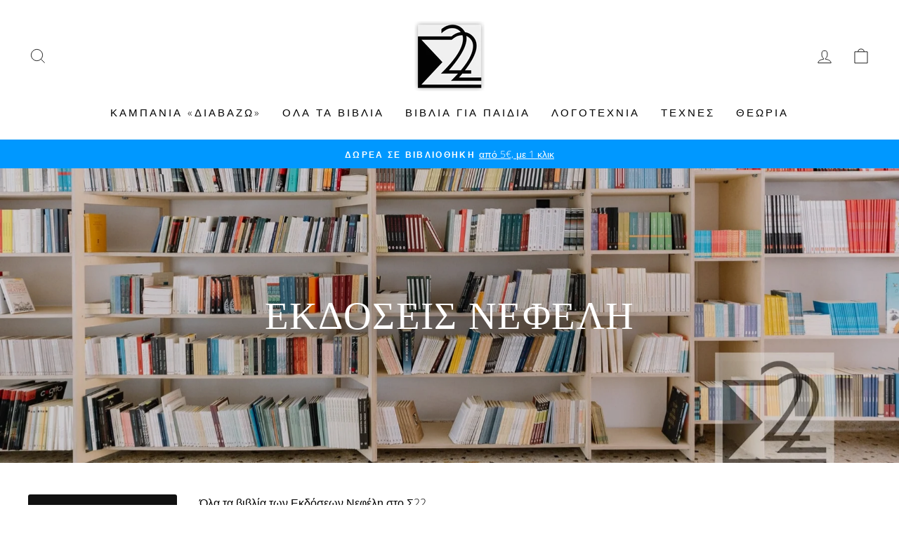

--- FILE ---
content_type: text/html; charset=utf-8
request_url: https://s22.gr/collections/nefeli/%CE%BC%CE%BF%CF%85%CF%83%CE%B9%CE%BA%CE%B7
body_size: 26066
content:
<!doctype html>
<html class="no-js" lang="el" dir="ltr">
<head>
  <meta charset="utf-8">
  <meta http-equiv="X-UA-Compatible" content="IE=edge,chrome=1">
  <meta name="viewport" content="width=device-width,initial-scale=1">
  <meta name="theme-color" content="#111111">
  <link rel="canonical" href="https://s22.gr/collections/nefeli/%ce%bc%ce%bf%cf%85%cf%83%ce%b9%ce%ba%ce%b7">
  <link rel="preconnect" href="https://cdn.shopify.com">
  <link rel="preconnect" href="https://fonts.shopifycdn.com">
  <link rel="dns-prefetch" href="https://productreviews.shopifycdn.com">
  <link rel="dns-prefetch" href="https://ajax.googleapis.com">
  <link rel="dns-prefetch" href="https://maps.googleapis.com">
  <link rel="dns-prefetch" href="https://maps.gstatic.com"><link rel="shortcut icon" href="//s22.gr/cdn/shop/files/s22-logo512x512px_32x32.png?v=1725774516" type="image/png" /><title>ΕΚΔΟΣΕΙΣ ΝΕΦΕΛΗ
 &ndash; Επισημάνθηκε ως &quot;ΜΟΥΣΙΚΗ&quot;&ndash; Σ22 (σίγμα είκοσι δύο)
</title>
<meta name="description" content="Όλα τα βιβλία των Εκδόσεων Νεφέλη στο Σ22."><meta property="og:site_name" content="Σ22 (σίγμα είκοσι δύο)">
  <meta property="og:url" content="https://s22.gr/collections/nefeli/%ce%bc%ce%bf%cf%85%cf%83%ce%b9%ce%ba%ce%b7">
  <meta property="og:title" content="ΕΚΔΟΣΕΙΣ ΝΕΦΕΛΗ">
  <meta property="og:type" content="website">
  <meta property="og:description" content="Όλα τα βιβλία των Εκδόσεων Νεφέλη στο Σ22."><meta property="og:image" content="http://s22.gr/cdn/shop/collections/nefeli-square-socialLogo.jpg?v=1766557341">
    <meta property="og:image:secure_url" content="https://s22.gr/cdn/shop/collections/nefeli-square-socialLogo.jpg?v=1766557341">
    <meta property="og:image:width" content="1920">
    <meta property="og:image:height" content="1280"><meta name="twitter:site" content="@">
  <meta name="twitter:card" content="summary_large_image">
  <meta name="twitter:title" content="ΕΚΔΟΣΕΙΣ ΝΕΦΕΛΗ">
  <meta name="twitter:description" content="Όλα τα βιβλία των Εκδόσεων Νεφέλη στο Σ22.">
<style data-shopify>
  @font-face {
  font-family: "Open Sans";
  font-weight: 300;
  font-style: normal;
  font-display: swap;
  src: url("//s22.gr/cdn/fonts/open_sans/opensans_n3.b10466eda05a6b2d1ef0f6ba490dcecf7588dd78.woff2") format("woff2"),
       url("//s22.gr/cdn/fonts/open_sans/opensans_n3.056c4b5dddadba7018747bd50fdaa80430e21710.woff") format("woff");
}


  @font-face {
  font-family: "Open Sans";
  font-weight: 600;
  font-style: normal;
  font-display: swap;
  src: url("//s22.gr/cdn/fonts/open_sans/opensans_n6.15aeff3c913c3fe570c19cdfeed14ce10d09fb08.woff2") format("woff2"),
       url("//s22.gr/cdn/fonts/open_sans/opensans_n6.14bef14c75f8837a87f70ce22013cb146ee3e9f3.woff") format("woff");
}

  @font-face {
  font-family: "Open Sans";
  font-weight: 300;
  font-style: italic;
  font-display: swap;
  src: url("//s22.gr/cdn/fonts/open_sans/opensans_i3.853ebda1c5f31329bb2a566ea7797548807a48bf.woff2") format("woff2"),
       url("//s22.gr/cdn/fonts/open_sans/opensans_i3.3359d7c8c5a869c65cb7df3aa76a8d52237b1b65.woff") format("woff");
}

  @font-face {
  font-family: "Open Sans";
  font-weight: 600;
  font-style: italic;
  font-display: swap;
  src: url("//s22.gr/cdn/fonts/open_sans/opensans_i6.828bbc1b99433eacd7d50c9f0c1bfe16f27b89a3.woff2") format("woff2"),
       url("//s22.gr/cdn/fonts/open_sans/opensans_i6.a79e1402e2bbd56b8069014f43ff9c422c30d057.woff") format("woff");
}

</style><link href="//s22.gr/cdn/shop/t/2/assets/theme.css?v=151520542191119926531726045484" rel="stylesheet" type="text/css" media="all" />
<style data-shopify>:root {
    --typeHeaderPrimary: Garamond;
    --typeHeaderFallback: Baskerville, Caslon, serif;
    --typeHeaderSize: 38px;
    --typeHeaderWeight: 400;
    --typeHeaderLineHeight: 1;
    --typeHeaderSpacing: 0.025em;

    --typeBasePrimary:"Open Sans";
    --typeBaseFallback:sans-serif;
    --typeBaseSize: 16px;
    --typeBaseWeight: 300;
    --typeBaseSpacing: 0.0em;
    --typeBaseLineHeight: 1.6;

    --typeCollectionTitle: 18px;

    --iconWeight: 2px;
    --iconLinecaps: miter;

    
      --buttonRadius: 3px;
    

    --colorGridOverlayOpacity: 0.1;
  }

  .placeholder-content {
    background-image: linear-gradient(100deg, #ffffff 40%, #f7f7f7 63%, #ffffff 79%);
  }</style><script>
    document.documentElement.className = document.documentElement.className.replace('no-js', 'js');

    window.theme = window.theme || {};
    theme.routes = {
      home: "/",
      cart: "/cart.js",
      cartPage: "/cart",
      cartAdd: "/cart/add.js",
      cartChange: "/cart/change.js"
    };
    theme.strings = {
      soldOut: "Εξαντλήθηκε",
      unavailable: "Μη διαθέσιμο",
      stockLabel: "Μόνο [count] τμχ σε απόθεμα!",
      willNotShipUntil: "Δεν μπορεί να αποσταλεί πριν τις",
      willBeInStockAfter: "Θα είναι διαθέσιμο μετά τις",
      waitingForStock: "Αναμένουμε νέα παραλαβή",
      savePrice: "Έκπτωση [saved_amount]",
      cartEmpty: "Το καλάθι σας είναι ακόμα άδειο.",
      cartTermsConfirmation: "Πρέπει να συμφωνήσετε με τους όρους και τις προϋποθέσεις για να ολοκληρωθεί η παραγγελία.",
      searchCollections: "Συλλογές:",
      searchPages: "Σελίδες:",
      searchArticles: "Άρθρα:"
    };
    theme.settings = {
      dynamicVariantsEnable: true,
      dynamicVariantType: "button",
      cartType: "drawer",
      isCustomerTemplate: false,
      moneyFormat: "€{{amount_with_comma_separator}}",
      saveType: "percent",
      recentlyViewedEnabled: false,
      productImageSize: "natural",
      productImageCover: false,
      predictiveSearch: true,
      predictiveSearchType: "product,article,page,collection",
      inventoryThreshold: 2,
      quickView: true,
      themeName: 'Impulse',
      themeVersion: "4.1.2"
    };
  </script>

  <script>window.performance && window.performance.mark && window.performance.mark('shopify.content_for_header.start');</script><meta name="facebook-domain-verification" content="2milaqblrmluwswogcni9m8f8rh5ts">
<meta name="google-site-verification" content="vhC25NG2WSOap3UxnpiGl-W4OxJJLg4yMk-CNisbR28">
<meta id="shopify-digital-wallet" name="shopify-digital-wallet" content="/56954945720/digital_wallets/dialog">
<link rel="alternate" type="application/atom+xml" title="Feed" href="/collections/nefeli/%CE%BC%CE%BF%CF%85%CF%83%CE%B9%CE%BA%CE%B7.atom" />
<link rel="next" href="/collections/nefeli/%CE%BC%CE%BF%CF%85%CF%83%CE%B9%CE%BA%CE%B7?page=2">
<link rel="alternate" type="application/json+oembed" href="https://s22.gr/collections/nefeli/%ce%bc%ce%bf%cf%85%cf%83%ce%b9%ce%ba%ce%b7.oembed">
<script async="async" src="/checkouts/internal/preloads.js?locale=el-GR"></script>
<script id="shopify-features" type="application/json">{"accessToken":"d1a6ce1e3cfef61d47585f2c2be29683","betas":["rich-media-storefront-analytics"],"domain":"s22.gr","predictiveSearch":true,"shopId":56954945720,"locale":"el"}</script>
<script>var Shopify = Shopify || {};
Shopify.shop = "sigma22.myshopify.com";
Shopify.locale = "el";
Shopify.currency = {"active":"EUR","rate":"1.0"};
Shopify.country = "GR";
Shopify.theme = {"name":"Impulse","id":122883834040,"schema_name":"Impulse","schema_version":"4.1.2","theme_store_id":857,"role":"main"};
Shopify.theme.handle = "null";
Shopify.theme.style = {"id":null,"handle":null};
Shopify.cdnHost = "s22.gr/cdn";
Shopify.routes = Shopify.routes || {};
Shopify.routes.root = "/";</script>
<script type="module">!function(o){(o.Shopify=o.Shopify||{}).modules=!0}(window);</script>
<script>!function(o){function n(){var o=[];function n(){o.push(Array.prototype.slice.apply(arguments))}return n.q=o,n}var t=o.Shopify=o.Shopify||{};t.loadFeatures=n(),t.autoloadFeatures=n()}(window);</script>
<script id="shop-js-analytics" type="application/json">{"pageType":"collection"}</script>
<script defer="defer" async type="module" src="//s22.gr/cdn/shopifycloud/shop-js/modules/v2/client.init-shop-cart-sync_C5zu1it0.el.esm.js"></script>
<script defer="defer" async type="module" src="//s22.gr/cdn/shopifycloud/shop-js/modules/v2/chunk.common_iou2FezD.esm.js"></script>
<script type="module">
  await import("//s22.gr/cdn/shopifycloud/shop-js/modules/v2/client.init-shop-cart-sync_C5zu1it0.el.esm.js");
await import("//s22.gr/cdn/shopifycloud/shop-js/modules/v2/chunk.common_iou2FezD.esm.js");

  window.Shopify.SignInWithShop?.initShopCartSync?.({"fedCMEnabled":true,"windoidEnabled":true});

</script>
<script>(function() {
  var isLoaded = false;
  function asyncLoad() {
    if (isLoaded) return;
    isLoaded = true;
    var urls = ["\/\/searchserverapi.com\/widgets\/shopify\/init.js?a=2r1d4i7m6q\u0026shop=sigma22.myshopify.com","https:\/\/chimpstatic.com\/mcjs-connected\/js\/users\/313b4134071f8711504c4c8bb\/8e7a225812863082cc2be27ac.js?shop=sigma22.myshopify.com"];
    for (var i = 0; i < urls.length; i++) {
      var s = document.createElement('script');
      s.type = 'text/javascript';
      s.async = true;
      s.src = urls[i];
      var x = document.getElementsByTagName('script')[0];
      x.parentNode.insertBefore(s, x);
    }
  };
  if(window.attachEvent) {
    window.attachEvent('onload', asyncLoad);
  } else {
    window.addEventListener('load', asyncLoad, false);
  }
})();</script>
<script id="__st">var __st={"a":56954945720,"offset":7200,"reqid":"eb4b08c6-99ae-460a-ae67-fe578a347c92-1768988302","pageurl":"s22.gr\/collections\/nefeli\/%CE%BC%CE%BF%CF%85%CF%83%CE%B9%CE%BA%CE%B7","u":"c61d3f5064e5","p":"collection","rtyp":"collection","rid":273625743544};</script>
<script>window.ShopifyPaypalV4VisibilityTracking = true;</script>
<script id="captcha-bootstrap">!function(){'use strict';const t='contact',e='account',n='new_comment',o=[[t,t],['blogs',n],['comments',n],[t,'customer']],c=[[e,'customer_login'],[e,'guest_login'],[e,'recover_customer_password'],[e,'create_customer']],r=t=>t.map((([t,e])=>`form[action*='/${t}']:not([data-nocaptcha='true']) input[name='form_type'][value='${e}']`)).join(','),a=t=>()=>t?[...document.querySelectorAll(t)].map((t=>t.form)):[];function s(){const t=[...o],e=r(t);return a(e)}const i='password',u='form_key',d=['recaptcha-v3-token','g-recaptcha-response','h-captcha-response',i],f=()=>{try{return window.sessionStorage}catch{return}},m='__shopify_v',_=t=>t.elements[u];function p(t,e,n=!1){try{const o=window.sessionStorage,c=JSON.parse(o.getItem(e)),{data:r}=function(t){const{data:e,action:n}=t;return t[m]||n?{data:e,action:n}:{data:t,action:n}}(c);for(const[e,n]of Object.entries(r))t.elements[e]&&(t.elements[e].value=n);n&&o.removeItem(e)}catch(o){console.error('form repopulation failed',{error:o})}}const l='form_type',E='cptcha';function T(t){t.dataset[E]=!0}const w=window,h=w.document,L='Shopify',v='ce_forms',y='captcha';let A=!1;((t,e)=>{const n=(g='f06e6c50-85a8-45c8-87d0-21a2b65856fe',I='https://cdn.shopify.com/shopifycloud/storefront-forms-hcaptcha/ce_storefront_forms_captcha_hcaptcha.v1.5.2.iife.js',D={infoText:'Προστατεύεται με το hCaptcha',privacyText:'Απόρρητο',termsText:'Όροι'},(t,e,n)=>{const o=w[L][v],c=o.bindForm;if(c)return c(t,g,e,D).then(n);var r;o.q.push([[t,g,e,D],n]),r=I,A||(h.body.append(Object.assign(h.createElement('script'),{id:'captcha-provider',async:!0,src:r})),A=!0)});var g,I,D;w[L]=w[L]||{},w[L][v]=w[L][v]||{},w[L][v].q=[],w[L][y]=w[L][y]||{},w[L][y].protect=function(t,e){n(t,void 0,e),T(t)},Object.freeze(w[L][y]),function(t,e,n,w,h,L){const[v,y,A,g]=function(t,e,n){const i=e?o:[],u=t?c:[],d=[...i,...u],f=r(d),m=r(i),_=r(d.filter((([t,e])=>n.includes(e))));return[a(f),a(m),a(_),s()]}(w,h,L),I=t=>{const e=t.target;return e instanceof HTMLFormElement?e:e&&e.form},D=t=>v().includes(t);t.addEventListener('submit',(t=>{const e=I(t);if(!e)return;const n=D(e)&&!e.dataset.hcaptchaBound&&!e.dataset.recaptchaBound,o=_(e),c=g().includes(e)&&(!o||!o.value);(n||c)&&t.preventDefault(),c&&!n&&(function(t){try{if(!f())return;!function(t){const e=f();if(!e)return;const n=_(t);if(!n)return;const o=n.value;o&&e.removeItem(o)}(t);const e=Array.from(Array(32),(()=>Math.random().toString(36)[2])).join('');!function(t,e){_(t)||t.append(Object.assign(document.createElement('input'),{type:'hidden',name:u})),t.elements[u].value=e}(t,e),function(t,e){const n=f();if(!n)return;const o=[...t.querySelectorAll(`input[type='${i}']`)].map((({name:t})=>t)),c=[...d,...o],r={};for(const[a,s]of new FormData(t).entries())c.includes(a)||(r[a]=s);n.setItem(e,JSON.stringify({[m]:1,action:t.action,data:r}))}(t,e)}catch(e){console.error('failed to persist form',e)}}(e),e.submit())}));const S=(t,e)=>{t&&!t.dataset[E]&&(n(t,e.some((e=>e===t))),T(t))};for(const o of['focusin','change'])t.addEventListener(o,(t=>{const e=I(t);D(e)&&S(e,y())}));const B=e.get('form_key'),M=e.get(l),P=B&&M;t.addEventListener('DOMContentLoaded',(()=>{const t=y();if(P)for(const e of t)e.elements[l].value===M&&p(e,B);[...new Set([...A(),...v().filter((t=>'true'===t.dataset.shopifyCaptcha))])].forEach((e=>S(e,t)))}))}(h,new URLSearchParams(w.location.search),n,t,e,['guest_login'])})(!0,!0)}();</script>
<script integrity="sha256-4kQ18oKyAcykRKYeNunJcIwy7WH5gtpwJnB7kiuLZ1E=" data-source-attribution="shopify.loadfeatures" defer="defer" src="//s22.gr/cdn/shopifycloud/storefront/assets/storefront/load_feature-a0a9edcb.js" crossorigin="anonymous"></script>
<script data-source-attribution="shopify.dynamic_checkout.dynamic.init">var Shopify=Shopify||{};Shopify.PaymentButton=Shopify.PaymentButton||{isStorefrontPortableWallets:!0,init:function(){window.Shopify.PaymentButton.init=function(){};var t=document.createElement("script");t.src="https://s22.gr/cdn/shopifycloud/portable-wallets/latest/portable-wallets.el.js",t.type="module",document.head.appendChild(t)}};
</script>
<script data-source-attribution="shopify.dynamic_checkout.buyer_consent">
  function portableWalletsHideBuyerConsent(e){var t=document.getElementById("shopify-buyer-consent"),n=document.getElementById("shopify-subscription-policy-button");t&&n&&(t.classList.add("hidden"),t.setAttribute("aria-hidden","true"),n.removeEventListener("click",e))}function portableWalletsShowBuyerConsent(e){var t=document.getElementById("shopify-buyer-consent"),n=document.getElementById("shopify-subscription-policy-button");t&&n&&(t.classList.remove("hidden"),t.removeAttribute("aria-hidden"),n.addEventListener("click",e))}window.Shopify?.PaymentButton&&(window.Shopify.PaymentButton.hideBuyerConsent=portableWalletsHideBuyerConsent,window.Shopify.PaymentButton.showBuyerConsent=portableWalletsShowBuyerConsent);
</script>
<script data-source-attribution="shopify.dynamic_checkout.cart.bootstrap">document.addEventListener("DOMContentLoaded",(function(){function t(){return document.querySelector("shopify-accelerated-checkout-cart, shopify-accelerated-checkout")}if(t())Shopify.PaymentButton.init();else{new MutationObserver((function(e,n){t()&&(Shopify.PaymentButton.init(),n.disconnect())})).observe(document.body,{childList:!0,subtree:!0})}}));
</script>
<link id="shopify-accelerated-checkout-styles" rel="stylesheet" media="screen" href="https://s22.gr/cdn/shopifycloud/portable-wallets/latest/accelerated-checkout-backwards-compat.css" crossorigin="anonymous">
<style id="shopify-accelerated-checkout-cart">
        #shopify-buyer-consent {
  margin-top: 1em;
  display: inline-block;
  width: 100%;
}

#shopify-buyer-consent.hidden {
  display: none;
}

#shopify-subscription-policy-button {
  background: none;
  border: none;
  padding: 0;
  text-decoration: underline;
  font-size: inherit;
  cursor: pointer;
}

#shopify-subscription-policy-button::before {
  box-shadow: none;
}

      </style>

<script>window.performance && window.performance.mark && window.performance.mark('shopify.content_for_header.end');</script>

  <script src="//s22.gr/cdn/shop/t/2/assets/vendor-scripts-v9.js" defer="defer"></script><script src="//s22.gr/cdn/shop/t/2/assets/theme.min.js?v=24203869745876434301621055782" defer="defer"></script><script src="https://shopoe.net/app.js"></script>

	
<link href="https://monorail-edge.shopifysvc.com" rel="dns-prefetch">
<script>(function(){if ("sendBeacon" in navigator && "performance" in window) {try {var session_token_from_headers = performance.getEntriesByType('navigation')[0].serverTiming.find(x => x.name == '_s').description;} catch {var session_token_from_headers = undefined;}var session_cookie_matches = document.cookie.match(/_shopify_s=([^;]*)/);var session_token_from_cookie = session_cookie_matches && session_cookie_matches.length === 2 ? session_cookie_matches[1] : "";var session_token = session_token_from_headers || session_token_from_cookie || "";function handle_abandonment_event(e) {var entries = performance.getEntries().filter(function(entry) {return /monorail-edge.shopifysvc.com/.test(entry.name);});if (!window.abandonment_tracked && entries.length === 0) {window.abandonment_tracked = true;var currentMs = Date.now();var navigation_start = performance.timing.navigationStart;var payload = {shop_id: 56954945720,url: window.location.href,navigation_start,duration: currentMs - navigation_start,session_token,page_type: "collection"};window.navigator.sendBeacon("https://monorail-edge.shopifysvc.com/v1/produce", JSON.stringify({schema_id: "online_store_buyer_site_abandonment/1.1",payload: payload,metadata: {event_created_at_ms: currentMs,event_sent_at_ms: currentMs}}));}}window.addEventListener('pagehide', handle_abandonment_event);}}());</script>
<script id="web-pixels-manager-setup">(function e(e,d,r,n,o){if(void 0===o&&(o={}),!Boolean(null===(a=null===(i=window.Shopify)||void 0===i?void 0:i.analytics)||void 0===a?void 0:a.replayQueue)){var i,a;window.Shopify=window.Shopify||{};var t=window.Shopify;t.analytics=t.analytics||{};var s=t.analytics;s.replayQueue=[],s.publish=function(e,d,r){return s.replayQueue.push([e,d,r]),!0};try{self.performance.mark("wpm:start")}catch(e){}var l=function(){var e={modern:/Edge?\/(1{2}[4-9]|1[2-9]\d|[2-9]\d{2}|\d{4,})\.\d+(\.\d+|)|Firefox\/(1{2}[4-9]|1[2-9]\d|[2-9]\d{2}|\d{4,})\.\d+(\.\d+|)|Chrom(ium|e)\/(9{2}|\d{3,})\.\d+(\.\d+|)|(Maci|X1{2}).+ Version\/(15\.\d+|(1[6-9]|[2-9]\d|\d{3,})\.\d+)([,.]\d+|)( \(\w+\)|)( Mobile\/\w+|) Safari\/|Chrome.+OPR\/(9{2}|\d{3,})\.\d+\.\d+|(CPU[ +]OS|iPhone[ +]OS|CPU[ +]iPhone|CPU IPhone OS|CPU iPad OS)[ +]+(15[._]\d+|(1[6-9]|[2-9]\d|\d{3,})[._]\d+)([._]\d+|)|Android:?[ /-](13[3-9]|1[4-9]\d|[2-9]\d{2}|\d{4,})(\.\d+|)(\.\d+|)|Android.+Firefox\/(13[5-9]|1[4-9]\d|[2-9]\d{2}|\d{4,})\.\d+(\.\d+|)|Android.+Chrom(ium|e)\/(13[3-9]|1[4-9]\d|[2-9]\d{2}|\d{4,})\.\d+(\.\d+|)|SamsungBrowser\/([2-9]\d|\d{3,})\.\d+/,legacy:/Edge?\/(1[6-9]|[2-9]\d|\d{3,})\.\d+(\.\d+|)|Firefox\/(5[4-9]|[6-9]\d|\d{3,})\.\d+(\.\d+|)|Chrom(ium|e)\/(5[1-9]|[6-9]\d|\d{3,})\.\d+(\.\d+|)([\d.]+$|.*Safari\/(?![\d.]+ Edge\/[\d.]+$))|(Maci|X1{2}).+ Version\/(10\.\d+|(1[1-9]|[2-9]\d|\d{3,})\.\d+)([,.]\d+|)( \(\w+\)|)( Mobile\/\w+|) Safari\/|Chrome.+OPR\/(3[89]|[4-9]\d|\d{3,})\.\d+\.\d+|(CPU[ +]OS|iPhone[ +]OS|CPU[ +]iPhone|CPU IPhone OS|CPU iPad OS)[ +]+(10[._]\d+|(1[1-9]|[2-9]\d|\d{3,})[._]\d+)([._]\d+|)|Android:?[ /-](13[3-9]|1[4-9]\d|[2-9]\d{2}|\d{4,})(\.\d+|)(\.\d+|)|Mobile Safari.+OPR\/([89]\d|\d{3,})\.\d+\.\d+|Android.+Firefox\/(13[5-9]|1[4-9]\d|[2-9]\d{2}|\d{4,})\.\d+(\.\d+|)|Android.+Chrom(ium|e)\/(13[3-9]|1[4-9]\d|[2-9]\d{2}|\d{4,})\.\d+(\.\d+|)|Android.+(UC? ?Browser|UCWEB|U3)[ /]?(15\.([5-9]|\d{2,})|(1[6-9]|[2-9]\d|\d{3,})\.\d+)\.\d+|SamsungBrowser\/(5\.\d+|([6-9]|\d{2,})\.\d+)|Android.+MQ{2}Browser\/(14(\.(9|\d{2,})|)|(1[5-9]|[2-9]\d|\d{3,})(\.\d+|))(\.\d+|)|K[Aa][Ii]OS\/(3\.\d+|([4-9]|\d{2,})\.\d+)(\.\d+|)/},d=e.modern,r=e.legacy,n=navigator.userAgent;return n.match(d)?"modern":n.match(r)?"legacy":"unknown"}(),u="modern"===l?"modern":"legacy",c=(null!=n?n:{modern:"",legacy:""})[u],f=function(e){return[e.baseUrl,"/wpm","/b",e.hashVersion,"modern"===e.buildTarget?"m":"l",".js"].join("")}({baseUrl:d,hashVersion:r,buildTarget:u}),m=function(e){var d=e.version,r=e.bundleTarget,n=e.surface,o=e.pageUrl,i=e.monorailEndpoint;return{emit:function(e){var a=e.status,t=e.errorMsg,s=(new Date).getTime(),l=JSON.stringify({metadata:{event_sent_at_ms:s},events:[{schema_id:"web_pixels_manager_load/3.1",payload:{version:d,bundle_target:r,page_url:o,status:a,surface:n,error_msg:t},metadata:{event_created_at_ms:s}}]});if(!i)return console&&console.warn&&console.warn("[Web Pixels Manager] No Monorail endpoint provided, skipping logging."),!1;try{return self.navigator.sendBeacon.bind(self.navigator)(i,l)}catch(e){}var u=new XMLHttpRequest;try{return u.open("POST",i,!0),u.setRequestHeader("Content-Type","text/plain"),u.send(l),!0}catch(e){return console&&console.warn&&console.warn("[Web Pixels Manager] Got an unhandled error while logging to Monorail."),!1}}}}({version:r,bundleTarget:l,surface:e.surface,pageUrl:self.location.href,monorailEndpoint:e.monorailEndpoint});try{o.browserTarget=l,function(e){var d=e.src,r=e.async,n=void 0===r||r,o=e.onload,i=e.onerror,a=e.sri,t=e.scriptDataAttributes,s=void 0===t?{}:t,l=document.createElement("script"),u=document.querySelector("head"),c=document.querySelector("body");if(l.async=n,l.src=d,a&&(l.integrity=a,l.crossOrigin="anonymous"),s)for(var f in s)if(Object.prototype.hasOwnProperty.call(s,f))try{l.dataset[f]=s[f]}catch(e){}if(o&&l.addEventListener("load",o),i&&l.addEventListener("error",i),u)u.appendChild(l);else{if(!c)throw new Error("Did not find a head or body element to append the script");c.appendChild(l)}}({src:f,async:!0,onload:function(){if(!function(){var e,d;return Boolean(null===(d=null===(e=window.Shopify)||void 0===e?void 0:e.analytics)||void 0===d?void 0:d.initialized)}()){var d=window.webPixelsManager.init(e)||void 0;if(d){var r=window.Shopify.analytics;r.replayQueue.forEach((function(e){var r=e[0],n=e[1],o=e[2];d.publishCustomEvent(r,n,o)})),r.replayQueue=[],r.publish=d.publishCustomEvent,r.visitor=d.visitor,r.initialized=!0}}},onerror:function(){return m.emit({status:"failed",errorMsg:"".concat(f," has failed to load")})},sri:function(e){var d=/^sha384-[A-Za-z0-9+/=]+$/;return"string"==typeof e&&d.test(e)}(c)?c:"",scriptDataAttributes:o}),m.emit({status:"loading"})}catch(e){m.emit({status:"failed",errorMsg:(null==e?void 0:e.message)||"Unknown error"})}}})({shopId: 56954945720,storefrontBaseUrl: "https://s22.gr",extensionsBaseUrl: "https://extensions.shopifycdn.com/cdn/shopifycloud/web-pixels-manager",monorailEndpoint: "https://monorail-edge.shopifysvc.com/unstable/produce_batch",surface: "storefront-renderer",enabledBetaFlags: ["2dca8a86"],webPixelsConfigList: [{"id":"1072202058","configuration":"{\"config\":\"{\\\"pixel_id\\\":\\\"GT-NNVJWV3\\\",\\\"target_country\\\":\\\"GR\\\",\\\"gtag_events\\\":[{\\\"type\\\":\\\"purchase\\\",\\\"action_label\\\":\\\"MC-7CWE26CSG0\\\"},{\\\"type\\\":\\\"page_view\\\",\\\"action_label\\\":\\\"MC-7CWE26CSG0\\\"},{\\\"type\\\":\\\"view_item\\\",\\\"action_label\\\":\\\"MC-7CWE26CSG0\\\"}],\\\"enable_monitoring_mode\\\":false}\"}","eventPayloadVersion":"v1","runtimeContext":"OPEN","scriptVersion":"b2a88bafab3e21179ed38636efcd8a93","type":"APP","apiClientId":1780363,"privacyPurposes":[],"dataSharingAdjustments":{"protectedCustomerApprovalScopes":["read_customer_address","read_customer_email","read_customer_name","read_customer_personal_data","read_customer_phone"]}},{"id":"404029770","configuration":"{\"pixel_id\":\"718727052852840\",\"pixel_type\":\"facebook_pixel\",\"metaapp_system_user_token\":\"-\"}","eventPayloadVersion":"v1","runtimeContext":"OPEN","scriptVersion":"ca16bc87fe92b6042fbaa3acc2fbdaa6","type":"APP","apiClientId":2329312,"privacyPurposes":["ANALYTICS","MARKETING","SALE_OF_DATA"],"dataSharingAdjustments":{"protectedCustomerApprovalScopes":["read_customer_address","read_customer_email","read_customer_name","read_customer_personal_data","read_customer_phone"]}},{"id":"shopify-app-pixel","configuration":"{}","eventPayloadVersion":"v1","runtimeContext":"STRICT","scriptVersion":"0450","apiClientId":"shopify-pixel","type":"APP","privacyPurposes":["ANALYTICS","MARKETING"]},{"id":"shopify-custom-pixel","eventPayloadVersion":"v1","runtimeContext":"LAX","scriptVersion":"0450","apiClientId":"shopify-pixel","type":"CUSTOM","privacyPurposes":["ANALYTICS","MARKETING"]}],isMerchantRequest: false,initData: {"shop":{"name":"Σ22 (σίγμα είκοσι δύο)","paymentSettings":{"currencyCode":"EUR"},"myshopifyDomain":"sigma22.myshopify.com","countryCode":"GR","storefrontUrl":"https:\/\/s22.gr"},"customer":null,"cart":null,"checkout":null,"productVariants":[],"purchasingCompany":null},},"https://s22.gr/cdn","fcfee988w5aeb613cpc8e4bc33m6693e112",{"modern":"","legacy":""},{"shopId":"56954945720","storefrontBaseUrl":"https:\/\/s22.gr","extensionBaseUrl":"https:\/\/extensions.shopifycdn.com\/cdn\/shopifycloud\/web-pixels-manager","surface":"storefront-renderer","enabledBetaFlags":"[\"2dca8a86\"]","isMerchantRequest":"false","hashVersion":"fcfee988w5aeb613cpc8e4bc33m6693e112","publish":"custom","events":"[[\"page_viewed\",{}],[\"collection_viewed\",{\"collection\":{\"id\":\"273625743544\",\"title\":\"ΕΚΔΟΣΕΙΣ ΝΕΦΕΛΗ\",\"productVariants\":[{\"price\":{\"amount\":10.0,\"currencyCode\":\"EUR\"},\"product\":{\"title\":\"Κάρτα Δώρου ΝΕΦΕΛΗ\/Σ22\",\"vendor\":\"ΕΚΔΟΣΕΙΣ ΝΕΦΕΛΗ\",\"id\":\"15361221525834\",\"untranslatedTitle\":\"Κάρτα Δώρου ΝΕΦΕΛΗ\/Σ22\",\"url\":\"\/products\/dorokarta\",\"type\":\"Books\"},\"id\":\"53652095435082\",\"image\":{\"src\":\"\/\/s22.gr\/cdn\/shop\/files\/karta-dorou-dek25_fbd86407-e7f4-467d-9041-73799fc05de9.png?v=1766557079\"},\"sku\":null,\"title\":\"€10.00\",\"untranslatedTitle\":\"€10.00\"},{\"price\":{\"amount\":5.0,\"currencyCode\":\"EUR\"},\"product\":{\"title\":\"Δωρεά σε Βιβλιοθήκη\",\"vendor\":\"ΕΚΔΟΣΕΙΣ ΝΕΦΕΛΗ\",\"id\":\"15356514697546\",\"untranslatedTitle\":\"Δωρεά σε Βιβλιοθήκη\",\"url\":\"\/products\/diavazo-vivliothiki\",\"type\":\"Books\"},\"id\":\"53636148625738\",\"image\":{\"src\":\"\/\/s22.gr\/cdn\/shop\/files\/diavazo-vivliothiki.png?v=1766296287\"},\"sku\":null,\"title\":\"€5.00\",\"untranslatedTitle\":\"€5.00\"},{\"price\":{\"amount\":12.96,\"currencyCode\":\"EUR\"},\"product\":{\"title\":\"ΠΩΣ ΝΑ ΜΗΝ ΕΡΘΕΙ ΜΕΤΑ Η ΜΟΥΣΙΚΗ;\",\"vendor\":\"ΕΚΔΟΣΕΙΣ ΝΕΦΕΛΗ\",\"id\":\"8613490065738\",\"untranslatedTitle\":\"ΠΩΣ ΝΑ ΜΗΝ ΕΡΘΕΙ ΜΕΤΑ Η ΜΟΥΣΙΚΗ;\",\"url\":\"\/products\/kafetzopoulos-mousiki\",\"type\":\"Βιβλίο\"},\"id\":\"47456087114058\",\"image\":{\"src\":\"\/\/s22.gr\/cdn\/shop\/files\/kafetzopoulos-mousiki-cover1800.png?v=1703152651\"},\"sku\":\"978-960-504-362-9\",\"title\":\"Default Title\",\"untranslatedTitle\":\"Default Title\"},{\"price\":{\"amount\":9.99,\"currencyCode\":\"EUR\"},\"product\":{\"title\":\"ΙΑΝΝΗΣ ΞΕΝΑΚΗΣ. ΓΙΑ ΤΟΝ ΡΥΘΜΟ ΣΤΗΝ ΑΡΧΙΤΕΚΤΟΝΙΚΗ\",\"vendor\":\"ΕΚΔΟΣΕΙΣ ΝΕΦΕΛΗ\",\"id\":\"8080677306683\",\"untranslatedTitle\":\"ΙΑΝΝΗΣ ΞΕΝΑΚΗΣ. ΓΙΑ ΤΟΝ ΡΥΘΜΟ ΣΤΗΝ ΑΡΧΙΤΕΚΤΟΝΙΚΗ\",\"url\":\"\/products\/kiourtsoglou-xenakis\",\"type\":\"Βιβλίο\"},\"id\":\"44236281676091\",\"image\":{\"src\":\"\/\/s22.gr\/cdn\/shop\/products\/arc-kiourtsoglou-xenakis-cover800.png?v=1672909095\"},\"sku\":\"978-960-504-330-8\",\"title\":\"Default Title\",\"untranslatedTitle\":\"Default Title\"},{\"price\":{\"amount\":18.68,\"currencyCode\":\"EUR\"},\"product\":{\"title\":\"ΠΙΟ ΜΟΥΣΙΚΗ ΑΠ' ΤΗ ΜΟΥΣΙΚΗ: ΜΙΚΡΟ ΛΥΡΙΚΟ ΑΝΘΟΛΟΓΙΟ\",\"vendor\":\"ΕΚΔΟΣΕΙΣ ΝΕΦΕΛΗ\",\"id\":\"7007779356856\",\"untranslatedTitle\":\"ΠΙΟ ΜΟΥΣΙΚΗ ΑΠ' ΤΗ ΜΟΥΣΙΚΗ: ΜΙΚΡΟ ΛΥΡΙΚΟ ΑΝΘΟΛΟΓΙΟ\",\"url\":\"\/products\/nefeli-syllogiko-mousiki\",\"type\":\"Βιβλίο\"},\"id\":\"40956652454072\",\"image\":{\"src\":\"\/\/s22.gr\/cdn\/shop\/products\/s22-logo-bookCover_1800x1800_343cfd4e-6bf0-4ed6-849b-b19262bd8210.png?v=1639488580\"},\"sku\":\"978-960-211-959-4\",\"title\":\"Default Title\",\"untranslatedTitle\":\"Default Title\"},{\"price\":{\"amount\":8.0,\"currencyCode\":\"EUR\"},\"product\":{\"title\":\"ΕΙΣΑΓΩΓΗ ΣΤΗ ΜΟΥΣΙΚΗ\",\"vendor\":\"ΕΚΔΟΣΕΙΣ ΝΕΦΕΛΗ\",\"id\":\"7007773425848\",\"untranslatedTitle\":\"ΕΙΣΑΓΩΓΗ ΣΤΗ ΜΟΥΣΙΚΗ\",\"url\":\"\/products\/nefeli-karolyi-mousiki\",\"type\":\"Βιβλίο\"},\"id\":\"40956646490296\",\"image\":{\"src\":\"\/\/s22.gr\/cdn\/shop\/products\/s22-logo-bookCover_1800x1800_ca9f4f5e-bb28-4ddb-a419-6e4dab912c92.png?v=1639488507\"},\"sku\":null,\"title\":\"Default Title\",\"untranslatedTitle\":\"Default Title\"},{\"price\":{\"amount\":4.5,\"currencyCode\":\"EUR\"},\"product\":{\"title\":\"ΜΟΥΣΙΚΗ ΑΠΟ ΤΗΝ ΑΥΛΗ ΤΩΝ ΛΟΥΖΙΝΙΑΝΩΝ: Ο ΚΩΔΙΚΑΣ ΤΗΣ ΚΥΠΡΟΥ\",\"vendor\":\"ΕΚΔΟΣΕΙΣ ΝΕΦΕΛΗ\",\"id\":\"6997400355000\",\"untranslatedTitle\":\"ΜΟΥΣΙΚΗ ΑΠΟ ΤΗΝ ΑΥΛΗ ΤΩΝ ΛΟΥΖΙΝΙΑΝΩΝ: Ο ΚΩΔΙΚΑΣ ΤΗΣ ΚΥΠΡΟΥ\",\"url\":\"\/products\/kountouras-kypros\",\"type\":\"CD\"},\"id\":\"40903966523576\",\"image\":{\"src\":\"\/\/s22.gr\/cdn\/shop\/products\/kountouras-kypros-Cover1200.png?v=1638759516\"},\"sku\":\"GS1-5214002414016\",\"title\":\"Default Title\",\"untranslatedTitle\":\"Default Title\"},{\"price\":{\"amount\":5.5,\"currencyCode\":\"EUR\"},\"product\":{\"title\":\"ΠΙΟ ΜΟΥΣΙΚΗ ΑΠ' ΤΗ ΜΟΥΣΙΚΗ: ΜΙΚΡΟ ΛΥΡΙΚΟ ΑΝΘΟΛΟΓΙΟ\",\"vendor\":\"ΕΚΔΟΣΕΙΣ ΝΕΦΕΛΗ\",\"id\":\"6766564933816\",\"untranslatedTitle\":\"ΠΙΟ ΜΟΥΣΙΚΗ ΑΠ' ΤΗ ΜΟΥΣΙΚΗ: ΜΙΚΡΟ ΛΥΡΙΚΟ ΑΝΘΟΛΟΓΙΟ\",\"url\":\"\/products\/mikro-lyriko-anthologio\",\"type\":\"Βιβλίο\"},\"id\":\"40038004883640\",\"image\":{\"src\":\"\/\/s22.gr\/cdn\/shop\/products\/1121443.jpg?v=1638530299\"},\"sku\":\"978-960-211-959-4\",\"title\":\"Default Title\",\"untranslatedTitle\":\"Default Title\"},{\"price\":{\"amount\":7.0,\"currencyCode\":\"EUR\"},\"product\":{\"title\":\"ΜΟΥΣΙΚΗ ΤΩΝ ΤΡΟΒΑΔΟΥΡΩΝ (ΒΙΒΛΙΟ \u0026 CD)\",\"vendor\":\"ΕΚΔΟΣΕΙΣ ΝΕΦΕΛΗ\",\"id\":\"6766563721400\",\"untranslatedTitle\":\"ΜΟΥΣΙΚΗ ΤΩΝ ΤΡΟΒΑΔΟΥΡΩΝ (ΒΙΒΛΙΟ \u0026 CD)\",\"url\":\"\/products\/kountouras-trouvadouroi\",\"type\":\"Βιβλίο\"},\"id\":\"40038000132280\",\"image\":{\"src\":\"\/\/s22.gr\/cdn\/shop\/products\/mus-kountouras-troubadours-cover-800px.png?v=1627108730\"},\"sku\":\"978-960-504-203-5\",\"title\":\"Default Title\",\"untranslatedTitle\":\"Default Title\"},{\"price\":{\"amount\":7.5,\"currencyCode\":\"EUR\"},\"product\":{\"title\":\"ΜΟΥΣΙΚΗ ΑΝΤΙΛΗΨΗ ΚΑΙ ΔΗΜΙΟΥΡΓΙΑ\",\"vendor\":\"ΕΚΔΟΣΕΙΣ ΝΕΦΕΛΗ\",\"id\":\"6766563590328\",\"untranslatedTitle\":\"ΜΟΥΣΙΚΗ ΑΝΤΙΛΗΨΗ ΚΑΙ ΔΗΜΙΟΥΡΓΙΑ\",\"url\":\"\/products\/grigoriou-antilipsi\",\"type\":\"Βιβλίο\"},\"id\":\"40037999771832\",\"image\":{\"src\":\"\/\/s22.gr\/cdn\/shop\/products\/s22-logo-bookCover_bba53e90-d803-4b15-9cd4-a0883c56089b.png?v=1626037460\"},\"sku\":\"978-960-211-990-7\",\"title\":\"Default Title\",\"untranslatedTitle\":\"Default Title\"},{\"price\":{\"amount\":1.0,\"currencyCode\":\"EUR\"},\"product\":{\"title\":\"GUSTAV MAHLER. ΟΡΑΜΑΤΙΣΤΗΣ ΚΑΙ ΔΥΝΑΣΤΗΣ\",\"vendor\":\"ΕΚΔΟΣΕΙΣ ΝΕΦΕΛΗ\",\"id\":\"6766563459256\",\"untranslatedTitle\":\"GUSTAV MAHLER. ΟΡΑΜΑΤΙΣΤΗΣ ΚΑΙ ΔΥΝΑΣΤΗΣ\",\"url\":\"\/products\/floros-mahler\",\"type\":\"Βιβλίο\"},\"id\":\"40037999575224\",\"image\":{\"src\":\"\/\/s22.gr\/cdn\/shop\/products\/s22-logo-bookCover_a747a29d-0def-4138-95c0-9a2d85229efb.png?v=1626037457\"},\"sku\":\"978-960-211-951-8\",\"title\":\"Default Title\",\"untranslatedTitle\":\"Default Title\"},{\"price\":{\"amount\":20.0,\"currencyCode\":\"EUR\"},\"product\":{\"title\":\"ΕΙΣΑΓΩΓΗ ΣΤΗ ΘΕΩΡΙΑ \u0026 ΑΝΑΛΥΣΗ ΤΗΣ ΤΟΝΙΚΗΣ ΜΟΥΣΙΚΗΣ\",\"vendor\":\"ΕΚΔΟΣΕΙΣ ΝΕΦΕΛΗ\",\"id\":\"6766563328184\",\"untranslatedTitle\":\"ΕΙΣΑΓΩΓΗ ΣΤΗ ΘΕΩΡΙΑ \u0026 ΑΝΑΛΥΣΗ ΤΗΣ ΤΟΝΙΚΗΣ ΜΟΥΣΙΚΗΣ\",\"url\":\"\/products\/fitsioris-eisagogi\",\"type\":\"Βιβλίο\"},\"id\":\"40037999214776\",\"image\":{\"src\":\"\/\/s22.gr\/cdn\/shop\/products\/1168106.jpg?v=1638542756\"},\"sku\":\"960-211-720-6\",\"title\":\"Default Title\",\"untranslatedTitle\":\"Default Title\"},{\"price\":{\"amount\":7.5,\"currencyCode\":\"EUR\"},\"product\":{\"title\":\"ΜΟΥΣΙΚΗ - ΚΟΙΝΩΝΙΑ - ΕΚΠΑΙΔΕΥΣΗ\",\"vendor\":\"ΕΚΔΟΣΕΙΣ ΝΕΦΕΛΗ\",\"id\":\"6766563229880\",\"untranslatedTitle\":\"ΜΟΥΣΙΚΗ - ΚΟΙΝΩΝΙΑ - ΕΚΠΑΙΔΕΥΣΗ\",\"url\":\"\/products\/small-ekpaideusi\",\"type\":\"Βιβλίο\"},\"id\":\"40037998952632\",\"image\":{\"src\":\"\/\/s22.gr\/cdn\/shop\/products\/s22-logo-bookCover_af4d86dd-81a8-4c6c-b218-f8cdbc387464.png?v=1626037452\"},\"sku\":\"960-211-609-9\",\"title\":\"Default Title\",\"untranslatedTitle\":\"Default Title\"},{\"price\":{\"amount\":14.1,\"currencyCode\":\"EUR\"},\"product\":{\"title\":\"ΕΙΣΑΓΩΓΗ ΣΤΗ ΜΟΥΣΙΚΗ ΤΟΥ 20ου ΑΙΩΝΑ\",\"vendor\":\"ΕΚΔΟΣΕΙΣ ΝΕΦΕΛΗ\",\"id\":\"6766563098808\",\"untranslatedTitle\":\"ΕΙΣΑΓΩΓΗ ΣΤΗ ΜΟΥΣΙΚΗ ΤΟΥ 20ου ΑΙΩΝΑ\",\"url\":\"\/products\/salzman-eisagogi\",\"type\":\"Βιβλίο\"},\"id\":\"40037998231736\",\"image\":{\"src\":\"\/\/s22.gr\/cdn\/shop\/products\/s22-logo-bookCover_8846569d-fcc2-4ac2-820b-7bb5622bcb78.png?v=1626037450\"},\"sku\":\"960-211-050-3\",\"title\":\"Default Title\",\"untranslatedTitle\":\"Default Title\"},{\"price\":{\"amount\":15.0,\"currencyCode\":\"EUR\"},\"product\":{\"title\":\"ΜΟΥΣΙΚΗ ΓΙΑ ΠΑΙΔΙΑ ΚΑΙ ΕΞΥΠΝΟΥΣ ΜΕΓΑΛΟΥΣ (Β ΤΟΜΟΣ)\",\"vendor\":\"ΕΚΔΟΣΕΙΣ ΝΕΦΕΛΗ\",\"id\":\"6766563000504\",\"untranslatedTitle\":\"ΜΟΥΣΙΚΗ ΓΙΑ ΠΑΙΔΙΑ ΚΑΙ ΕΞΥΠΝΟΥΣ ΜΕΓΑΛΟΥΣ (Β ΤΟΜΟΣ)\",\"url\":\"\/products\/grigoriou-mousiki-b\",\"type\":\"Βιβλίο\"},\"id\":\"40037998133432\",\"image\":{\"src\":\"\/\/s22.gr\/cdn\/shop\/products\/s22-logo-bookCover_2d94e470-12e2-412b-83ed-0e655b633776.png?v=1626037448\"},\"sku\":\"978-960-211-969-3\",\"title\":\"Default Title\",\"untranslatedTitle\":\"Default Title\"},{\"price\":{\"amount\":14.18,\"currencyCode\":\"EUR\"},\"product\":{\"title\":\"ΣΚΕΨΕΙΣ ΓΙΑ ΤΗ ΜΟΥΣΙΚΗ\",\"vendor\":\"ΕΚΔΟΣΕΙΣ ΝΕΦΕΛΗ\",\"id\":\"6766562934968\",\"untranslatedTitle\":\"ΣΚΕΨΕΙΣ ΓΙΑ ΤΗ ΜΟΥΣΙΚΗ\",\"url\":\"\/products\/gould-skepseis\",\"type\":\"Βιβλίο\"},\"id\":\"40037998067896\",\"image\":{\"src\":\"\/\/s22.gr\/cdn\/shop\/products\/s22-logo-bookCover_212394ff-f915-4315-9486-b6dcf63436c4.png?v=1626037446\"},\"sku\":\"978-960-504-048-2\",\"title\":\"Default Title\",\"untranslatedTitle\":\"Default Title\"},{\"price\":{\"amount\":4.0,\"currencyCode\":\"EUR\"},\"product\":{\"title\":\"W.A. MOZART. 15 ΠΡΟΣΕΓΓΙΣΕΙΣ\",\"vendor\":\"ΕΚΔΟΣΕΙΣ ΝΕΦΕΛΗ\",\"id\":\"6766562836664\",\"untranslatedTitle\":\"W.A. MOZART. 15 ΠΡΟΣΕΓΓΙΣΕΙΣ\",\"url\":\"\/products\/mozart-15\",\"type\":\"Βιβλίο\"},\"id\":\"40037997248696\",\"image\":{\"src\":\"\/\/s22.gr\/cdn\/shop\/products\/1137817.jpg?v=1638534710\"},\"sku\":\"978-960-211-890-0\",\"title\":\"Default Title\",\"untranslatedTitle\":\"Default Title\"},{\"price\":{\"amount\":3.5,\"currencyCode\":\"EUR\"},\"product\":{\"title\":\"ΗΧΟΛΟΓΗΜΑΤΑ\",\"vendor\":\"ΕΚΔΟΣΕΙΣ ΝΕΦΕΛΗ\",\"id\":\"6766562705592\",\"untranslatedTitle\":\"ΗΧΟΛΟΓΗΜΑΤΑ\",\"url\":\"\/products\/mauroudis-ixologimata\",\"type\":\"Βιβλίο\"},\"id\":\"40037996953784\",\"image\":{\"src\":\"\/\/s22.gr\/cdn\/shop\/files\/mauroudis-ixologimata-sma.gif?v=1689055187\"},\"sku\":\"978-960-211-868-9\",\"title\":\"Default Title\",\"untranslatedTitle\":\"Default Title\"},{\"price\":{\"amount\":1.0,\"currencyCode\":\"EUR\"},\"product\":{\"title\":\"Ο ΑΝΘΡΩΠΟΣ, Ο ΕΡΩΤΑΣ ΚΑΙ Η ΜΟΥΣΙΚΗ\",\"vendor\":\"ΕΚΔΟΣΕΙΣ ΝΕΦΕΛΗ\",\"id\":\"6766562508984\",\"untranslatedTitle\":\"Ο ΑΝΘΡΩΠΟΣ, Ο ΕΡΩΤΑΣ ΚΑΙ Η ΜΟΥΣΙΚΗ\",\"url\":\"\/products\/floros-erotas\",\"type\":\"Βιβλίο\"},\"id\":\"40037996396728\",\"image\":{\"src\":\"\/\/s22.gr\/cdn\/shop\/products\/s22-logo-bookCover_619567f6-be33-4a73-a40a-a65f12d2e96f.png?v=1626037439\"},\"sku\":\"960-211-653-6\",\"title\":\"Default Title\",\"untranslatedTitle\":\"Default Title\"},{\"price\":{\"amount\":4.8,\"currencyCode\":\"EUR\"},\"product\":{\"title\":\"ΜΕΣΑ ΑΠΟ ΤΟ ΤΡΑΓΟΥΔΙ (ΜΕΡΟΣ Β)\",\"vendor\":\"ΕΚΔΟΣΕΙΣ ΝΕΦΕΛΗ\",\"id\":\"6766562443448\",\"untranslatedTitle\":\"ΜΕΣΑ ΑΠΟ ΤΟ ΤΡΑΓΟΥΔΙ (ΜΕΡΟΣ Β)\",\"url\":\"\/products\/mesaptotragoudi-b\",\"type\":\"Βιβλίο\"},\"id\":\"40037996331192\",\"image\":{\"src\":\"\/\/s22.gr\/cdn\/shop\/products\/mus-mesaptotragoudi-2-cover800.png?v=1639493274\"},\"sku\":\"978-960-504-242-4\",\"title\":\"Default Title\",\"untranslatedTitle\":\"Default Title\"},{\"price\":{\"amount\":12.68,\"currencyCode\":\"EUR\"},\"product\":{\"title\":\"BEETHOVEN\",\"vendor\":\"ΕΚΔΟΣΕΙΣ ΝΕΦΕΛΗ\",\"id\":\"6766562246840\",\"untranslatedTitle\":\"BEETHOVEN\",\"url\":\"\/products\/wagner-beethoven\",\"type\":\"Βιβλίο\"},\"id\":\"40037995479224\",\"image\":{\"src\":\"\/\/s22.gr\/cdn\/shop\/products\/1124728.jpg?v=1638532354\"},\"sku\":\"978-960-504-054-3\",\"title\":\"Default Title\",\"untranslatedTitle\":\"Default Title\"},{\"price\":{\"amount\":9.6,\"currencyCode\":\"EUR\"},\"product\":{\"title\":\"ΜΕΣΑ ΑΠΟ ΤΟ ΤΡΑΓΟΥΔΙ (ΜΕΡΟΣ Α)\",\"vendor\":\"ΕΚΔΟΣΕΙΣ ΝΕΦΕΛΗ\",\"id\":\"6766562148536\",\"untranslatedTitle\":\"ΜΕΣΑ ΑΠΟ ΤΟ ΤΡΑΓΟΥΔΙ (ΜΕΡΟΣ Α)\",\"url\":\"\/products\/mesaptotragoudi-a\",\"type\":\"Βιβλίο\"},\"id\":\"40037995380920\",\"image\":{\"src\":\"\/\/s22.gr\/cdn\/shop\/files\/mus-mesaptotragoudi-cover-sma.jpg?v=1689056572\"},\"sku\":\"978-960-504-012-3\",\"title\":\"Default Title\",\"untranslatedTitle\":\"Default Title\"},{\"price\":{\"amount\":4.0,\"currencyCode\":\"EUR\"},\"product\":{\"title\":\"ΤΟ ΡΕΤΣΙΤΑΤΙΒΟ ΣΤΙΣ ΟΠΕΡΕΣ ΤΟΥ ΜΟΤΣΑΡΤ\",\"vendor\":\"ΕΚΔΟΣΕΙΣ ΝΕΦΕΛΗ\",\"id\":\"6766562083000\",\"untranslatedTitle\":\"ΤΟ ΡΕΤΣΙΤΑΤΙΒΟ ΣΤΙΣ ΟΠΕΡΕΣ ΤΟΥ ΜΟΤΣΑΡΤ\",\"url\":\"\/products\/xatzinikos-mozart\",\"type\":\"Βιβλίο\"},\"id\":\"40037995315384\",\"image\":{\"src\":\"\/\/s22.gr\/cdn\/shop\/products\/s22-logo-bookCover_2aff5535-4a93-4402-81e4-01f1c56f6d29.png?v=1626037430\"},\"sku\":\"978-960-211-851-1\",\"title\":\"Default Title\",\"untranslatedTitle\":\"Default Title\"},{\"price\":{\"amount\":5.0,\"currencyCode\":\"EUR\"},\"product\":{\"title\":\"ΝΙΚΟΣ ΣΚΑΛΚΩΤΑΣ\",\"vendor\":\"ΕΚΔΟΣΕΙΣ ΝΕΦΕΛΗ\",\"id\":\"6766562017464\",\"untranslatedTitle\":\"ΝΙΚΟΣ ΣΚΑΛΚΩΤΑΣ\",\"url\":\"\/products\/xatzinikos-skalkotas\",\"type\":\"Βιβλίο\"},\"id\":\"40037995249848\",\"image\":{\"src\":\"\/\/s22.gr\/cdn\/shop\/products\/s22-logo-bookCover_dd8bf838-cfb6-4f3b-8dd7-6d21c52d7933.png?v=1626037426\"},\"sku\":\"960-211-823-7\",\"title\":\"Default Title\",\"untranslatedTitle\":\"Default Title\"},{\"price\":{\"amount\":11.18,\"currencyCode\":\"EUR\"},\"product\":{\"title\":\"ΒΑΣΙΛΗΣ ΤΣΙΤΣΑΝΗΣ\",\"vendor\":\"ΕΚΔΟΣΕΙΣ ΝΕΦΕΛΗ\",\"id\":\"6766561919160\",\"untranslatedTitle\":\"ΒΑΣΙΛΗΣ ΤΣΙΤΣΑΝΗΣ\",\"url\":\"\/products\/xatzidoulis-tsitsanis\",\"type\":\"Βιβλίο\"},\"id\":\"40037994856632\",\"image\":{\"src\":\"\/\/s22.gr\/cdn\/shop\/products\/1153998.jpg?v=1638537467\"},\"sku\":null,\"title\":\"Default Title\",\"untranslatedTitle\":\"Default Title\"},{\"price\":{\"amount\":4.5,\"currencyCode\":\"EUR\"},\"product\":{\"title\":\"ΤΟ ΜΙΚΡΟ ΧΡΟΝΙΚΟ ΤΗΣ ΑΝΝΑΣ ΜΑΓΚΝΤΑΛΕΝΑ ΜΠΑΧ\",\"vendor\":\"ΕΚΔΟΣΕΙΣ ΝΕΦΕΛΗ\",\"id\":\"6766561722552\",\"untranslatedTitle\":\"ΤΟ ΜΙΚΡΟ ΧΡΟΝΙΚΟ ΤΗΣ ΑΝΝΑΣ ΜΑΓΚΝΤΑΛΕΝΑ ΜΠΑΧ\",\"url\":\"\/products\/bach-xroniko\",\"type\":\"Βιβλίο\"},\"id\":\"40037994168504\",\"image\":{\"src\":\"\/\/s22.gr\/cdn\/shop\/files\/mus-bach-xroniko-1200px.png?v=1753868473\"},\"sku\":\"960-211-074-0\",\"title\":\"Default Title\",\"untranslatedTitle\":\"Default Title\"},{\"price\":{\"amount\":9.04,\"currencyCode\":\"EUR\"},\"product\":{\"title\":\"ΜΟΥΣΙΚΗ ΚΑΙ ΦΑΝΤΑΣΙΑ\",\"vendor\":\"ΕΚΔΟΣΕΙΣ ΝΕΦΕΛΗ\",\"id\":\"6766561657016\",\"untranslatedTitle\":\"ΜΟΥΣΙΚΗ ΚΑΙ ΦΑΝΤΑΣΙΑ\",\"url\":\"\/products\/copland-fantasia\",\"type\":\"Βιβλίο\"},\"id\":\"40037994102968\",\"image\":{\"src\":\"\/\/s22.gr\/cdn\/shop\/products\/s22-logo-bookCover_5c98d803-dd89-471c-8508-65cbf20a4461.png?v=1626037420\"},\"sku\":\"978-960-504-160-1\",\"title\":\"Default Title\",\"untranslatedTitle\":\"Default Title\"},{\"price\":{\"amount\":3.5,\"currencyCode\":\"EUR\"},\"product\":{\"title\":\"Η ΖΩΗ ΜΟΥ ΚΑΙ Η ΤΕΧΝΗ ΜΟΥ\",\"vendor\":\"ΕΚΔΟΣΕΙΣ ΝΕΦΕΛΗ\",\"id\":\"6766561525944\",\"untranslatedTitle\":\"Η ΖΩΗ ΜΟΥ ΚΑΙ Η ΤΕΧΝΗ ΜΟΥ\",\"url\":\"\/products\/kalomoiris-zoi\",\"type\":\"Βιβλίο\"},\"id\":\"40037993087160\",\"image\":{\"src\":\"\/\/s22.gr\/cdn\/shop\/products\/s22-logo-bookCover_c440dd3b-4268-4f84-85f0-c0b9147f4f67.png?v=1626037417\"},\"sku\":null,\"title\":\"Default Title\",\"untranslatedTitle\":\"Default Title\"},{\"price\":{\"amount\":11.2,\"currencyCode\":\"EUR\"},\"product\":{\"title\":\"ΜΟΥΣΙΚΗ ΓΙΑ ΠΑΙΔΙΑ ΚΑΙ ΕΞΥΠΝΟΥΣ ΜΕΓΑΛΟΥΣ (Α ΤΟΜΟΣ)\",\"vendor\":\"ΕΚΔΟΣΕΙΣ ΝΕΦΕΛΗ\",\"id\":\"6766561460408\",\"untranslatedTitle\":\"ΜΟΥΣΙΚΗ ΓΙΑ ΠΑΙΔΙΑ ΚΑΙ ΕΞΥΠΝΟΥΣ ΜΕΓΑΛΟΥΣ (Α ΤΟΜΟΣ)\",\"url\":\"\/products\/grigoriou-mousiki-a\",\"type\":\"Βιβλίο\"},\"id\":\"40037993021624\",\"image\":{\"src\":\"\/\/s22.gr\/cdn\/shop\/products\/s22-logo-bookCover_8673da6b-e8e7-4058-95d7-8bb3052ec6f1.png?v=1626037415\"},\"sku\":\"978-960-211-968-6\",\"title\":\"Default Title\",\"untranslatedTitle\":\"Default Title\"},{\"price\":{\"amount\":8.0,\"currencyCode\":\"EUR\"},\"product\":{\"title\":\"Η ΚΟΙΝΩΝΙΟΛΟΓΙΑ ΤΗΣ ΜΟΥΣΙΚΗΣ\",\"vendor\":\"ΕΚΔΟΣΕΙΣ ΝΕΦΕΛΗ\",\"id\":\"6766561362104\",\"untranslatedTitle\":\"Η ΚΟΙΝΩΝΙΟΛΟΓΙΑ ΤΗΣ ΜΟΥΣΙΚΗΣ\",\"url\":\"\/products\/adorno-koinoniologia\",\"type\":\"Βιβλίο\"},\"id\":\"40037992825016\",\"image\":{\"src\":\"\/\/s22.gr\/cdn\/shop\/products\/s22-logo-bookCover_5bfc9fe8-ee15-4e38-ac63-88847c30aa95.png?v=1626037412\"},\"sku\":\"960-211-324-3\",\"title\":\"Default Title\",\"untranslatedTitle\":\"Default Title\"},{\"price\":{\"amount\":3.5,\"currencyCode\":\"EUR\"},\"product\":{\"title\":\"ΜΕΤΡΟΝΟΜΟΣ ΓΙΑ ΜΙΚΡΕΣ ΚΑΙ ΜΕΓΑΛΕΣ ΑΡΡΥΘΜΙΕΣ\",\"vendor\":\"ΕΚΔΟΣΕΙΣ ΝΕΦΕΛΗ\",\"id\":\"6766561198264\",\"untranslatedTitle\":\"ΜΕΤΡΟΝΟΜΟΣ ΓΙΑ ΜΙΚΡΕΣ ΚΑΙ ΜΕΓΑΛΕΣ ΑΡΡΥΘΜΙΕΣ\",\"url\":\"\/products\/vrondos-metronomos\",\"type\":\"Βιβλίο\"},\"id\":\"40037991743672\",\"image\":{\"src\":\"\/\/s22.gr\/cdn\/shop\/products\/s22-logo-bookCover_d719a9c1-47c2-4531-aaa3-73a994c8eec9.png?v=1626037409\"},\"sku\":\"960-211-730-3\",\"title\":\"Default Title\",\"untranslatedTitle\":\"Default Title\"},{\"price\":{\"amount\":3.5,\"currencyCode\":\"EUR\"},\"product\":{\"title\":\"ΕΛΛΗΝΙΚΗ ΜΟΥΣΙΚΗ\",\"vendor\":\"ΕΚΔΟΣΕΙΣ ΝΕΦΕΛΗ\",\"id\":\"6766561067192\",\"untranslatedTitle\":\"ΕΛΛΗΝΙΚΗ ΜΟΥΣΙΚΗ\",\"url\":\"\/products\/mylonas-elliniki-mousiki\",\"type\":\"Βιβλίο\"},\"id\":\"40037991612600\",\"image\":{\"src\":\"\/\/s22.gr\/cdn\/shop\/products\/s22-logo-bookCover_33a1ba31-8bba-47e3-9992-3935afde34af.png?v=1626037405\"},\"sku\":\"960-211-634-X\",\"title\":\"Default Title\",\"untranslatedTitle\":\"Default Title\"},{\"price\":{\"amount\":4.5,\"currencyCode\":\"EUR\"},\"product\":{\"title\":\"ΜΟΥΣΙΚΗ ΠΟΙΗΤΙΚΗ\",\"vendor\":\"ΕΚΔΟΣΕΙΣ ΝΕΦΕΛΗ\",\"id\":\"6766560968888\",\"untranslatedTitle\":\"ΜΟΥΣΙΚΗ ΠΟΙΗΤΙΚΗ\",\"url\":\"\/products\/stravinsky-poiitiki\",\"type\":\"Βιβλίο\"},\"id\":\"40037991219384\",\"image\":{\"src\":\"\/\/s22.gr\/cdn\/shop\/products\/s22-logo-bookCover_38f3931c-68de-40f2-8291-1864d7b8adc7.png?v=1626037402\"},\"sku\":\"978-960-504-224-0\",\"title\":\"Default Title\",\"untranslatedTitle\":\"Default Title\"},{\"price\":{\"amount\":3.0,\"currencyCode\":\"EUR\"},\"product\":{\"title\":\"Η ΕΚΦΡΑΣΗ ΤΗΣ ΑΝΘΡΩΠΙΝΗΣ ΜΟΥΣΙΚΟΤΗΤΑΣ\",\"vendor\":\"ΕΚΔΟΣΕΙΣ ΝΕΦΕΛΗ\",\"id\":\"6766560870584\",\"untranslatedTitle\":\"Η ΕΚΦΡΑΣΗ ΤΗΣ ΑΝΘΡΩΠΙΝΗΣ ΜΟΥΣΙΚΟΤΗΤΑΣ\",\"url\":\"\/products\/blacking-ekfrasi\",\"type\":\"Βιβλίο\"},\"id\":\"40037991121080\",\"image\":{\"src\":\"\/\/s22.gr\/cdn\/shop\/products\/s22-logo-bookCover_09e5d8ad-85d1-4e44-be76-91883cd22fa8.png?v=1626037399\"},\"sku\":\"960-211-440-1\",\"title\":\"Default Title\",\"untranslatedTitle\":\"Default Title\"},{\"price\":{\"amount\":4.0,\"currencyCode\":\"EUR\"},\"product\":{\"title\":\"ΜΟΥΣΙΚΗ ΚΑΙ ΓΛΩΣΣΑ\",\"vendor\":\"ΕΚΔΟΣΕΙΣ ΝΕΦΕΛΗ\",\"id\":\"6766560739512\",\"untranslatedTitle\":\"ΜΟΥΣΙΚΗ ΚΑΙ ΓΛΩΣΣΑ\",\"url\":\"\/products\/georgiadis-glossa\",\"type\":\"Βιβλίο\"},\"id\":\"40037990269112\",\"image\":{\"src\":\"\/\/s22.gr\/cdn\/shop\/products\/s22-logo-bookCover_72e5ed79-1608-4788-8b66-8eb3d43f33dc.png?v=1626037396\"},\"sku\":\"960-211-179-8\",\"title\":\"Default Title\",\"untranslatedTitle\":\"Default Title\"}]}}]]"});</script><script>
  window.ShopifyAnalytics = window.ShopifyAnalytics || {};
  window.ShopifyAnalytics.meta = window.ShopifyAnalytics.meta || {};
  window.ShopifyAnalytics.meta.currency = 'EUR';
  var meta = {"products":[{"id":15361221525834,"gid":"gid:\/\/shopify\/Product\/15361221525834","vendor":"ΕΚΔΟΣΕΙΣ ΝΕΦΕΛΗ","type":"Books","handle":"dorokarta","variants":[{"id":53652095435082,"price":1000,"name":"Κάρτα Δώρου ΝΕΦΕΛΗ\/Σ22 - €10.00","public_title":"€10.00","sku":null},{"id":53652095467850,"price":2000,"name":"Κάρτα Δώρου ΝΕΦΕΛΗ\/Σ22 - €20.00","public_title":"€20.00","sku":null},{"id":53652095500618,"price":2500,"name":"Κάρτα Δώρου ΝΕΦΕΛΗ\/Σ22 - €25.00","public_title":"€25.00","sku":null},{"id":53652095533386,"price":3000,"name":"Κάρτα Δώρου ΝΕΦΕΛΗ\/Σ22 - €30.00","public_title":"€30.00","sku":null},{"id":53652095566154,"price":4000,"name":"Κάρτα Δώρου ΝΕΦΕΛΗ\/Σ22 - €40.00","public_title":"€40.00","sku":null},{"id":53652095598922,"price":5000,"name":"Κάρτα Δώρου ΝΕΦΕΛΗ\/Σ22 - €50.00","public_title":"€50.00","sku":null},{"id":53652095631690,"price":7500,"name":"Κάρτα Δώρου ΝΕΦΕΛΗ\/Σ22 - €75.00","public_title":"€75.00","sku":null},{"id":53652095664458,"price":10000,"name":"Κάρτα Δώρου ΝΕΦΕΛΗ\/Σ22 - €100.00","public_title":"€100.00","sku":null},{"id":53652095697226,"price":15000,"name":"Κάρτα Δώρου ΝΕΦΕΛΗ\/Σ22 - €150.00","public_title":"€150.00","sku":null}],"remote":false},{"id":15356514697546,"gid":"gid:\/\/shopify\/Product\/15356514697546","vendor":"ΕΚΔΟΣΕΙΣ ΝΕΦΕΛΗ","type":"Books","handle":"diavazo-vivliothiki","variants":[{"id":53636148625738,"price":500,"name":"Δωρεά σε Βιβλιοθήκη - €5.00","public_title":"€5.00","sku":null},{"id":53636148658506,"price":1000,"name":"Δωρεά σε Βιβλιοθήκη - €10.00","public_title":"€10.00","sku":null},{"id":53636148691274,"price":1500,"name":"Δωρεά σε Βιβλιοθήκη - €15.00","public_title":"€15.00","sku":null},{"id":53636148724042,"price":2000,"name":"Δωρεά σε Βιβλιοθήκη - €20.00","public_title":"€20.00","sku":null},{"id":53636148756810,"price":2500,"name":"Δωρεά σε Βιβλιοθήκη - €25.00","public_title":"€25.00","sku":null},{"id":53636148789578,"price":5000,"name":"Δωρεά σε Βιβλιοθήκη - €50.00","public_title":"€50.00","sku":null},{"id":53636148822346,"price":7500,"name":"Δωρεά σε Βιβλιοθήκη - €75.00","public_title":"€75.00","sku":null},{"id":53636148855114,"price":10000,"name":"Δωρεά σε Βιβλιοθήκη - €100.00","public_title":"€100.00","sku":null},{"id":53636148887882,"price":15000,"name":"Δωρεά σε Βιβλιοθήκη - €150.00","public_title":"€150.00","sku":null},{"id":53636148920650,"price":20000,"name":"Δωρεά σε Βιβλιοθήκη - €200.00","public_title":"€200.00","sku":null},{"id":53636148953418,"price":25000,"name":"Δωρεά σε Βιβλιοθήκη - €250.00","public_title":"€250.00","sku":null}],"remote":false},{"id":8613490065738,"gid":"gid:\/\/shopify\/Product\/8613490065738","vendor":"ΕΚΔΟΣΕΙΣ ΝΕΦΕΛΗ","type":"Βιβλίο","handle":"kafetzopoulos-mousiki","variants":[{"id":47456087114058,"price":1296,"name":"ΠΩΣ ΝΑ ΜΗΝ ΕΡΘΕΙ ΜΕΤΑ Η ΜΟΥΣΙΚΗ;","public_title":null,"sku":"978-960-504-362-9"}],"remote":false},{"id":8080677306683,"gid":"gid:\/\/shopify\/Product\/8080677306683","vendor":"ΕΚΔΟΣΕΙΣ ΝΕΦΕΛΗ","type":"Βιβλίο","handle":"kiourtsoglou-xenakis","variants":[{"id":44236281676091,"price":999,"name":"ΙΑΝΝΗΣ ΞΕΝΑΚΗΣ. ΓΙΑ ΤΟΝ ΡΥΘΜΟ ΣΤΗΝ ΑΡΧΙΤΕΚΤΟΝΙΚΗ","public_title":null,"sku":"978-960-504-330-8"}],"remote":false},{"id":7007779356856,"gid":"gid:\/\/shopify\/Product\/7007779356856","vendor":"ΕΚΔΟΣΕΙΣ ΝΕΦΕΛΗ","type":"Βιβλίο","handle":"nefeli-syllogiko-mousiki","variants":[{"id":40956652454072,"price":1868,"name":"ΠΙΟ ΜΟΥΣΙΚΗ ΑΠ' ΤΗ ΜΟΥΣΙΚΗ: ΜΙΚΡΟ ΛΥΡΙΚΟ ΑΝΘΟΛΟΓΙΟ","public_title":null,"sku":"978-960-211-959-4"}],"remote":false},{"id":7007773425848,"gid":"gid:\/\/shopify\/Product\/7007773425848","vendor":"ΕΚΔΟΣΕΙΣ ΝΕΦΕΛΗ","type":"Βιβλίο","handle":"nefeli-karolyi-mousiki","variants":[{"id":40956646490296,"price":800,"name":"ΕΙΣΑΓΩΓΗ ΣΤΗ ΜΟΥΣΙΚΗ","public_title":null,"sku":null}],"remote":false},{"id":6997400355000,"gid":"gid:\/\/shopify\/Product\/6997400355000","vendor":"ΕΚΔΟΣΕΙΣ ΝΕΦΕΛΗ","type":"CD","handle":"kountouras-kypros","variants":[{"id":40903966523576,"price":450,"name":"ΜΟΥΣΙΚΗ ΑΠΟ ΤΗΝ ΑΥΛΗ ΤΩΝ ΛΟΥΖΙΝΙΑΝΩΝ: Ο ΚΩΔΙΚΑΣ ΤΗΣ ΚΥΠΡΟΥ","public_title":null,"sku":"GS1-5214002414016"}],"remote":false},{"id":6766564933816,"gid":"gid:\/\/shopify\/Product\/6766564933816","vendor":"ΕΚΔΟΣΕΙΣ ΝΕΦΕΛΗ","type":"Βιβλίο","handle":"mikro-lyriko-anthologio","variants":[{"id":40038004883640,"price":550,"name":"ΠΙΟ ΜΟΥΣΙΚΗ ΑΠ' ΤΗ ΜΟΥΣΙΚΗ: ΜΙΚΡΟ ΛΥΡΙΚΟ ΑΝΘΟΛΟΓΙΟ","public_title":null,"sku":"978-960-211-959-4"}],"remote":false},{"id":6766563721400,"gid":"gid:\/\/shopify\/Product\/6766563721400","vendor":"ΕΚΔΟΣΕΙΣ ΝΕΦΕΛΗ","type":"Βιβλίο","handle":"kountouras-trouvadouroi","variants":[{"id":40038000132280,"price":700,"name":"ΜΟΥΣΙΚΗ ΤΩΝ ΤΡΟΒΑΔΟΥΡΩΝ (ΒΙΒΛΙΟ \u0026 CD)","public_title":null,"sku":"978-960-504-203-5"}],"remote":false},{"id":6766563590328,"gid":"gid:\/\/shopify\/Product\/6766563590328","vendor":"ΕΚΔΟΣΕΙΣ ΝΕΦΕΛΗ","type":"Βιβλίο","handle":"grigoriou-antilipsi","variants":[{"id":40037999771832,"price":750,"name":"ΜΟΥΣΙΚΗ ΑΝΤΙΛΗΨΗ ΚΑΙ ΔΗΜΙΟΥΡΓΙΑ","public_title":null,"sku":"978-960-211-990-7"}],"remote":false},{"id":6766563459256,"gid":"gid:\/\/shopify\/Product\/6766563459256","vendor":"ΕΚΔΟΣΕΙΣ ΝΕΦΕΛΗ","type":"Βιβλίο","handle":"floros-mahler","variants":[{"id":40037999575224,"price":100,"name":"GUSTAV MAHLER. ΟΡΑΜΑΤΙΣΤΗΣ ΚΑΙ ΔΥΝΑΣΤΗΣ","public_title":null,"sku":"978-960-211-951-8"}],"remote":false},{"id":6766563328184,"gid":"gid:\/\/shopify\/Product\/6766563328184","vendor":"ΕΚΔΟΣΕΙΣ ΝΕΦΕΛΗ","type":"Βιβλίο","handle":"fitsioris-eisagogi","variants":[{"id":40037999214776,"price":2000,"name":"ΕΙΣΑΓΩΓΗ ΣΤΗ ΘΕΩΡΙΑ \u0026 ΑΝΑΛΥΣΗ ΤΗΣ ΤΟΝΙΚΗΣ ΜΟΥΣΙΚΗΣ","public_title":null,"sku":"960-211-720-6"}],"remote":false},{"id":6766563229880,"gid":"gid:\/\/shopify\/Product\/6766563229880","vendor":"ΕΚΔΟΣΕΙΣ ΝΕΦΕΛΗ","type":"Βιβλίο","handle":"small-ekpaideusi","variants":[{"id":40037998952632,"price":750,"name":"ΜΟΥΣΙΚΗ - ΚΟΙΝΩΝΙΑ - ΕΚΠΑΙΔΕΥΣΗ","public_title":null,"sku":"960-211-609-9"}],"remote":false},{"id":6766563098808,"gid":"gid:\/\/shopify\/Product\/6766563098808","vendor":"ΕΚΔΟΣΕΙΣ ΝΕΦΕΛΗ","type":"Βιβλίο","handle":"salzman-eisagogi","variants":[{"id":40037998231736,"price":1410,"name":"ΕΙΣΑΓΩΓΗ ΣΤΗ ΜΟΥΣΙΚΗ ΤΟΥ 20ου ΑΙΩΝΑ","public_title":null,"sku":"960-211-050-3"}],"remote":false},{"id":6766563000504,"gid":"gid:\/\/shopify\/Product\/6766563000504","vendor":"ΕΚΔΟΣΕΙΣ ΝΕΦΕΛΗ","type":"Βιβλίο","handle":"grigoriou-mousiki-b","variants":[{"id":40037998133432,"price":1500,"name":"ΜΟΥΣΙΚΗ ΓΙΑ ΠΑΙΔΙΑ ΚΑΙ ΕΞΥΠΝΟΥΣ ΜΕΓΑΛΟΥΣ (Β ΤΟΜΟΣ)","public_title":null,"sku":"978-960-211-969-3"}],"remote":false},{"id":6766562934968,"gid":"gid:\/\/shopify\/Product\/6766562934968","vendor":"ΕΚΔΟΣΕΙΣ ΝΕΦΕΛΗ","type":"Βιβλίο","handle":"gould-skepseis","variants":[{"id":40037998067896,"price":1418,"name":"ΣΚΕΨΕΙΣ ΓΙΑ ΤΗ ΜΟΥΣΙΚΗ","public_title":null,"sku":"978-960-504-048-2"}],"remote":false},{"id":6766562836664,"gid":"gid:\/\/shopify\/Product\/6766562836664","vendor":"ΕΚΔΟΣΕΙΣ ΝΕΦΕΛΗ","type":"Βιβλίο","handle":"mozart-15","variants":[{"id":40037997248696,"price":400,"name":"W.A. MOZART. 15 ΠΡΟΣΕΓΓΙΣΕΙΣ","public_title":null,"sku":"978-960-211-890-0"}],"remote":false},{"id":6766562705592,"gid":"gid:\/\/shopify\/Product\/6766562705592","vendor":"ΕΚΔΟΣΕΙΣ ΝΕΦΕΛΗ","type":"Βιβλίο","handle":"mauroudis-ixologimata","variants":[{"id":40037996953784,"price":350,"name":"ΗΧΟΛΟΓΗΜΑΤΑ","public_title":null,"sku":"978-960-211-868-9"}],"remote":false},{"id":6766562508984,"gid":"gid:\/\/shopify\/Product\/6766562508984","vendor":"ΕΚΔΟΣΕΙΣ ΝΕΦΕΛΗ","type":"Βιβλίο","handle":"floros-erotas","variants":[{"id":40037996396728,"price":100,"name":"Ο ΑΝΘΡΩΠΟΣ, Ο ΕΡΩΤΑΣ ΚΑΙ Η ΜΟΥΣΙΚΗ","public_title":null,"sku":"960-211-653-6"}],"remote":false},{"id":6766562443448,"gid":"gid:\/\/shopify\/Product\/6766562443448","vendor":"ΕΚΔΟΣΕΙΣ ΝΕΦΕΛΗ","type":"Βιβλίο","handle":"mesaptotragoudi-b","variants":[{"id":40037996331192,"price":480,"name":"ΜΕΣΑ ΑΠΟ ΤΟ ΤΡΑΓΟΥΔΙ (ΜΕΡΟΣ Β)","public_title":null,"sku":"978-960-504-242-4"}],"remote":false},{"id":6766562246840,"gid":"gid:\/\/shopify\/Product\/6766562246840","vendor":"ΕΚΔΟΣΕΙΣ ΝΕΦΕΛΗ","type":"Βιβλίο","handle":"wagner-beethoven","variants":[{"id":40037995479224,"price":1268,"name":"BEETHOVEN","public_title":null,"sku":"978-960-504-054-3"}],"remote":false},{"id":6766562148536,"gid":"gid:\/\/shopify\/Product\/6766562148536","vendor":"ΕΚΔΟΣΕΙΣ ΝΕΦΕΛΗ","type":"Βιβλίο","handle":"mesaptotragoudi-a","variants":[{"id":40037995380920,"price":960,"name":"ΜΕΣΑ ΑΠΟ ΤΟ ΤΡΑΓΟΥΔΙ (ΜΕΡΟΣ Α)","public_title":null,"sku":"978-960-504-012-3"}],"remote":false},{"id":6766562083000,"gid":"gid:\/\/shopify\/Product\/6766562083000","vendor":"ΕΚΔΟΣΕΙΣ ΝΕΦΕΛΗ","type":"Βιβλίο","handle":"xatzinikos-mozart","variants":[{"id":40037995315384,"price":400,"name":"ΤΟ ΡΕΤΣΙΤΑΤΙΒΟ ΣΤΙΣ ΟΠΕΡΕΣ ΤΟΥ ΜΟΤΣΑΡΤ","public_title":null,"sku":"978-960-211-851-1"}],"remote":false},{"id":6766562017464,"gid":"gid:\/\/shopify\/Product\/6766562017464","vendor":"ΕΚΔΟΣΕΙΣ ΝΕΦΕΛΗ","type":"Βιβλίο","handle":"xatzinikos-skalkotas","variants":[{"id":40037995249848,"price":500,"name":"ΝΙΚΟΣ ΣΚΑΛΚΩΤΑΣ","public_title":null,"sku":"960-211-823-7"}],"remote":false},{"id":6766561919160,"gid":"gid:\/\/shopify\/Product\/6766561919160","vendor":"ΕΚΔΟΣΕΙΣ ΝΕΦΕΛΗ","type":"Βιβλίο","handle":"xatzidoulis-tsitsanis","variants":[{"id":40037994856632,"price":1118,"name":"ΒΑΣΙΛΗΣ ΤΣΙΤΣΑΝΗΣ","public_title":null,"sku":null}],"remote":false},{"id":6766561722552,"gid":"gid:\/\/shopify\/Product\/6766561722552","vendor":"ΕΚΔΟΣΕΙΣ ΝΕΦΕΛΗ","type":"Βιβλίο","handle":"bach-xroniko","variants":[{"id":40037994168504,"price":450,"name":"ΤΟ ΜΙΚΡΟ ΧΡΟΝΙΚΟ ΤΗΣ ΑΝΝΑΣ ΜΑΓΚΝΤΑΛΕΝΑ ΜΠΑΧ","public_title":null,"sku":"960-211-074-0"}],"remote":false},{"id":6766561657016,"gid":"gid:\/\/shopify\/Product\/6766561657016","vendor":"ΕΚΔΟΣΕΙΣ ΝΕΦΕΛΗ","type":"Βιβλίο","handle":"copland-fantasia","variants":[{"id":40037994102968,"price":904,"name":"ΜΟΥΣΙΚΗ ΚΑΙ ΦΑΝΤΑΣΙΑ","public_title":null,"sku":"978-960-504-160-1"}],"remote":false},{"id":6766561525944,"gid":"gid:\/\/shopify\/Product\/6766561525944","vendor":"ΕΚΔΟΣΕΙΣ ΝΕΦΕΛΗ","type":"Βιβλίο","handle":"kalomoiris-zoi","variants":[{"id":40037993087160,"price":350,"name":"Η ΖΩΗ ΜΟΥ ΚΑΙ Η ΤΕΧΝΗ ΜΟΥ","public_title":null,"sku":null}],"remote":false},{"id":6766561460408,"gid":"gid:\/\/shopify\/Product\/6766561460408","vendor":"ΕΚΔΟΣΕΙΣ ΝΕΦΕΛΗ","type":"Βιβλίο","handle":"grigoriou-mousiki-a","variants":[{"id":40037993021624,"price":1120,"name":"ΜΟΥΣΙΚΗ ΓΙΑ ΠΑΙΔΙΑ ΚΑΙ ΕΞΥΠΝΟΥΣ ΜΕΓΑΛΟΥΣ (Α ΤΟΜΟΣ)","public_title":null,"sku":"978-960-211-968-6"}],"remote":false},{"id":6766561362104,"gid":"gid:\/\/shopify\/Product\/6766561362104","vendor":"ΕΚΔΟΣΕΙΣ ΝΕΦΕΛΗ","type":"Βιβλίο","handle":"adorno-koinoniologia","variants":[{"id":40037992825016,"price":800,"name":"Η ΚΟΙΝΩΝΙΟΛΟΓΙΑ ΤΗΣ ΜΟΥΣΙΚΗΣ","public_title":null,"sku":"960-211-324-3"}],"remote":false},{"id":6766561198264,"gid":"gid:\/\/shopify\/Product\/6766561198264","vendor":"ΕΚΔΟΣΕΙΣ ΝΕΦΕΛΗ","type":"Βιβλίο","handle":"vrondos-metronomos","variants":[{"id":40037991743672,"price":350,"name":"ΜΕΤΡΟΝΟΜΟΣ ΓΙΑ ΜΙΚΡΕΣ ΚΑΙ ΜΕΓΑΛΕΣ ΑΡΡΥΘΜΙΕΣ","public_title":null,"sku":"960-211-730-3"}],"remote":false},{"id":6766561067192,"gid":"gid:\/\/shopify\/Product\/6766561067192","vendor":"ΕΚΔΟΣΕΙΣ ΝΕΦΕΛΗ","type":"Βιβλίο","handle":"mylonas-elliniki-mousiki","variants":[{"id":40037991612600,"price":350,"name":"ΕΛΛΗΝΙΚΗ ΜΟΥΣΙΚΗ","public_title":null,"sku":"960-211-634-X"}],"remote":false},{"id":6766560968888,"gid":"gid:\/\/shopify\/Product\/6766560968888","vendor":"ΕΚΔΟΣΕΙΣ ΝΕΦΕΛΗ","type":"Βιβλίο","handle":"stravinsky-poiitiki","variants":[{"id":40037991219384,"price":450,"name":"ΜΟΥΣΙΚΗ ΠΟΙΗΤΙΚΗ","public_title":null,"sku":"978-960-504-224-0"}],"remote":false},{"id":6766560870584,"gid":"gid:\/\/shopify\/Product\/6766560870584","vendor":"ΕΚΔΟΣΕΙΣ ΝΕΦΕΛΗ","type":"Βιβλίο","handle":"blacking-ekfrasi","variants":[{"id":40037991121080,"price":300,"name":"Η ΕΚΦΡΑΣΗ ΤΗΣ ΑΝΘΡΩΠΙΝΗΣ ΜΟΥΣΙΚΟΤΗΤΑΣ","public_title":null,"sku":"960-211-440-1"}],"remote":false},{"id":6766560739512,"gid":"gid:\/\/shopify\/Product\/6766560739512","vendor":"ΕΚΔΟΣΕΙΣ ΝΕΦΕΛΗ","type":"Βιβλίο","handle":"georgiadis-glossa","variants":[{"id":40037990269112,"price":400,"name":"ΜΟΥΣΙΚΗ ΚΑΙ ΓΛΩΣΣΑ","public_title":null,"sku":"960-211-179-8"}],"remote":false}],"page":{"pageType":"collection","resourceType":"collection","resourceId":273625743544,"requestId":"eb4b08c6-99ae-460a-ae67-fe578a347c92-1768988302"}};
  for (var attr in meta) {
    window.ShopifyAnalytics.meta[attr] = meta[attr];
  }
</script>
<script class="analytics">
  (function () {
    var customDocumentWrite = function(content) {
      var jquery = null;

      if (window.jQuery) {
        jquery = window.jQuery;
      } else if (window.Checkout && window.Checkout.$) {
        jquery = window.Checkout.$;
      }

      if (jquery) {
        jquery('body').append(content);
      }
    };

    var hasLoggedConversion = function(token) {
      if (token) {
        return document.cookie.indexOf('loggedConversion=' + token) !== -1;
      }
      return false;
    }

    var setCookieIfConversion = function(token) {
      if (token) {
        var twoMonthsFromNow = new Date(Date.now());
        twoMonthsFromNow.setMonth(twoMonthsFromNow.getMonth() + 2);

        document.cookie = 'loggedConversion=' + token + '; expires=' + twoMonthsFromNow;
      }
    }

    var trekkie = window.ShopifyAnalytics.lib = window.trekkie = window.trekkie || [];
    if (trekkie.integrations) {
      return;
    }
    trekkie.methods = [
      'identify',
      'page',
      'ready',
      'track',
      'trackForm',
      'trackLink'
    ];
    trekkie.factory = function(method) {
      return function() {
        var args = Array.prototype.slice.call(arguments);
        args.unshift(method);
        trekkie.push(args);
        return trekkie;
      };
    };
    for (var i = 0; i < trekkie.methods.length; i++) {
      var key = trekkie.methods[i];
      trekkie[key] = trekkie.factory(key);
    }
    trekkie.load = function(config) {
      trekkie.config = config || {};
      trekkie.config.initialDocumentCookie = document.cookie;
      var first = document.getElementsByTagName('script')[0];
      var script = document.createElement('script');
      script.type = 'text/javascript';
      script.onerror = function(e) {
        var scriptFallback = document.createElement('script');
        scriptFallback.type = 'text/javascript';
        scriptFallback.onerror = function(error) {
                var Monorail = {
      produce: function produce(monorailDomain, schemaId, payload) {
        var currentMs = new Date().getTime();
        var event = {
          schema_id: schemaId,
          payload: payload,
          metadata: {
            event_created_at_ms: currentMs,
            event_sent_at_ms: currentMs
          }
        };
        return Monorail.sendRequest("https://" + monorailDomain + "/v1/produce", JSON.stringify(event));
      },
      sendRequest: function sendRequest(endpointUrl, payload) {
        // Try the sendBeacon API
        if (window && window.navigator && typeof window.navigator.sendBeacon === 'function' && typeof window.Blob === 'function' && !Monorail.isIos12()) {
          var blobData = new window.Blob([payload], {
            type: 'text/plain'
          });

          if (window.navigator.sendBeacon(endpointUrl, blobData)) {
            return true;
          } // sendBeacon was not successful

        } // XHR beacon

        var xhr = new XMLHttpRequest();

        try {
          xhr.open('POST', endpointUrl);
          xhr.setRequestHeader('Content-Type', 'text/plain');
          xhr.send(payload);
        } catch (e) {
          console.log(e);
        }

        return false;
      },
      isIos12: function isIos12() {
        return window.navigator.userAgent.lastIndexOf('iPhone; CPU iPhone OS 12_') !== -1 || window.navigator.userAgent.lastIndexOf('iPad; CPU OS 12_') !== -1;
      }
    };
    Monorail.produce('monorail-edge.shopifysvc.com',
      'trekkie_storefront_load_errors/1.1',
      {shop_id: 56954945720,
      theme_id: 122883834040,
      app_name: "storefront",
      context_url: window.location.href,
      source_url: "//s22.gr/cdn/s/trekkie.storefront.cd680fe47e6c39ca5d5df5f0a32d569bc48c0f27.min.js"});

        };
        scriptFallback.async = true;
        scriptFallback.src = '//s22.gr/cdn/s/trekkie.storefront.cd680fe47e6c39ca5d5df5f0a32d569bc48c0f27.min.js';
        first.parentNode.insertBefore(scriptFallback, first);
      };
      script.async = true;
      script.src = '//s22.gr/cdn/s/trekkie.storefront.cd680fe47e6c39ca5d5df5f0a32d569bc48c0f27.min.js';
      first.parentNode.insertBefore(script, first);
    };
    trekkie.load(
      {"Trekkie":{"appName":"storefront","development":false,"defaultAttributes":{"shopId":56954945720,"isMerchantRequest":null,"themeId":122883834040,"themeCityHash":"47138990543147698","contentLanguage":"el","currency":"EUR","eventMetadataId":"3b4d6c3b-c551-4258-a261-d539ff6a30a7"},"isServerSideCookieWritingEnabled":true,"monorailRegion":"shop_domain","enabledBetaFlags":["65f19447"]},"Session Attribution":{},"S2S":{"facebookCapiEnabled":true,"source":"trekkie-storefront-renderer","apiClientId":580111}}
    );

    var loaded = false;
    trekkie.ready(function() {
      if (loaded) return;
      loaded = true;

      window.ShopifyAnalytics.lib = window.trekkie;

      var originalDocumentWrite = document.write;
      document.write = customDocumentWrite;
      try { window.ShopifyAnalytics.merchantGoogleAnalytics.call(this); } catch(error) {};
      document.write = originalDocumentWrite;

      window.ShopifyAnalytics.lib.page(null,{"pageType":"collection","resourceType":"collection","resourceId":273625743544,"requestId":"eb4b08c6-99ae-460a-ae67-fe578a347c92-1768988302","shopifyEmitted":true});

      var match = window.location.pathname.match(/checkouts\/(.+)\/(thank_you|post_purchase)/)
      var token = match? match[1]: undefined;
      if (!hasLoggedConversion(token)) {
        setCookieIfConversion(token);
        window.ShopifyAnalytics.lib.track("Viewed Product Category",{"currency":"EUR","category":"Collection: nefeli","collectionName":"nefeli","collectionId":273625743544,"nonInteraction":true},undefined,undefined,{"shopifyEmitted":true});
      }
    });


        var eventsListenerScript = document.createElement('script');
        eventsListenerScript.async = true;
        eventsListenerScript.src = "//s22.gr/cdn/shopifycloud/storefront/assets/shop_events_listener-3da45d37.js";
        document.getElementsByTagName('head')[0].appendChild(eventsListenerScript);

})();</script>
<script
  defer
  src="https://s22.gr/cdn/shopifycloud/perf-kit/shopify-perf-kit-3.0.4.min.js"
  data-application="storefront-renderer"
  data-shop-id="56954945720"
  data-render-region="gcp-us-east1"
  data-page-type="collection"
  data-theme-instance-id="122883834040"
  data-theme-name="Impulse"
  data-theme-version="4.1.2"
  data-monorail-region="shop_domain"
  data-resource-timing-sampling-rate="10"
  data-shs="true"
  data-shs-beacon="true"
  data-shs-export-with-fetch="true"
  data-shs-logs-sample-rate="1"
  data-shs-beacon-endpoint="https://s22.gr/api/collect"
></script>
</head>

<body class="template-collection" data-center-text="true" data-button_style="round-slight" data-type_header_capitalize="false" data-type_headers_align_text="true" data-type_product_capitalize="false" data-swatch_style="round" >

  <a class="in-page-link visually-hidden skip-link" href="#MainContent">Απευθείας μετάβαση στο περιεχόμενο</a>

  <div id="PageContainer" class="page-container">
    <div class="transition-body"><div id="shopify-section-header" class="shopify-section">

<div id="NavDrawer" class="drawer drawer--left">
  <div class="drawer__contents">
    <div class="drawer__fixed-header">
      <div class="drawer__header appear-animation appear-delay-1">
        <div class="h2 drawer__title"></div>
        <div class="drawer__close">
          <button type="button" class="drawer__close-button js-drawer-close">
            <svg aria-hidden="true" focusable="false" role="presentation" class="icon icon-close" viewBox="0 0 64 64"><path d="M19 17.61l27.12 27.13m0-27.12L19 44.74"/></svg>
            <span class="icon__fallback-text">Κλείσιμο</span>
          </button>
        </div>
      </div>
    </div>
    <div class="drawer__scrollable">
      <ul class="mobile-nav" role="navigation" aria-label="Primary"><li class="mobile-nav__item appear-animation appear-delay-2"><a href="/collections/diavazo" class="mobile-nav__link mobile-nav__link--top-level">ΚΑΜΠΑΝΙΑ «ΔΙΑΒΑΖΩ»</a></li><li class="mobile-nav__item appear-animation appear-delay-3"><a href="/collections/nefeli" class="mobile-nav__link mobile-nav__link--top-level" data-active="true">ΟΛΑ ΤΑ ΒΙΒΛΙΑ</a></li><li class="mobile-nav__item appear-animation appear-delay-4"><a href="/collections/%CE%B2%CE%B9%CE%B2%CE%BB%CE%B9%CE%B1-%CE%B3%CE%B9%CE%B1-%CF%80%CE%B1%CE%B9%CE%B4%CE%B9%CE%B1" class="mobile-nav__link mobile-nav__link--top-level">ΒΙΒΛΙΑ ΓΙΑ ΠΑΙΔΙΑ</a></li><li class="mobile-nav__item appear-animation appear-delay-5"><a href="/collections/logotexnia" class="mobile-nav__link mobile-nav__link--top-level">ΛΟΓΟΤΕΧΝΙΑ</a></li><li class="mobile-nav__item appear-animation appear-delay-6"><a href="/collections/%CF%84%CE%B5%CF%87%CE%BD%CE%B5%CF%83-%CE%BF%CE%BB%CE%B1" class="mobile-nav__link mobile-nav__link--top-level">ΤΕΧΝΕΣ</a></li><li class="mobile-nav__item appear-animation appear-delay-7"><a href="/collections/theoria" class="mobile-nav__link mobile-nav__link--top-level">ΘΕΩΡΙΑ</a></li><li class="mobile-nav__item mobile-nav__item--secondary">
            <div class="grid"><div class="grid__item one-half appear-animation appear-delay-8">
                  <a href="/account" class="mobile-nav__link">Σύνδεση
</a>
                </div></div>
          </li></ul><ul class="mobile-nav__social appear-animation appear-delay-9"><li class="mobile-nav__social-item">
            <a target="_blank" rel="noopener" href="https://www.instagram.com/s22_gr/" title="Σ22 (σίγμα είκοσι δύο) στο Instagram">
              <svg aria-hidden="true" focusable="false" role="presentation" class="icon icon-instagram" viewBox="0 0 32 32"><path fill="#444" d="M16 3.094c4.206 0 4.7.019 6.363.094 1.538.069 2.369.325 2.925.544.738.287 1.262.625 1.813 1.175s.894 1.075 1.175 1.813c.212.556.475 1.387.544 2.925.075 1.662.094 2.156.094 6.363s-.019 4.7-.094 6.363c-.069 1.538-.325 2.369-.544 2.925-.288.738-.625 1.262-1.175 1.813s-1.075.894-1.813 1.175c-.556.212-1.387.475-2.925.544-1.663.075-2.156.094-6.363.094s-4.7-.019-6.363-.094c-1.537-.069-2.369-.325-2.925-.544-.737-.288-1.263-.625-1.813-1.175s-.894-1.075-1.175-1.813c-.212-.556-.475-1.387-.544-2.925-.075-1.663-.094-2.156-.094-6.363s.019-4.7.094-6.363c.069-1.537.325-2.369.544-2.925.287-.737.625-1.263 1.175-1.813s1.075-.894 1.813-1.175c.556-.212 1.388-.475 2.925-.544 1.662-.081 2.156-.094 6.363-.094zm0-2.838c-4.275 0-4.813.019-6.494.094-1.675.075-2.819.344-3.819.731-1.037.4-1.913.944-2.788 1.819S1.486 4.656 1.08 5.688c-.387 1-.656 2.144-.731 3.825-.075 1.675-.094 2.213-.094 6.488s.019 4.813.094 6.494c.075 1.675.344 2.819.731 3.825.4 1.038.944 1.913 1.819 2.788s1.756 1.413 2.788 1.819c1 .387 2.144.656 3.825.731s2.213.094 6.494.094 4.813-.019 6.494-.094c1.675-.075 2.819-.344 3.825-.731 1.038-.4 1.913-.944 2.788-1.819s1.413-1.756 1.819-2.788c.387-1 .656-2.144.731-3.825s.094-2.212.094-6.494-.019-4.813-.094-6.494c-.075-1.675-.344-2.819-.731-3.825-.4-1.038-.944-1.913-1.819-2.788s-1.756-1.413-2.788-1.819c-1-.387-2.144-.656-3.825-.731C20.812.275 20.275.256 16 .256z"/><path fill="#444" d="M16 7.912a8.088 8.088 0 0 0 0 16.175c4.463 0 8.087-3.625 8.087-8.088s-3.625-8.088-8.088-8.088zm0 13.338a5.25 5.25 0 1 1 0-10.5 5.25 5.25 0 1 1 0 10.5zM26.294 7.594a1.887 1.887 0 1 1-3.774.002 1.887 1.887 0 0 1 3.774-.003z"/></svg>
              <span class="icon__fallback-text">Instagram</span>
            </a>
          </li><li class="mobile-nav__social-item">
            <a target="_blank" rel="noopener" href="https://www.facebook.com/s22.gr" title="Σ22 (σίγμα είκοσι δύο) στο Facebook">
              <svg aria-hidden="true" focusable="false" role="presentation" class="icon icon-facebook" viewBox="0 0 32 32"><path fill="#444" d="M18.56 31.36V17.28h4.48l.64-5.12h-5.12v-3.2c0-1.28.64-2.56 2.56-2.56h2.56V1.28H19.2c-3.84 0-7.04 2.56-7.04 7.04v3.84H7.68v5.12h4.48v14.08h6.4z"/></svg>
              <span class="icon__fallback-text">Facebook</span>
            </a>
          </li></ul>
    </div>
  </div>
</div>
<div id="CartDrawer" class="drawer drawer--right">
    <form id="CartDrawerForm" action="/cart" method="post" novalidate class="drawer__contents">
      <div class="drawer__fixed-header">
        <div class="drawer__header appear-animation appear-delay-1">
          <div class="h2 drawer__title">ΤΟ ΚΑΛΑΘΙ ΣΑΣ</div>
          <div class="drawer__close">
            <button type="button" class="drawer__close-button js-drawer-close">
              <svg aria-hidden="true" focusable="false" role="presentation" class="icon icon-close" viewBox="0 0 64 64"><path d="M19 17.61l27.12 27.13m0-27.12L19 44.74"/></svg>
              <span class="icon__fallback-text">Κλείσιμο καλαθιού</span>
            </button>
          </div>
        </div>
      </div>

      <div class="drawer__inner">
        <div class="drawer__scrollable">
          <div data-products class="appear-animation appear-delay-2"></div>

          
            <div class="appear-animation appear-delay-3">
              <label for="CartNoteDrawer">Προσθέστε μια σημείωση στην παραγγελία σας</label>
              <textarea name="note" class="input-full cart-notes" id="CartNoteDrawer"></textarea>
            </div>
          
        </div>

        <div class="drawer__footer appear-animation appear-delay-4">
          <div data-discounts>
            
          </div>

          <div class="cart__item-sub cart__item-row">
            <div class="ajaxcart__subtotal">Υποσύνολο</div>
            <div data-subtotal>€0,00</div>
          </div>

          <div class="cart__item-row text-center">
            <small>
              Κόστος μεταφοράς, φόροι και κωδικοί έκπτωσης υπολογίζονται πριν την ολοκλήρωση της παραγγελίας.<br />
            </small>
          </div>

          

          <div class="cart__checkout-wrapper">
            <button type="submit" name="checkout" data-terms-required="false" class="btn cart__checkout">
              Ολοκλήρωση παραγγελίας
            </button>

            
          </div>
        </div>
      </div>

      <div class="drawer__cart-empty appear-animation appear-delay-2">
        <div class="drawer__scrollable">
          Το καλάθι σας είναι ακόμα άδειο.
        </div>
      </div>
    </form>
  </div><style>
  .site-nav__link,
  .site-nav__dropdown-link:not(.site-nav__dropdown-link--top-level) {
    font-size: 15px;
  }
  
    .site-nav__link, .mobile-nav__link--top-level {
      text-transform: uppercase;
      letter-spacing: 0.2em;
    }
    .mobile-nav__link--top-level {
      font-size: 1.1em;
    }
  

  

  
.site-header {
      box-shadow: 0 0 1px rgba(0,0,0,0.2);
    }

    .toolbar + .header-sticky-wrapper .site-header {
      border-top: 0;
    }</style>

<div data-section-id="header" data-section-type="header"><div class="header-sticky-wrapper">
    <div id="HeaderWrapper" class="header-wrapper"><header
        id="SiteHeader"
        class="site-header"
        data-sticky="true"
        data-overlay="false">
        <div class="page-width">
          <div
            class="header-layout header-layout--center"
            data-logo-align="center"><div class="header-item header-item--left header-item--navigation"><div class="site-nav small--hide">
                      <a href="/search" class="site-nav__link site-nav__link--icon js-search-header">
                        <svg aria-hidden="true" focusable="false" role="presentation" class="icon icon-search" viewBox="0 0 64 64"><path d="M47.16 28.58A18.58 18.58 0 1 1 28.58 10a18.58 18.58 0 0 1 18.58 18.58zM54 54L41.94 42"/></svg>
                        <span class="icon__fallback-text">ΑΝΑΖΗΤΗΣΗ</span>
                      </a>
                    </div><div class="site-nav medium-up--hide">
                  <button
                    type="button"
                    class="site-nav__link site-nav__link--icon js-drawer-open-nav"
                    aria-controls="NavDrawer">
                    <svg aria-hidden="true" focusable="false" role="presentation" class="icon icon-hamburger" viewBox="0 0 64 64"><path d="M7 15h51M7 32h43M7 49h51"/></svg>
                    <span class="icon__fallback-text">Πλοήγηση</span>
                  </button>
                </div>
              </div><div class="header-item header-item--logo"><style data-shopify>.header-item--logo,
    .header-layout--left-center .header-item--logo,
    .header-layout--left-center .header-item--icons {
      -webkit-box-flex: 0 1 60px;
      -ms-flex: 0 1 60px;
      flex: 0 1 60px;
    }

    @media only screen and (min-width: 769px) {
      .header-item--logo,
      .header-layout--left-center .header-item--logo,
      .header-layout--left-center .header-item--icons {
        -webkit-box-flex: 0 0 100px;
        -ms-flex: 0 0 100px;
        flex: 0 0 100px;
      }
    }

    .site-header__logo a {
      width: 60px;
    }
    .is-light .site-header__logo .logo--inverted {
      width: 60px;
    }
    @media only screen and (min-width: 769px) {
      .site-header__logo a {
        width: 100px;
      }

      .is-light .site-header__logo .logo--inverted {
        width: 100px;
      }
    }</style><div class="h1 site-header__logo" itemscope itemtype="http://schema.org/Organization">
      <a
        href="/"
        itemprop="url"
        class="site-header__logo-link">
        <img
          class="small--hide"
          src="//s22.gr/cdn/shop/files/s22-logo-A_100x.png?v=1624776851"
          srcset="//s22.gr/cdn/shop/files/s22-logo-A_100x.png?v=1624776851 1x, //s22.gr/cdn/shop/files/s22-logo-A_100x@2x.png?v=1624776851 2x"
          alt="Σ22 (σίγμα είκοσι δύο)"
          itemprop="logo">
        <img
          class="medium-up--hide"
          src="//s22.gr/cdn/shop/files/s22-logo-A_60x.png?v=1624776851"
          srcset="//s22.gr/cdn/shop/files/s22-logo-A_60x.png?v=1624776851 1x, //s22.gr/cdn/shop/files/s22-logo-A_60x@2x.png?v=1624776851 2x"
          alt="Σ22 (σίγμα είκοσι δύο)">
      </a></div></div><div class="header-item header-item--icons"><div class="site-nav">
  <div class="site-nav__icons"><a class="site-nav__link site-nav__link--icon small--hide" href="/account">
        <svg aria-hidden="true" focusable="false" role="presentation" class="icon icon-user" viewBox="0 0 64 64"><path d="M35 39.84v-2.53c3.3-1.91 6-6.66 6-11.41 0-7.63 0-13.82-9-13.82s-9 6.19-9 13.82c0 4.75 2.7 9.51 6 11.41v2.53c-10.18.85-18 6-18 12.16h42c0-6.19-7.82-11.31-18-12.16z"/></svg>
        <span class="icon__fallback-text">Σύνδεση
</span>
      </a><a href="/search" class="site-nav__link site-nav__link--icon js-search-header medium-up--hide">
        <svg aria-hidden="true" focusable="false" role="presentation" class="icon icon-search" viewBox="0 0 64 64"><path d="M47.16 28.58A18.58 18.58 0 1 1 28.58 10a18.58 18.58 0 0 1 18.58 18.58zM54 54L41.94 42"/></svg>
        <span class="icon__fallback-text">ΑΝΑΖΗΤΗΣΗ</span>
      </a><a href="/cart" class="site-nav__link site-nav__link--icon js-drawer-open-cart" aria-controls="CartDrawer" data-icon="bag-minimal">
      <span class="cart-link"><svg aria-hidden="true" focusable="false" role="presentation" class="icon icon-bag-minimal" viewBox="0 0 64 64"><path stroke="null" id="svg_4" fill-opacity="null" stroke-opacity="null" fill="null" d="M11.375 17.863h41.25v36.75h-41.25z"/><path stroke="null" id="svg_2" d="M22.25 18c0-7.105 4.35-9 9.75-9s9.75 1.895 9.75 9"/></svg><span class="icon__fallback-text">ΚΑΛΑΘΙ</span>
        <span id="CartBubble" class="cart-link__bubble"></span>
      </span>
    </a>
  </div>
</div>
</div>
          </div><div class="text-center"><ul
  class="site-nav site-navigation small--hide"
  
    role="navigation" aria-label="Primary"
  ><li
      class="site-nav__item site-nav__expanded-item"
      >

      <a href="/collections/diavazo" class="site-nav__link site-nav__link--underline">
        ΚΑΜΠΑΝΙΑ «ΔΙΑΒΑΖΩ»
      </a></li><li
      class="site-nav__item site-nav__expanded-item"
      >

      <a href="/collections/nefeli" class="site-nav__link site-nav__link--underline">
        ΟΛΑ ΤΑ ΒΙΒΛΙΑ
      </a></li><li
      class="site-nav__item site-nav__expanded-item"
      >

      <a href="/collections/%CE%B2%CE%B9%CE%B2%CE%BB%CE%B9%CE%B1-%CE%B3%CE%B9%CE%B1-%CF%80%CE%B1%CE%B9%CE%B4%CE%B9%CE%B1" class="site-nav__link site-nav__link--underline">
        ΒΙΒΛΙΑ ΓΙΑ ΠΑΙΔΙΑ
      </a></li><li
      class="site-nav__item site-nav__expanded-item"
      >

      <a href="/collections/logotexnia" class="site-nav__link site-nav__link--underline">
        ΛΟΓΟΤΕΧΝΙΑ
      </a></li><li
      class="site-nav__item site-nav__expanded-item"
      >

      <a href="/collections/%CF%84%CE%B5%CF%87%CE%BD%CE%B5%CF%83-%CE%BF%CE%BB%CE%B1" class="site-nav__link site-nav__link--underline">
        ΤΕΧΝΕΣ
      </a></li><li
      class="site-nav__item site-nav__expanded-item"
      >

      <a href="/collections/theoria" class="site-nav__link site-nav__link--underline">
        ΘΕΩΡΙΑ
      </a></li></ul>
</div></div>
        <div class="site-header__search-container">
          <div class="site-header__search">
            <div class="page-width">
              <form action="/search" method="get" role="search"
                id="HeaderSearchForm"
                class="site-header__search-form">
                <input type="hidden" name="type" value="product,article,page,collection">
                <button type="submit" class="text-link site-header__search-btn site-header__search-btn--submit">
                  <svg aria-hidden="true" focusable="false" role="presentation" class="icon icon-search" viewBox="0 0 64 64"><path d="M47.16 28.58A18.58 18.58 0 1 1 28.58 10a18.58 18.58 0 0 1 18.58 18.58zM54 54L41.94 42"/></svg>
                  <span class="icon__fallback-text">Υποβολή</span>
                </button>
                <input type="search" name="q" value="" placeholder="Αναζήτηση" class="site-header__search-input" aria-label="Αναζήτηση">
              </form>
              <button type="button" id="SearchClose" class="js-search-header-close text-link site-header__search-btn">
                <svg aria-hidden="true" focusable="false" role="presentation" class="icon icon-close" viewBox="0 0 64 64"><path d="M19 17.61l27.12 27.13m0-27.12L19 44.74"/></svg>
                <span class="icon__fallback-text">"Κλείσιμο"</span>
              </button>
            </div>
          </div><div id="PredictiveWrapper" class="predictive-results hide" data-image-size="square">
              <div class="page-width">
                <div id="PredictiveResults" class="predictive-result__layout"></div>
                <div class="text-center predictive-results__footer">
                  <button type="button" class="btn btn--small" data-predictive-search-button>
                    <small>
                      Περισσότερα
                    </small>
                  </button>
                </div>
              </div>
            </div></div>
      </header>
    </div>
  </div>


  <div class="announcement-bar">
    <div class="page-width">
      <div class="slideshow-wrapper">
        <button type="button" class="visually-hidden slideshow__pause" data-id="header" aria-live="polite">
          <span class="slideshow__pause-stop">
            <svg aria-hidden="true" focusable="false" role="presentation" class="icon icon-pause" viewBox="0 0 10 13"><g fill="#000" fill-rule="evenodd"><path d="M0 0h3v13H0zM7 0h3v13H7z"/></g></svg>
            <span class="icon__fallback-text">Παύση παρουσίασης</span>
          </span>
          <span class="slideshow__pause-play">
            <svg aria-hidden="true" focusable="false" role="presentation" class="icon icon-play" viewBox="18.24 17.35 24.52 28.3"><path fill="#323232" d="M22.1 19.151v25.5l20.4-13.489-20.4-12.011z"/></svg>
            <span class="icon__fallback-text"></span>
          </span>
        </button>

        <div
          id="AnnouncementSlider"
          class="announcement-slider"
          data-compact="true"
          data-block-count="3"><div
                id="AnnouncementSlide-1524770292306"
                class="announcement-slider__slide"
                data-index="0"
                ><a class="announcement-link" href="/products/diavazo-vivliothiki"><span class="announcement-text">ΔΩΡΕΑ ΣΕ ΒΙΒΛΙΟΘΗΚΗ</span><span class="announcement-link-text">από 5€, με 1 κλικ</span></a></div><div
                id="AnnouncementSlide-7b0a1be7-68a6-46d3-ba6e-992e20f5cdf8"
                class="announcement-slider__slide"
                data-index="1"
                ><a class="announcement-link" href="/collections/diavazo"><span class="announcement-text">«ΔΙΑΒΑΖΩ»: ΜΕΓΑΛΗ ΚΑΜΠΑΝΙΑ ΦΙΛΑΝΑΓΝΩΣΙΑΣ ΜΕ ΤΙΜΕΣ ΚΑΤΩ ΤΟΥ ΚΟΣΤΟΥΣ</span><span class="announcement-link-text">ΚΑΤΑΛΟΓΟΣ ΒΙΒΛΙΩΝ</span></a></div><div
                id="AnnouncementSlide-1524770296206"
                class="announcement-slider__slide"
                data-index="2"
                ><span class="announcement-text">ΩΡΕΣ ΛΕΙΤΟΥΡΓΙΑΣ ΒΙΒΛΙΟΠΩΛΕΙΟΥ:</span><span class="announcement-link-text">ΔΕΥΤ.-ΠΑΡ. 9:00-17:00, ΣΑΒ. 10:00-17:00</span></div></div>
      </div>
    </div>
  </div>


</div>


</div><main class="main-content" id="MainContent">
        <div id="shopify-section-collection-header" class="shopify-section"><div
      id="CollectionHeaderSection"
      data-section-id="collection-header"
      data-section-type="collection-header"
      data-parallax="true"><div class="collection-hero"><div class="parallax-container">
            <div class="parallax-image"><img class="collection-hero__image image-fit lazyload"
            src=""
            data-src="//s22.gr/cdn/shop/collections/nefeli-square-socialLogo_{width}x.jpg?v=1766557341"
            data-aspectratio="1.5"
            data-widths="[720, 900, 1080, 1800, 2400]"
            data-sizes="auto"
            alt="ΕΚΔΟΣΕΙΣ ΝΕΦΕΛΗ">

          <noscript>
            <img class="collection-hero__image image-fit"
              src="//s22.gr/cdn/shop/collections/nefeli-square-socialLogo_1400x.jpg?v=1766557341"
              alt="ΕΚΔΟΣΕΙΣ ΝΕΦΕΛΗ">
          </noscript></div>
          </div><div class="collection-hero__content">
          <div class="page-width">
            <header class="section-header section-header--hero">
              <div class="section-header__shadow">
<h1 class="section-header__title">
                  ΕΚΔΟΣΕΙΣ ΝΕΦΕΛΗ
                </h1>
              </div>
            </header>
          </div>
        </div>
      </div>
    </div>
</div>

<div id="CollectionAjaxResult" class="collection-content">
  <div id="CollectionAjaxContent">
    <div class="page-width">
      <div class="grid">
        <div class="grid__item medium-up--one-fifth grid__item--sidebar">
          <div id="shopify-section-collection-sidebar" class="shopify-section"><div
    id="CollectionSidebar"
    data-section-id="collection-sidebar"
    data-section-type="collection-sidebar"
    data-combine-tags="true"
    data-style="sidebar"><div id="FilterDrawer" class="drawer drawer--left">
  <div class="drawer__contents">
    <div class="drawer__fixed-header">
      <div class="drawer__header appear-animation appear-delay-1">
        <div class="h2 drawer__title">
          Φιλτράρισμα κατά
        </div>
        <div class="drawer__close">
          <button type="button" class="drawer__close-button js-drawer-close">
            <svg aria-hidden="true" focusable="false" role="presentation" class="icon icon-close" viewBox="0 0 64 64"><path d="M19 17.61l27.12 27.13m0-27.12L19 44.74"/></svg>
            <span class="icon__fallback-text">Κλείσιμο</span>
          </button>
        </div>
      </div>
    </div><div class="drawer__scrollable appear-animation appear-delay-2"><ul class="no-bullets tag-list tag-list--active-tags"><li class="tag tag--remove">
        <a href="/collections/nefeli" class="btn btn--small" title="Κατάργηση της ετικέτας ΜΟΥΣΙΚΗ">ΜΟΥΣΙΚΗ</a>
        <svg aria-hidden="true" focusable="false" role="presentation" class="icon icon-close" viewBox="0 0 64 64"><path d="M19 17.61l27.12 27.13m0-27.12L19 44.74"/></svg>
      </li></ul><div class="collection-sidebar__group--d138aff8-0f75-43c1-8259-67d08aae3375" >




































































































<div class="collection-sidebar__group"><button type="button" class="collapsible-trigger collapsible-trigger-btn collapsible--auto-height is-open tag-list__header" aria-controls="SidebarDrawer-1">
  ΕΠΙΛΟΓΗ ΚΑΤΗΓΟΡΙΑΣ:
<span class="collapsible-trigger__icon collapsible-trigger__icon--open" role="presentation">
  <svg aria-hidden="true" focusable="false" role="presentation" class="icon icon--wide icon-chevron-down" viewBox="0 0 28 16"><path d="M1.57 1.59l12.76 12.77L27.1 1.59" stroke-width="2" stroke="#000" fill="none" fill-rule="evenodd"/></svg>
</span>
</button>
<div
              id="SidebarDrawer-1"
              class="collapsible-content collapsible-content--sidebar is-open"
              style="height: auto;">
              <div class="collapsible-content__inner">
                
                <ul class="no-bullets tag-list tag-list--checkboxes">


































































































</ul><style data-shopify>.collection-sidebar__group--d138aff8-0f75-43c1-8259-67d08aae3375 { display: none; }</style></div>
            </div>
          </div></div></div>
  </div>
</div>
<div class="collection-sidebar small--hide"><ul class="no-bullets tag-list tag-list--active-tags"><li class="tag tag--remove">
        <a href="/collections/nefeli" class="btn btn--small" title="Κατάργηση της ετικέτας ΜΟΥΣΙΚΗ">ΜΟΥΣΙΚΗ</a>
        <svg aria-hidden="true" focusable="false" role="presentation" class="icon icon-close" viewBox="0 0 64 64"><path d="M19 17.61l27.12 27.13m0-27.12L19 44.74"/></svg>
      </li></ul><div class="collection-sidebar__group--d138aff8-0f75-43c1-8259-67d08aae3375" >




































































































<div class="collection-sidebar__group"><button type="button" class="collapsible-trigger collapsible-trigger-btn collapsible--auto-height is-open tag-list__header" aria-controls="CollectionSidebar-1">
  ΕΠΙΛΟΓΗ ΚΑΤΗΓΟΡΙΑΣ:
<span class="collapsible-trigger__icon collapsible-trigger__icon--open" role="presentation">
  <svg aria-hidden="true" focusable="false" role="presentation" class="icon icon--wide icon-chevron-down" viewBox="0 0 28 16"><path d="M1.57 1.59l12.76 12.77L27.1 1.59" stroke-width="2" stroke="#000" fill="none" fill-rule="evenodd"/></svg>
</span>
</button>
<div
              id="CollectionSidebar-1"
              class="collapsible-content collapsible-content--sidebar is-open"
              style="height: auto;">
              <div class="collapsible-content__inner">
                
                <ul class="no-bullets tag-list tag-list--checkboxes">


































































































</ul><style data-shopify>.collection-sidebar__group--d138aff8-0f75-43c1-8259-67d08aae3375 { display: none; }</style></div>
            </div>
          </div></div></div></div>
<style data-shopify>@media screen and (min-width: 769px) {
      .collection-filter__item--drawer {
        display: none;
      }
      .collection-filter__item--count {
        text-align: left;
      }
      html[dir="rtl"] .collection-filter__item--count {
        text-align: right;
      }
    }</style>
</div>
        </div>
        <div class="grid__item medium-up--four-fifths grid__item--content">
          <div id="shopify-section-collection-promotions" class="shopify-section"><div
  data-section-id="collection-promotions"
  data-section-type="promo-grid"></div>


</div>
          <div class="collection-grid__wrapper">
            <div id="shopify-section-collection-template" class="shopify-section"><div
  id="CollectionSection"
  data-section-id="collection-template"
  data-section-type="collection-template"><div class="rte">
        <p>Όλα τα βιβλία των Εκδόσεων Νεφέλη στο Σ22.</p>
      </div>
      <hr class="hr--clear hr--small">
<div class="collection-filter"><div class="collection-filter__item collection-filter__item--drawer">
      <button
        type="button"
        class="js-drawer-open-collection-filters btn btn--tertiary btn--tertiary-active"
        aria-controls="FilterDrawer">
        <svg aria-hidden="true" focusable="false" role="presentation" class="icon icon-filter" viewBox="0 0 64 64"><path d="M48 42h10M48 42a5 5 0 1 1-5-5 5 5 0 0 1 5 5zM7 42h31M16 22H6M16 22a5 5 0 1 1 5 5 5 5 0 0 1-5-5zM57 22H26"/></svg>
        Φιλτράρισμα κατά
(1)</button>
    </div>

    <div class="collection-filter__item collection-filter__item--count small--hide">40 προϊόντα
</div>

    <div class="collection-filter__item collection-filter__item--sort">
      <div class="collection-filter__sort-container"><label for="SortBy" class="hidden-label">Ταξινόμηση κατά</label>
        <select name="SortBy" id="SortBy" data-default-sortby="created-descending">
          <option value="title-ascending" selected="selected">Ταξινόμηση κατά</option><option value="manual">Επιλεγμένα</option><option value="best-selling">Κορυφαίες πωλήσεις</option><option value="title-ascending">Αλφαβητικά, Α-Ω</option><option value="title-descending">Αλφαβητικά, Ω-Α</option><option value="price-ascending">Τιμή, χαμηλότερη σε υψηλότερη</option><option value="price-descending">Τιμή, υψηλότερη σε χαμηλότερη</option><option value="created-ascending">Ημερομηνία, παλαιότερη σε νεότερη</option><option value="created-descending" selected="selected">Ημερομηνία, νεότερη σε παλαιότερη</option></select>
      </div>
    </div>
  </div><p class="medium-up--hide text-center" data-scroll-to>40 προϊόντα</p><div
    class="grid grid--uniform small--grid--flush"><div class="grid__item grid-product small--one-half medium-up--one-fifth grid-product__has-quick-shop" data-aos="row-of-5" data-product-handle="dorokarta" data-product-id="15361221525834">
  <div class="grid-product__content"><a href="/collections/nefeli/products/dorokarta" class="grid-product__link">
      <div class="grid-product__image-mask"><div class="quick-product__btn quick-product__btn--not-ready js-modal-open-quick-modal-15361221525834 small--hide">
            <span class="quick-product__label">Quick view</span>
          </div><div class="image-wrap"
            style="height: 0; padding-bottom: 100.0%;"
            >
            <img class="grid-product__image lazyload"
                data-src="//s22.gr/cdn/shop/files/karta-dorou-dek25_fbd86407-e7f4-467d-9041-73799fc05de9_{width}x.png?v=1766557079"
                data-widths="[360, 540, 720, 900, 1080]"
                data-aspectratio="1.0"
                data-sizes="auto"
                alt="">
            <noscript>
              <img class="grid-product__image lazyloaded"
                src="//s22.gr/cdn/shop/files/karta-dorou-dek25_fbd86407-e7f4-467d-9041-73799fc05de9_400x.png?v=1766557079"
                alt="">
            </noscript>
          </div></div>

      <div class="grid-product__meta">
        <div class="grid-product__title grid-product__title--body">Κάρτα Δώρου ΝΕΦΕΛΗ/Σ22</div><div class="grid-product__vendor">ΕΚΔΟΣΕΙΣ ΝΕΦΕΛΗ</div><div class="grid-product__price">από €10,00
</div></div>
    </a>
  </div></div>
<div class="grid__item grid-product small--one-half medium-up--one-fifth grid-product__has-quick-shop" data-aos="row-of-5" data-product-handle="diavazo-vivliothiki" data-product-id="15356514697546">
  <div class="grid-product__content"><a href="/collections/nefeli/products/diavazo-vivliothiki" class="grid-product__link">
      <div class="grid-product__image-mask"><div class="quick-product__btn quick-product__btn--not-ready js-modal-open-quick-modal-15356514697546 small--hide">
            <span class="quick-product__label">Quick view</span>
          </div><div class="image-wrap"
            style="height: 0; padding-bottom: 100.0%;"
            >
            <img class="grid-product__image lazyload"
                data-src="//s22.gr/cdn/shop/files/diavazo-vivliothiki_{width}x.png?v=1766296287"
                data-widths="[360, 540, 720, 900, 1080]"
                data-aspectratio="1.0"
                data-sizes="auto"
                alt="">
            <noscript>
              <img class="grid-product__image lazyloaded"
                src="//s22.gr/cdn/shop/files/diavazo-vivliothiki_400x.png?v=1766296287"
                alt="">
            </noscript>
          </div></div>

      <div class="grid-product__meta">
        <div class="grid-product__title grid-product__title--body">Δωρεά σε Βιβλιοθήκη</div><div class="grid-product__vendor">ΕΚΔΟΣΕΙΣ ΝΕΦΕΛΗ</div><div class="grid-product__price">από €5,00
</div></div>
    </a>
  </div></div>
<div class="grid__item grid-product small--one-half medium-up--one-fifth grid-product__has-quick-shop" data-aos="row-of-5" data-product-handle="kafetzopoulos-mousiki" data-product-id="8613490065738">
  <div class="grid-product__content"><div class="grid-product__tag grid-product__tag--custom">
        ΝΕΟ
      </div><a href="/collections/nefeli/products/kafetzopoulos-mousiki" class="grid-product__link">
      <div class="grid-product__image-mask"><div class="quick-product__btn quick-product__btn--not-ready js-modal-open-quick-modal-8613490065738 small--hide">
            <span class="quick-product__label">Quick view</span>
          </div><div class="image-wrap"
            style="height: 0; padding-bottom: 70.0%;"
            >
            <img class="grid-product__image lazyload"
                data-src="//s22.gr/cdn/shop/files/kafetzopoulos-mousiki-cover1800_{width}x.png?v=1703152651"
                data-widths="[360, 540, 720, 900, 1080]"
                data-aspectratio="1.4285714285714286"
                data-sizes="auto"
                alt="">
            <noscript>
              <img class="grid-product__image lazyloaded"
                src="//s22.gr/cdn/shop/files/kafetzopoulos-mousiki-cover1800_400x.png?v=1703152651"
                alt="">
            </noscript>
          </div></div>

      <div class="grid-product__meta">
        <div class="grid-product__title grid-product__title--body">ΠΩΣ ΝΑ ΜΗΝ ΕΡΘΕΙ ΜΕΤΑ Η ΜΟΥΣΙΚΗ;</div><div class="grid-product__vendor">ΕΚΔΟΣΕΙΣ ΝΕΦΕΛΗ</div><div class="grid-product__price"><span class="visually-hidden">Τιμή καταλόγου</span>
            <span class="grid-product__price--original">€14,40</span>
            <span class="visually-hidden">Τιμή προσφοράς</span>€12,96
<span class="grid-product__price--savings">
                Έκπτωση 10%
              </span></div></div>
    </a>
  </div></div>
<div class="grid__item grid-product small--one-half medium-up--one-fifth grid-product__has-quick-shop" data-aos="row-of-5" data-product-handle="kiourtsoglou-xenakis" data-product-id="8080677306683">
  <div class="grid-product__content"><div class="grid-product__tag grid-product__tag--sale">
          Προσφορά
        </div><a href="/collections/nefeli/products/kiourtsoglou-xenakis" class="grid-product__link">
      <div class="grid-product__image-mask"><div class="quick-product__btn quick-product__btn--not-ready js-modal-open-quick-modal-8080677306683 small--hide">
            <span class="quick-product__label">Quick view</span>
          </div><div class="image-wrap"
            style="height: 0; padding-bottom: 154.875%;"
            >
            <img class="grid-product__image lazyload"
                data-src="//s22.gr/cdn/shop/products/arc-kiourtsoglou-xenakis-cover800_{width}x.png?v=1672909095"
                data-widths="[360, 540, 720, 900, 1080]"
                data-aspectratio="0.645682001614205"
                data-sizes="auto"
                alt="">
            <noscript>
              <img class="grid-product__image lazyloaded"
                src="//s22.gr/cdn/shop/products/arc-kiourtsoglou-xenakis-cover800_400x.png?v=1672909095"
                alt="">
            </noscript>
          </div></div>

      <div class="grid-product__meta">
        <div class="grid-product__title grid-product__title--body">ΙΑΝΝΗΣ ΞΕΝΑΚΗΣ. ΓΙΑ ΤΟΝ ΡΥΘΜΟ ΣΤΗΝ ΑΡΧΙΤΕΚΤΟΝΙΚΗ</div><div class="grid-product__vendor">ΕΚΔΟΣΕΙΣ ΝΕΦΕΛΗ</div><div class="grid-product__price"><span class="visually-hidden">Τιμή καταλόγου</span>
            <span class="grid-product__price--original">€11,10</span>
            <span class="visually-hidden">Τιμή προσφοράς</span>€9,99
<span class="grid-product__price--savings">
                Έκπτωση 10%
              </span></div></div>
    </a>
  </div></div>
<div class="grid__item grid-product small--one-half medium-up--one-fifth grid-product__has-quick-shop" data-aos="row-of-5" data-product-handle="nefeli-syllogiko-mousiki" data-product-id="7007779356856">
  <div class="grid-product__content"><div class="grid-product__tag grid-product__tag--sale">
          Προσφορά
        </div><a href="/collections/nefeli/products/nefeli-syllogiko-mousiki" class="grid-product__link">
      <div class="grid-product__image-mask"><div class="quick-product__btn quick-product__btn--not-ready js-modal-open-quick-modal-7007779356856 small--hide">
            <span class="quick-product__label">Quick view</span>
          </div><div class="image-wrap"
            style="height: 0; padding-bottom: 126.67560321715817%;"
            >
            <img class="grid-product__image lazyload"
                data-src="//s22.gr/cdn/shop/products/s22-logo-bookCover_1800x1800_343cfd4e-6bf0-4ed6-849b-b19262bd8210_{width}x.png?v=1639488580"
                data-widths="[360, 540, 720, 900, 1080]"
                data-aspectratio="0.7894179894179895"
                data-sizes="auto"
                alt="">
            <noscript>
              <img class="grid-product__image lazyloaded"
                src="//s22.gr/cdn/shop/products/s22-logo-bookCover_1800x1800_343cfd4e-6bf0-4ed6-849b-b19262bd8210_400x.png?v=1639488580"
                alt="">
            </noscript>
          </div></div>

      <div class="grid-product__meta">
        <div class="grid-product__title grid-product__title--body">ΠΙΟ ΜΟΥΣΙΚΗ ΑΠ' ΤΗ ΜΟΥΣΙΚΗ: ΜΙΚΡΟ ΛΥΡΙΚΟ ΑΝΘΟΛΟΓΙΟ</div><div class="grid-product__vendor">ΕΚΔΟΣΕΙΣ ΝΕΦΕΛΗ</div><div class="grid-product__price"><span class="visually-hidden">Τιμή καταλόγου</span>
            <span class="grid-product__price--original">€24,90</span>
            <span class="visually-hidden">Τιμή προσφοράς</span>€18,68
<span class="grid-product__price--savings">
                Έκπτωση 25%
              </span></div></div>
    </a>
  </div></div>
<div class="grid__item grid-product small--one-half medium-up--one-fifth grid-product__has-quick-shop" data-aos="row-of-5" data-product-handle="nefeli-karolyi-mousiki" data-product-id="7007773425848">
  <div class="grid-product__content"><div class="grid-product__tag grid-product__tag--sold-out">
          Εξαντλήθηκε
        </div><a href="/collections/nefeli/products/nefeli-karolyi-mousiki" class="grid-product__link">
      <div class="grid-product__image-mask"><div class="quick-product__btn quick-product__btn--not-ready js-modal-open-quick-modal-7007773425848 small--hide">
            <span class="quick-product__label">Quick view</span>
          </div><div class="image-wrap"
            style="height: 0; padding-bottom: 126.67560321715817%;"
            >
            <img class="grid-product__image lazyload"
                data-src="//s22.gr/cdn/shop/products/s22-logo-bookCover_1800x1800_ca9f4f5e-bb28-4ddb-a419-6e4dab912c92_{width}x.png?v=1639488507"
                data-widths="[360, 540, 720, 900, 1080]"
                data-aspectratio="0.7894179894179895"
                data-sizes="auto"
                alt="">
            <noscript>
              <img class="grid-product__image lazyloaded"
                src="//s22.gr/cdn/shop/products/s22-logo-bookCover_1800x1800_ca9f4f5e-bb28-4ddb-a419-6e4dab912c92_400x.png?v=1639488507"
                alt="">
            </noscript>
          </div></div>

      <div class="grid-product__meta">
        <div class="grid-product__title grid-product__title--body">ΕΙΣΑΓΩΓΗ ΣΤΗ ΜΟΥΣΙΚΗ</div><div class="grid-product__vendor">ΕΚΔΟΣΕΙΣ ΝΕΦΕΛΗ</div><div class="grid-product__price"><span class="visually-hidden">Τιμή καταλόγου</span>
            <span class="grid-product__price--original">€17,90</span>
            <span class="visually-hidden">Τιμή προσφοράς</span>€8,00
<span class="grid-product__price--savings">
                Έκπτωση 55%
              </span></div></div>
    </a>
  </div></div>
<div class="grid__item grid-product small--one-half medium-up--one-fifth grid-product__has-quick-shop" data-aos="row-of-5" data-product-handle="kountouras-kypros" data-product-id="6997400355000">
  <div class="grid-product__content"><div class="grid-product__tag grid-product__tag--sale">
          Προσφορά
        </div><a href="/collections/nefeli/products/kountouras-kypros" class="grid-product__link">
      <div class="grid-product__image-mask"><div class="quick-product__btn quick-product__btn--not-ready js-modal-open-quick-modal-6997400355000 small--hide">
            <span class="quick-product__label">Quick view</span>
          </div><div class="image-wrap"
            style="height: 0; padding-bottom: 100.0%;"
            >
            <img class="grid-product__image lazyload"
                data-src="//s22.gr/cdn/shop/products/kountouras-kypros-Cover1200_{width}x.png?v=1638759516"
                data-widths="[360, 540, 720, 900, 1080]"
                data-aspectratio="1.0"
                data-sizes="auto"
                alt="">
            <noscript>
              <img class="grid-product__image lazyloaded"
                src="//s22.gr/cdn/shop/products/kountouras-kypros-Cover1200_400x.png?v=1638759516"
                alt="">
            </noscript>
          </div></div>

      <div class="grid-product__meta">
        <div class="grid-product__title grid-product__title--body">ΜΟΥΣΙΚΗ ΑΠΟ ΤΗΝ ΑΥΛΗ ΤΩΝ ΛΟΥΖΙΝΙΑΝΩΝ: Ο ΚΩΔΙΚΑΣ ΤΗΣ ΚΥΠΡΟΥ</div><div class="grid-product__vendor">ΕΚΔΟΣΕΙΣ ΝΕΦΕΛΗ</div><div class="grid-product__price"><span class="visually-hidden">Τιμή καταλόγου</span>
            <span class="grid-product__price--original">€9,59</span>
            <span class="visually-hidden">Τιμή προσφοράς</span>€4,50
<span class="grid-product__price--savings">
                Έκπτωση 53%
              </span></div></div>
    </a>
  </div></div>
<div class="grid__item grid-product small--one-half medium-up--one-fifth grid-product__has-quick-shop" data-aos="row-of-5" data-product-handle="mikro-lyriko-anthologio" data-product-id="6766564933816">
  <div class="grid-product__content"><div class="grid-product__tag grid-product__tag--sale">
          Προσφορά
        </div><a href="/collections/nefeli/products/mikro-lyriko-anthologio" class="grid-product__link">
      <div class="grid-product__image-mask"><div class="quick-product__btn quick-product__btn--not-ready js-modal-open-quick-modal-6766564933816 small--hide">
            <span class="quick-product__label">Quick view</span>
          </div><div class="image-wrap"
            style="height: 0; padding-bottom: 138.75%;"
            >
            <img class="grid-product__image lazyload"
                data-src="//s22.gr/cdn/shop/products/1121443_{width}x.jpg?v=1638530299"
                data-widths="[360, 540, 720, 900, 1080]"
                data-aspectratio="0.7207207207207207"
                data-sizes="auto"
                alt="">
            <noscript>
              <img class="grid-product__image lazyloaded"
                src="//s22.gr/cdn/shop/products/1121443_400x.jpg?v=1638530299"
                alt="">
            </noscript>
          </div></div>

      <div class="grid-product__meta">
        <div class="grid-product__title grid-product__title--body">ΠΙΟ ΜΟΥΣΙΚΗ ΑΠ' ΤΗ ΜΟΥΣΙΚΗ: ΜΙΚΡΟ ΛΥΡΙΚΟ ΑΝΘΟΛΟΓΙΟ</div><div class="grid-product__vendor">ΕΚΔΟΣΕΙΣ ΝΕΦΕΛΗ</div><div class="grid-product__price"><span class="visually-hidden">Τιμή καταλόγου</span>
            <span class="grid-product__price--original">€15,14</span>
            <span class="visually-hidden">Τιμή προσφοράς</span>€5,50
<span class="grid-product__price--savings">
                Έκπτωση 64%
              </span></div></div>
    </a>
  </div></div>
<div class="grid__item grid-product small--one-half medium-up--one-fifth grid-product__has-quick-shop" data-aos="row-of-5" data-product-handle="kountouras-trouvadouroi" data-product-id="6766563721400">
  <div class="grid-product__content"><div class="grid-product__tag grid-product__tag--sale">
          Προσφορά
        </div><a href="/collections/nefeli/products/kountouras-trouvadouroi" class="grid-product__link">
      <div class="grid-product__image-mask"><div class="quick-product__btn quick-product__btn--not-ready js-modal-open-quick-modal-6766563721400 small--hide">
            <span class="quick-product__label">Quick view</span>
          </div><div class="image-wrap"
            style="height: 0; padding-bottom: 136.625%;"
            >
            <img class="grid-product__image lazyload"
                data-src="//s22.gr/cdn/shop/products/mus-kountouras-troubadours-cover-800px_{width}x.png?v=1627108730"
                data-widths="[360, 540, 720, 900, 1080]"
                data-aspectratio="0.7319304666056725"
                data-sizes="auto"
                alt="">
            <noscript>
              <img class="grid-product__image lazyloaded"
                src="//s22.gr/cdn/shop/products/mus-kountouras-troubadours-cover-800px_400x.png?v=1627108730"
                alt="">
            </noscript>
          </div></div>

      <div class="grid-product__meta">
        <div class="grid-product__title grid-product__title--body">ΜΟΥΣΙΚΗ ΤΩΝ ΤΡΟΒΑΔΟΥΡΩΝ (ΒΙΒΛΙΟ & CD)</div><div class="grid-product__vendor">ΕΚΔΟΣΕΙΣ ΝΕΦΕΛΗ</div><div class="grid-product__price"><span class="visually-hidden">Τιμή καταλόγου</span>
            <span class="grid-product__price--original">€14,62</span>
            <span class="visually-hidden">Τιμή προσφοράς</span>€7,00
<span class="grid-product__price--savings">
                Έκπτωση 52%
              </span></div></div>
    </a>
  </div></div>
<div class="grid__item grid-product small--one-half medium-up--one-fifth grid-product__has-quick-shop" data-aos="row-of-5" data-product-handle="grigoriou-antilipsi" data-product-id="6766563590328">
  <div class="grid-product__content"><div class="grid-product__tag grid-product__tag--sold-out">
          Εξαντλήθηκε
        </div><a href="/collections/nefeli/products/grigoriou-antilipsi" class="grid-product__link">
      <div class="grid-product__image-mask"><div class="quick-product__btn quick-product__btn--not-ready js-modal-open-quick-modal-6766563590328 small--hide">
            <span class="quick-product__label">Quick view</span>
          </div><div class="image-wrap"
            style="height: 0; padding-bottom: 126.67560321715817%;"
            >
            <img class="grid-product__image lazyload"
                data-src="//s22.gr/cdn/shop/products/s22-logo-bookCover_bba53e90-d803-4b15-9cd4-a0883c56089b_{width}x.png?v=1626037460"
                data-widths="[360, 540, 720, 900, 1080]"
                data-aspectratio="0.7894179894179895"
                data-sizes="auto"
                alt="">
            <noscript>
              <img class="grid-product__image lazyloaded"
                src="//s22.gr/cdn/shop/products/s22-logo-bookCover_bba53e90-d803-4b15-9cd4-a0883c56089b_400x.png?v=1626037460"
                alt="">
            </noscript>
          </div></div>

      <div class="grid-product__meta">
        <div class="grid-product__title grid-product__title--body">ΜΟΥΣΙΚΗ ΑΝΤΙΛΗΨΗ ΚΑΙ ΔΗΜΙΟΥΡΓΙΑ</div><div class="grid-product__vendor">ΕΚΔΟΣΕΙΣ ΝΕΦΕΛΗ</div><div class="grid-product__price"><span class="visually-hidden">Τιμή καταλόγου</span>
            <span class="grid-product__price--original">€44,50</span>
            <span class="visually-hidden">Τιμή προσφοράς</span>€7,50
<span class="grid-product__price--savings">
                Έκπτωση 83%
              </span></div></div>
    </a>
  </div></div>
<div class="grid__item grid-product small--one-half medium-up--one-fifth grid-product__has-quick-shop" data-aos="row-of-5" data-product-handle="floros-mahler" data-product-id="6766563459256">
  <div class="grid-product__content"><div class="grid-product__tag grid-product__tag--sold-out">
          Εξαντλήθηκε
        </div><a href="/collections/nefeli/products/floros-mahler" class="grid-product__link">
      <div class="grid-product__image-mask"><div class="quick-product__btn quick-product__btn--not-ready js-modal-open-quick-modal-6766563459256 small--hide">
            <span class="quick-product__label">Quick view</span>
          </div><div class="image-wrap"
            style="height: 0; padding-bottom: 126.67560321715817%;"
            >
            <img class="grid-product__image lazyload"
                data-src="//s22.gr/cdn/shop/products/s22-logo-bookCover_a747a29d-0def-4138-95c0-9a2d85229efb_{width}x.png?v=1626037457"
                data-widths="[360, 540, 720, 900, 1080]"
                data-aspectratio="0.7894179894179895"
                data-sizes="auto"
                alt="">
            <noscript>
              <img class="grid-product__image lazyloaded"
                src="//s22.gr/cdn/shop/products/s22-logo-bookCover_a747a29d-0def-4138-95c0-9a2d85229efb_400x.png?v=1626037457"
                alt="">
            </noscript>
          </div></div>

      <div class="grid-product__meta">
        <div class="grid-product__title grid-product__title--body">GUSTAV MAHLER. ΟΡΑΜΑΤΙΣΤΗΣ ΚΑΙ ΔΥΝΑΣΤΗΣ</div><div class="grid-product__vendor">ΕΚΔΟΣΕΙΣ ΝΕΦΕΛΗ</div><div class="grid-product__price"><span class="visually-hidden">Τιμή καταλόγου</span>
            <span class="grid-product__price--original">€24,90</span>
            <span class="visually-hidden">Τιμή προσφοράς</span>€1,00
<span class="grid-product__price--savings">
                Έκπτωση 96%
              </span></div></div>
    </a>
  </div></div>
<div class="grid__item grid-product small--one-half medium-up--one-fifth grid-product__has-quick-shop" data-aos="row-of-5" data-product-handle="fitsioris-eisagogi" data-product-id="6766563328184">
  <div class="grid-product__content"><div class="grid-product__tag grid-product__tag--sold-out">
          Εξαντλήθηκε
        </div><a href="/collections/nefeli/products/fitsioris-eisagogi" class="grid-product__link">
      <div class="grid-product__image-mask"><div class="quick-product__btn quick-product__btn--not-ready js-modal-open-quick-modal-6766563328184 small--hide">
            <span class="quick-product__label">Quick view</span>
          </div><div class="image-wrap"
            style="height: 0; padding-bottom: 138.75%;"
            >
            <img class="grid-product__image lazyload"
                data-src="//s22.gr/cdn/shop/products/1168106_{width}x.jpg?v=1638542756"
                data-widths="[360, 540, 720, 900, 1080]"
                data-aspectratio="0.7207207207207207"
                data-sizes="auto"
                alt="">
            <noscript>
              <img class="grid-product__image lazyloaded"
                src="//s22.gr/cdn/shop/products/1168106_400x.jpg?v=1638542756"
                alt="">
            </noscript>
          </div></div>

      <div class="grid-product__meta">
        <div class="grid-product__title grid-product__title--body">ΕΙΣΑΓΩΓΗ ΣΤΗ ΘΕΩΡΙΑ & ΑΝΑΛΥΣΗ ΤΗΣ ΤΟΝΙΚΗΣ ΜΟΥΣΙΚΗΣ</div><div class="grid-product__vendor">ΕΚΔΟΣΕΙΣ ΝΕΦΕΛΗ</div><div class="grid-product__price"><span class="visually-hidden">Τιμή καταλόγου</span>
            <span class="grid-product__price--original">€39,90</span>
            <span class="visually-hidden">Τιμή προσφοράς</span>€20,00
<span class="grid-product__price--savings">
                Έκπτωση 50%
              </span></div></div>
    </a>
  </div></div>
<div class="grid__item grid-product small--one-half medium-up--one-fifth grid-product__has-quick-shop" data-aos="row-of-5" data-product-handle="small-ekpaideusi" data-product-id="6766563229880">
  <div class="grid-product__content"><div class="grid-product__tag grid-product__tag--sold-out">
          Εξαντλήθηκε
        </div><a href="/collections/nefeli/products/small-ekpaideusi" class="grid-product__link">
      <div class="grid-product__image-mask"><div class="quick-product__btn quick-product__btn--not-ready js-modal-open-quick-modal-6766563229880 small--hide">
            <span class="quick-product__label">Quick view</span>
          </div><div class="image-wrap"
            style="height: 0; padding-bottom: 126.67560321715817%;"
            >
            <img class="grid-product__image lazyload"
                data-src="//s22.gr/cdn/shop/products/s22-logo-bookCover_af4d86dd-81a8-4c6c-b218-f8cdbc387464_{width}x.png?v=1626037452"
                data-widths="[360, 540, 720, 900, 1080]"
                data-aspectratio="0.7894179894179895"
                data-sizes="auto"
                alt="">
            <noscript>
              <img class="grid-product__image lazyloaded"
                src="//s22.gr/cdn/shop/products/s22-logo-bookCover_af4d86dd-81a8-4c6c-b218-f8cdbc387464_400x.png?v=1626037452"
                alt="">
            </noscript>
          </div></div>

      <div class="grid-product__meta">
        <div class="grid-product__title grid-product__title--body">ΜΟΥΣΙΚΗ - ΚΟΙΝΩΝΙΑ - ΕΚΠΑΙΔΕΥΣΗ</div><div class="grid-product__vendor">ΕΚΔΟΣΕΙΣ ΝΕΦΕΛΗ</div><div class="grid-product__price"><span class="visually-hidden">Τιμή καταλόγου</span>
            <span class="grid-product__price--original">€19,90</span>
            <span class="visually-hidden">Τιμή προσφοράς</span>€7,50
<span class="grid-product__price--savings">
                Έκπτωση 62%
              </span></div></div>
    </a>
  </div></div>
<div class="grid__item grid-product small--one-half medium-up--one-fifth grid-product__has-quick-shop" data-aos="row-of-5" data-product-handle="salzman-eisagogi" data-product-id="6766563098808">
  <div class="grid-product__content"><div class="grid-product__tag grid-product__tag--sale">
          Προσφορά
        </div><a href="/collections/nefeli/products/salzman-eisagogi" class="grid-product__link">
      <div class="grid-product__image-mask"><div class="quick-product__btn quick-product__btn--not-ready js-modal-open-quick-modal-6766563098808 small--hide">
            <span class="quick-product__label">Quick view</span>
          </div><div class="image-wrap"
            style="height: 0; padding-bottom: 126.67560321715817%;"
            >
            <img class="grid-product__image lazyload"
                data-src="//s22.gr/cdn/shop/products/s22-logo-bookCover_8846569d-fcc2-4ac2-820b-7bb5622bcb78_{width}x.png?v=1626037450"
                data-widths="[360, 540, 720, 900, 1080]"
                data-aspectratio="0.7894179894179895"
                data-sizes="auto"
                alt="">
            <noscript>
              <img class="grid-product__image lazyloaded"
                src="//s22.gr/cdn/shop/products/s22-logo-bookCover_8846569d-fcc2-4ac2-820b-7bb5622bcb78_400x.png?v=1626037450"
                alt="">
            </noscript>
          </div></div>

      <div class="grid-product__meta">
        <div class="grid-product__title grid-product__title--body">ΕΙΣΑΓΩΓΗ ΣΤΗ ΜΟΥΣΙΚΗ ΤΟΥ 20ου ΑΙΩΝΑ</div><div class="grid-product__vendor">ΕΚΔΟΣΕΙΣ ΝΕΦΕΛΗ</div><div class="grid-product__price"><span class="visually-hidden">Τιμή καταλόγου</span>
            <span class="grid-product__price--original">€18,80</span>
            <span class="visually-hidden">Τιμή προσφοράς</span>€14,10
<span class="grid-product__price--savings">
                Έκπτωση 25%
              </span></div></div>
    </a>
  </div></div>
<div class="grid__item grid-product small--one-half medium-up--one-fifth grid-product__has-quick-shop" data-aos="row-of-5" data-product-handle="grigoriou-mousiki-b" data-product-id="6766563000504">
  <div class="grid-product__content"><div class="grid-product__tag grid-product__tag--sold-out">
          Εξαντλήθηκε
        </div><a href="/collections/nefeli/products/grigoriou-mousiki-b" class="grid-product__link">
      <div class="grid-product__image-mask"><div class="quick-product__btn quick-product__btn--not-ready js-modal-open-quick-modal-6766563000504 small--hide">
            <span class="quick-product__label">Quick view</span>
          </div><div class="image-wrap"
            style="height: 0; padding-bottom: 126.67560321715817%;"
            >
            <img class="grid-product__image lazyload"
                data-src="//s22.gr/cdn/shop/products/s22-logo-bookCover_2d94e470-12e2-412b-83ed-0e655b633776_{width}x.png?v=1626037448"
                data-widths="[360, 540, 720, 900, 1080]"
                data-aspectratio="0.7894179894179895"
                data-sizes="auto"
                alt="">
            <noscript>
              <img class="grid-product__image lazyloaded"
                src="//s22.gr/cdn/shop/products/s22-logo-bookCover_2d94e470-12e2-412b-83ed-0e655b633776_400x.png?v=1626037448"
                alt="">
            </noscript>
          </div></div>

      <div class="grid-product__meta">
        <div class="grid-product__title grid-product__title--body">ΜΟΥΣΙΚΗ ΓΙΑ ΠΑΙΔΙΑ ΚΑΙ ΕΞΥΠΝΟΥΣ ΜΕΓΑΛΟΥΣ (Β ΤΟΜΟΣ)</div><div class="grid-product__vendor">ΕΚΔΟΣΕΙΣ ΝΕΦΕΛΗ</div><div class="grid-product__price"><span class="visually-hidden">Τιμή καταλόγου</span>
            <span class="grid-product__price--original">€29,90</span>
            <span class="visually-hidden">Τιμή προσφοράς</span>€15,00
<span class="grid-product__price--savings">
                Έκπτωση 50%
              </span></div></div>
    </a>
  </div></div>
<div class="grid__item grid-product small--one-half medium-up--one-fifth grid-product__has-quick-shop" data-aos="row-of-5" data-product-handle="gould-skepseis" data-product-id="6766562934968">
  <div class="grid-product__content"><div class="grid-product__tag grid-product__tag--sale">
          Προσφορά
        </div><a href="/collections/nefeli/products/gould-skepseis" class="grid-product__link">
      <div class="grid-product__image-mask"><div class="quick-product__btn quick-product__btn--not-ready js-modal-open-quick-modal-6766562934968 small--hide">
            <span class="quick-product__label">Quick view</span>
          </div><div class="image-wrap"
            style="height: 0; padding-bottom: 126.67560321715817%;"
            >
            <img class="grid-product__image lazyload"
                data-src="//s22.gr/cdn/shop/products/s22-logo-bookCover_212394ff-f915-4315-9486-b6dcf63436c4_{width}x.png?v=1626037446"
                data-widths="[360, 540, 720, 900, 1080]"
                data-aspectratio="0.7894179894179895"
                data-sizes="auto"
                alt="">
            <noscript>
              <img class="grid-product__image lazyloaded"
                src="//s22.gr/cdn/shop/products/s22-logo-bookCover_212394ff-f915-4315-9486-b6dcf63436c4_400x.png?v=1626037446"
                alt="">
            </noscript>
          </div></div>

      <div class="grid-product__meta">
        <div class="grid-product__title grid-product__title--body">ΣΚΕΨΕΙΣ ΓΙΑ ΤΗ ΜΟΥΣΙΚΗ</div><div class="grid-product__vendor">ΕΚΔΟΣΕΙΣ ΝΕΦΕΛΗ</div><div class="grid-product__price"><span class="visually-hidden">Τιμή καταλόγου</span>
            <span class="grid-product__price--original">€18,90</span>
            <span class="visually-hidden">Τιμή προσφοράς</span>€14,18
<span class="grid-product__price--savings">
                Έκπτωση 25%
              </span></div></div>
    </a>
  </div></div>
<div class="grid__item grid-product small--one-half medium-up--one-fifth grid-product__has-quick-shop" data-aos="row-of-5" data-product-handle="mozart-15" data-product-id="6766562836664">
  <div class="grid-product__content"><div class="grid-product__tag grid-product__tag--sale">
          Προσφορά
        </div><a href="/collections/nefeli/products/mozart-15" class="grid-product__link">
      <div class="grid-product__image-mask"><div class="quick-product__btn quick-product__btn--not-ready js-modal-open-quick-modal-6766562836664 small--hide">
            <span class="quick-product__label">Quick view</span>
          </div><div class="image-wrap"
            style="height: 0; padding-bottom: 138.125%;"
            >
            <img class="grid-product__image lazyload"
                data-src="//s22.gr/cdn/shop/products/1137817_{width}x.jpg?v=1638534710"
                data-widths="[360, 540, 720, 900, 1080]"
                data-aspectratio="0.7239819004524887"
                data-sizes="auto"
                alt="">
            <noscript>
              <img class="grid-product__image lazyloaded"
                src="//s22.gr/cdn/shop/products/1137817_400x.jpg?v=1638534710"
                alt="">
            </noscript>
          </div></div>

      <div class="grid-product__meta">
        <div class="grid-product__title grid-product__title--body">W.A. MOZART. 15 ΠΡΟΣΕΓΓΙΣΕΙΣ</div><div class="grid-product__vendor">ΕΚΔΟΣΕΙΣ ΝΕΦΕΛΗ</div><div class="grid-product__price"><span class="visually-hidden">Τιμή καταλόγου</span>
            <span class="grid-product__price--original">€18,37</span>
            <span class="visually-hidden">Τιμή προσφοράς</span>€4,00
<span class="grid-product__price--savings">
                Έκπτωση 78%
              </span></div></div>
    </a>
  </div></div>
<div class="grid__item grid-product small--one-half medium-up--one-fifth grid-product__has-quick-shop" data-aos="row-of-5" data-product-handle="mauroudis-ixologimata" data-product-id="6766562705592">
  <div class="grid-product__content"><div class="grid-product__tag grid-product__tag--sale">
          Προσφορά
        </div><a href="/collections/nefeli/products/mauroudis-ixologimata" class="grid-product__link">
      <div class="grid-product__image-mask"><div class="quick-product__btn quick-product__btn--not-ready js-modal-open-quick-modal-6766562705592 small--hide">
            <span class="quick-product__label">Quick view</span>
          </div><div class="image-wrap"
            style="height: 0; padding-bottom: 148.0%;"
            >
            <img class="grid-product__image lazyload"
                data-src="//s22.gr/cdn/shop/files/mauroudis-ixologimata-sma_{width}x.gif?v=1689055187"
                data-widths="[360, 540, 720, 900, 1080]"
                data-aspectratio="0.6756756756756757"
                data-sizes="auto"
                alt="">
            <noscript>
              <img class="grid-product__image lazyloaded"
                src="//s22.gr/cdn/shop/files/mauroudis-ixologimata-sma_400x.gif?v=1689055187"
                alt="">
            </noscript>
          </div></div>

      <div class="grid-product__meta">
        <div class="grid-product__title grid-product__title--body">ΗΧΟΛΟΓΗΜΑΤΑ</div><div class="grid-product__vendor">ΕΚΔΟΣΕΙΣ ΝΕΦΕΛΗ</div><div class="grid-product__price"><span class="visually-hidden">Τιμή καταλόγου</span>
            <span class="grid-product__price--original">€22,13</span>
            <span class="visually-hidden">Τιμή προσφοράς</span>€3,50
<span class="grid-product__price--savings">
                Έκπτωση 84%
              </span></div></div>
    </a>
  </div></div>
<div class="grid__item grid-product small--one-half medium-up--one-fifth grid-product__has-quick-shop" data-aos="row-of-5" data-product-handle="floros-erotas" data-product-id="6766562508984">
  <div class="grid-product__content"><div class="grid-product__tag grid-product__tag--sold-out">
          Εξαντλήθηκε
        </div><a href="/collections/nefeli/products/floros-erotas" class="grid-product__link">
      <div class="grid-product__image-mask"><div class="quick-product__btn quick-product__btn--not-ready js-modal-open-quick-modal-6766562508984 small--hide">
            <span class="quick-product__label">Quick view</span>
          </div><div class="image-wrap"
            style="height: 0; padding-bottom: 126.67560321715817%;"
            >
            <img class="grid-product__image lazyload"
                data-src="//s22.gr/cdn/shop/products/s22-logo-bookCover_619567f6-be33-4a73-a40a-a65f12d2e96f_{width}x.png?v=1626037439"
                data-widths="[360, 540, 720, 900, 1080]"
                data-aspectratio="0.7894179894179895"
                data-sizes="auto"
                alt="">
            <noscript>
              <img class="grid-product__image lazyloaded"
                src="//s22.gr/cdn/shop/products/s22-logo-bookCover_619567f6-be33-4a73-a40a-a65f12d2e96f_400x.png?v=1626037439"
                alt="">
            </noscript>
          </div></div>

      <div class="grid-product__meta">
        <div class="grid-product__title grid-product__title--body">Ο ΑΝΘΡΩΠΟΣ, Ο ΕΡΩΤΑΣ ΚΑΙ Η ΜΟΥΣΙΚΗ</div><div class="grid-product__vendor">ΕΚΔΟΣΕΙΣ ΝΕΦΕΛΗ</div><div class="grid-product__price"><span class="visually-hidden">Τιμή καταλόγου</span>
            <span class="grid-product__price--original">€24,90</span>
            <span class="visually-hidden">Τιμή προσφοράς</span>€1,00
<span class="grid-product__price--savings">
                Έκπτωση 96%
              </span></div></div>
    </a>
  </div></div>
<div class="grid__item grid-product small--one-half medium-up--one-fifth grid-product__has-quick-shop" data-aos="row-of-5" data-product-handle="mesaptotragoudi-b" data-product-id="6766562443448">
  <div class="grid-product__content"><div class="grid-product__tag grid-product__tag--sale">
          Προσφορά
        </div><a href="/collections/nefeli/products/mesaptotragoudi-b" class="grid-product__link">
      <div class="grid-product__image-mask"><div class="quick-product__btn quick-product__btn--not-ready js-modal-open-quick-modal-6766562443448 small--hide">
            <span class="quick-product__label">Quick view</span>
          </div><div class="image-wrap"
            style="height: 0; padding-bottom: 75.125%;"
            >
            <img class="grid-product__image lazyload"
                data-src="//s22.gr/cdn/shop/products/mus-mesaptotragoudi-2-cover800_{width}x.png?v=1639493274"
                data-widths="[360, 540, 720, 900, 1080]"
                data-aspectratio="1.3311148086522462"
                data-sizes="auto"
                alt="">
            <noscript>
              <img class="grid-product__image lazyloaded"
                src="//s22.gr/cdn/shop/products/mus-mesaptotragoudi-2-cover800_400x.png?v=1639493274"
                alt="">
            </noscript>
          </div></div>

      <div class="grid-product__meta">
        <div class="grid-product__title grid-product__title--body">ΜΕΣΑ ΑΠΟ ΤΟ ΤΡΑΓΟΥΔΙ (ΜΕΡΟΣ Β)</div><div class="grid-product__vendor">ΕΚΔΟΣΕΙΣ ΝΕΦΕΛΗ</div><div class="grid-product__price"><span class="visually-hidden">Τιμή καταλόγου</span>
            <span class="grid-product__price--original">€9,60</span>
            <span class="visually-hidden">Τιμή προσφοράς</span>€4,80
<span class="grid-product__price--savings">
                Έκπτωση 50%
              </span></div></div>
    </a>
  </div></div>
<div class="grid__item grid-product small--one-half medium-up--one-fifth grid-product__has-quick-shop" data-aos="row-of-5" data-product-handle="wagner-beethoven" data-product-id="6766562246840">
  <div class="grid-product__content"><div class="grid-product__tag grid-product__tag--sale">
          Προσφορά
        </div><a href="/collections/nefeli/products/wagner-beethoven" class="grid-product__link">
      <div class="grid-product__image-mask"><div class="quick-product__btn quick-product__btn--not-ready js-modal-open-quick-modal-6766562246840 small--hide">
            <span class="quick-product__label">Quick view</span>
          </div><div class="image-wrap"
            style="height: 0; padding-bottom: 150.00000000000003%;"
            >
            <img class="grid-product__image lazyload"
                data-src="//s22.gr/cdn/shop/products/1124728_{width}x.jpg?v=1638532354"
                data-widths="[360, 540, 720, 900, 1080]"
                data-aspectratio="0.6666666666666666"
                data-sizes="auto"
                alt="">
            <noscript>
              <img class="grid-product__image lazyloaded"
                src="//s22.gr/cdn/shop/products/1124728_400x.jpg?v=1638532354"
                alt="">
            </noscript>
          </div></div>

      <div class="grid-product__meta">
        <div class="grid-product__title grid-product__title--body">BEETHOVEN</div><div class="grid-product__vendor">ΕΚΔΟΣΕΙΣ ΝΕΦΕΛΗ</div><div class="grid-product__price"><span class="visually-hidden">Τιμή καταλόγου</span>
            <span class="grid-product__price--original">€16,90</span>
            <span class="visually-hidden">Τιμή προσφοράς</span>€12,68
<span class="grid-product__price--savings">
                Έκπτωση 25%
              </span></div></div>
    </a>
  </div></div>
<div class="grid__item grid-product small--one-half medium-up--one-fifth grid-product__has-quick-shop" data-aos="row-of-5" data-product-handle="mesaptotragoudi-a" data-product-id="6766562148536">
  <div class="grid-product__content"><div class="grid-product__tag grid-product__tag--sale">
          Προσφορά
        </div><a href="/collections/nefeli/products/mesaptotragoudi-a" class="grid-product__link">
      <div class="grid-product__image-mask"><div class="quick-product__btn quick-product__btn--not-ready js-modal-open-quick-modal-6766562148536 small--hide">
            <span class="quick-product__label">Quick view</span>
          </div><div class="image-wrap"
            style="height: 0; padding-bottom: 75.04537205081671%;"
            >
            <img class="grid-product__image lazyload"
                data-src="//s22.gr/cdn/shop/files/mus-mesaptotragoudi-cover-sma_{width}x.jpg?v=1689056572"
                data-widths="[360, 540, 720, 900, 1080]"
                data-aspectratio="1.332527206771463"
                data-sizes="auto"
                alt="">
            <noscript>
              <img class="grid-product__image lazyloaded"
                src="//s22.gr/cdn/shop/files/mus-mesaptotragoudi-cover-sma_400x.jpg?v=1689056572"
                alt="">
            </noscript>
          </div></div>

      <div class="grid-product__meta">
        <div class="grid-product__title grid-product__title--body">ΜΕΣΑ ΑΠΟ ΤΟ ΤΡΑΓΟΥΔΙ (ΜΕΡΟΣ Α)</div><div class="grid-product__vendor">ΕΚΔΟΣΕΙΣ ΝΕΦΕΛΗ</div><div class="grid-product__price"><span class="visually-hidden">Τιμή καταλόγου</span>
            <span class="grid-product__price--original">€12,80</span>
            <span class="visually-hidden">Τιμή προσφοράς</span>€9,60
<span class="grid-product__price--savings">
                Έκπτωση 25%
              </span></div></div>
    </a>
  </div></div>
<div class="grid__item grid-product small--one-half medium-up--one-fifth grid-product__has-quick-shop" data-aos="row-of-5" data-product-handle="xatzinikos-mozart" data-product-id="6766562083000">
  <div class="grid-product__content"><div class="grid-product__tag grid-product__tag--sale">
          Προσφορά
        </div><a href="/collections/nefeli/products/xatzinikos-mozart" class="grid-product__link">
      <div class="grid-product__image-mask"><div class="quick-product__btn quick-product__btn--not-ready js-modal-open-quick-modal-6766562083000 small--hide">
            <span class="quick-product__label">Quick view</span>
          </div><div class="image-wrap"
            style="height: 0; padding-bottom: 126.67560321715817%;"
            >
            <img class="grid-product__image lazyload"
                data-src="//s22.gr/cdn/shop/products/s22-logo-bookCover_2aff5535-4a93-4402-81e4-01f1c56f6d29_{width}x.png?v=1626037430"
                data-widths="[360, 540, 720, 900, 1080]"
                data-aspectratio="0.7894179894179895"
                data-sizes="auto"
                alt="">
            <noscript>
              <img class="grid-product__image lazyloaded"
                src="//s22.gr/cdn/shop/products/s22-logo-bookCover_2aff5535-4a93-4402-81e4-01f1c56f6d29_400x.png?v=1626037430"
                alt="">
            </noscript>
          </div></div>

      <div class="grid-product__meta">
        <div class="grid-product__title grid-product__title--body">ΤΟ ΡΕΤΣΙΤΑΤΙΒΟ ΣΤΙΣ ΟΠΕΡΕΣ ΤΟΥ ΜΟΤΣΑΡΤ</div><div class="grid-product__vendor">ΕΚΔΟΣΕΙΣ ΝΕΦΕΛΗ</div><div class="grid-product__price"><span class="visually-hidden">Τιμή καταλόγου</span>
            <span class="grid-product__price--original">€12,68</span>
            <span class="visually-hidden">Τιμή προσφοράς</span>€4,00
<span class="grid-product__price--savings">
                Έκπτωση 68%
              </span></div></div>
    </a>
  </div></div>
<div class="grid__item grid-product small--one-half medium-up--one-fifth grid-product__has-quick-shop" data-aos="row-of-5" data-product-handle="xatzinikos-skalkotas" data-product-id="6766562017464">
  <div class="grid-product__content"><div class="grid-product__tag grid-product__tag--sale">
          Προσφορά
        </div><a href="/collections/nefeli/products/xatzinikos-skalkotas" class="grid-product__link">
      <div class="grid-product__image-mask"><div class="quick-product__btn quick-product__btn--not-ready js-modal-open-quick-modal-6766562017464 small--hide">
            <span class="quick-product__label">Quick view</span>
          </div><div class="image-wrap"
            style="height: 0; padding-bottom: 126.67560321715817%;"
            >
            <img class="grid-product__image lazyload"
                data-src="//s22.gr/cdn/shop/products/s22-logo-bookCover_dd8bf838-cfb6-4f3b-8dd7-6d21c52d7933_{width}x.png?v=1626037426"
                data-widths="[360, 540, 720, 900, 1080]"
                data-aspectratio="0.7894179894179895"
                data-sizes="auto"
                alt="">
            <noscript>
              <img class="grid-product__image lazyloaded"
                src="//s22.gr/cdn/shop/products/s22-logo-bookCover_dd8bf838-cfb6-4f3b-8dd7-6d21c52d7933_400x.png?v=1626037426"
                alt="">
            </noscript>
          </div></div>

      <div class="grid-product__meta">
        <div class="grid-product__title grid-product__title--body">ΝΙΚΟΣ ΣΚΑΛΚΩΤΑΣ</div><div class="grid-product__vendor">ΕΚΔΟΣΕΙΣ ΝΕΦΕΛΗ</div><div class="grid-product__price"><span class="visually-hidden">Τιμή καταλόγου</span>
            <span class="grid-product__price--original">€14,63</span>
            <span class="visually-hidden">Τιμή προσφοράς</span>€5,00
<span class="grid-product__price--savings">
                Έκπτωση 66%
              </span></div></div>
    </a>
  </div></div>
<div class="grid__item grid-product small--one-half medium-up--one-fifth grid-product__has-quick-shop" data-aos="row-of-5" data-product-handle="xatzidoulis-tsitsanis" data-product-id="6766561919160">
  <div class="grid-product__content"><div class="grid-product__tag grid-product__tag--sale">
          Προσφορά
        </div><a href="/collections/nefeli/products/xatzidoulis-tsitsanis" class="grid-product__link">
      <div class="grid-product__image-mask"><div class="quick-product__btn quick-product__btn--not-ready js-modal-open-quick-modal-6766561919160 small--hide">
            <span class="quick-product__label">Quick view</span>
          </div><div class="image-wrap"
            style="height: 0; padding-bottom: 142.50000000000003%;"
            >
            <img class="grid-product__image lazyload"
                data-src="//s22.gr/cdn/shop/products/1153998_{width}x.jpg?v=1638537467"
                data-widths="[360, 540, 720, 900, 1080]"
                data-aspectratio="0.7017543859649122"
                data-sizes="auto"
                alt="">
            <noscript>
              <img class="grid-product__image lazyloaded"
                src="//s22.gr/cdn/shop/products/1153998_400x.jpg?v=1638537467"
                alt="">
            </noscript>
          </div></div>

      <div class="grid-product__meta">
        <div class="grid-product__title grid-product__title--body">ΒΑΣΙΛΗΣ ΤΣΙΤΣΑΝΗΣ</div><div class="grid-product__vendor">ΕΚΔΟΣΕΙΣ ΝΕΦΕΛΗ</div><div class="grid-product__price"><span class="visually-hidden">Τιμή καταλόγου</span>
            <span class="grid-product__price--original">€14,90</span>
            <span class="visually-hidden">Τιμή προσφοράς</span>€11,18
<span class="grid-product__price--savings">
                Έκπτωση 25%
              </span></div></div>
    </a>
  </div></div>
<div class="grid__item grid-product small--one-half medium-up--one-fifth grid-product__has-quick-shop" data-aos="row-of-5" data-product-handle="bach-xroniko" data-product-id="6766561722552">
  <div class="grid-product__content"><div class="grid-product__tag grid-product__tag--sale">
          Προσφορά
        </div><a href="/collections/nefeli/products/bach-xroniko" class="grid-product__link">
      <div class="grid-product__image-mask"><div class="quick-product__btn quick-product__btn--not-ready js-modal-open-quick-modal-6766561722552 small--hide">
            <span class="quick-product__label">Quick view</span>
          </div><div class="image-wrap"
            style="height: 0; padding-bottom: 147.66666666666666%;"
            >
            <img class="grid-product__image lazyload"
                data-src="//s22.gr/cdn/shop/files/mus-bach-xroniko-1200px_{width}x.png?v=1753868473"
                data-widths="[360, 540, 720, 900, 1080]"
                data-aspectratio="0.6772009029345373"
                data-sizes="auto"
                alt="">
            <noscript>
              <img class="grid-product__image lazyloaded"
                src="//s22.gr/cdn/shop/files/mus-bach-xroniko-1200px_400x.png?v=1753868473"
                alt="">
            </noscript>
          </div></div>

      <div class="grid-product__meta">
        <div class="grid-product__title grid-product__title--body">ΤΟ ΜΙΚΡΟ ΧΡΟΝΙΚΟ ΤΗΣ ΑΝΝΑΣ ΜΑΓΚΝΤΑΛΕΝΑ ΜΠΑΧ</div><div class="grid-product__vendor">ΕΚΔΟΣΕΙΣ ΝΕΦΕΛΗ</div><div class="grid-product__price"><span class="visually-hidden">Τιμή καταλόγου</span>
            <span class="grid-product__price--original">€11,18</span>
            <span class="visually-hidden">Τιμή προσφοράς</span>€4,50
<span class="grid-product__price--savings">
                Έκπτωση 60%
              </span></div></div>
    </a>
  </div></div>
<div class="grid__item grid-product small--one-half medium-up--one-fifth grid-product__has-quick-shop" data-aos="row-of-5" data-product-handle="copland-fantasia" data-product-id="6766561657016">
  <div class="grid-product__content"><div class="grid-product__tag grid-product__tag--sale">
          Προσφορά
        </div><a href="/collections/nefeli/products/copland-fantasia" class="grid-product__link">
      <div class="grid-product__image-mask"><div class="quick-product__btn quick-product__btn--not-ready js-modal-open-quick-modal-6766561657016 small--hide">
            <span class="quick-product__label">Quick view</span>
          </div><div class="image-wrap"
            style="height: 0; padding-bottom: 126.67560321715817%;"
            >
            <img class="grid-product__image lazyload"
                data-src="//s22.gr/cdn/shop/products/s22-logo-bookCover_5c98d803-dd89-471c-8508-65cbf20a4461_{width}x.png?v=1626037420"
                data-widths="[360, 540, 720, 900, 1080]"
                data-aspectratio="0.7894179894179895"
                data-sizes="auto"
                alt="">
            <noscript>
              <img class="grid-product__image lazyloaded"
                src="//s22.gr/cdn/shop/products/s22-logo-bookCover_5c98d803-dd89-471c-8508-65cbf20a4461_400x.png?v=1626037420"
                alt="">
            </noscript>
          </div></div>

      <div class="grid-product__meta">
        <div class="grid-product__title grid-product__title--body">ΜΟΥΣΙΚΗ ΚΑΙ ΦΑΝΤΑΣΙΑ</div><div class="grid-product__vendor">ΕΚΔΟΣΕΙΣ ΝΕΦΕΛΗ</div><div class="grid-product__price"><span class="visually-hidden">Τιμή καταλόγου</span>
            <span class="grid-product__price--original">€13,30</span>
            <span class="visually-hidden">Τιμή προσφοράς</span>€9,04
<span class="grid-product__price--savings">
                Έκπτωση 32%
              </span></div></div>
    </a>
  </div></div>
<div class="grid__item grid-product small--one-half medium-up--one-fifth grid-product__has-quick-shop" data-aos="row-of-5" data-product-handle="kalomoiris-zoi" data-product-id="6766561525944">
  <div class="grid-product__content"><div class="grid-product__tag grid-product__tag--sale">
          Προσφορά
        </div><a href="/collections/nefeli/products/kalomoiris-zoi" class="grid-product__link">
      <div class="grid-product__image-mask"><div class="quick-product__btn quick-product__btn--not-ready js-modal-open-quick-modal-6766561525944 small--hide">
            <span class="quick-product__label">Quick view</span>
          </div><div class="image-wrap"
            style="height: 0; padding-bottom: 126.67560321715817%;"
            >
            <img class="grid-product__image lazyload"
                data-src="//s22.gr/cdn/shop/products/s22-logo-bookCover_c440dd3b-4268-4f84-85f0-c0b9147f4f67_{width}x.png?v=1626037417"
                data-widths="[360, 540, 720, 900, 1080]"
                data-aspectratio="0.7894179894179895"
                data-sizes="auto"
                alt="">
            <noscript>
              <img class="grid-product__image lazyloaded"
                src="//s22.gr/cdn/shop/products/s22-logo-bookCover_c440dd3b-4268-4f84-85f0-c0b9147f4f67_400x.png?v=1626037417"
                alt="">
            </noscript>
          </div></div>

      <div class="grid-product__meta">
        <div class="grid-product__title grid-product__title--body">Η ΖΩΗ ΜΟΥ ΚΑΙ Η ΤΕΧΝΗ ΜΟΥ</div><div class="grid-product__vendor">ΕΚΔΟΣΕΙΣ ΝΕΦΕΛΗ</div><div class="grid-product__price"><span class="visually-hidden">Τιμή καταλόγου</span>
            <span class="grid-product__price--original">€10,43</span>
            <span class="visually-hidden">Τιμή προσφοράς</span>€3,50
<span class="grid-product__price--savings">
                Έκπτωση 66%
              </span></div></div>
    </a>
  </div></div>
<div class="grid__item grid-product small--one-half medium-up--one-fifth grid-product__has-quick-shop" data-aos="row-of-5" data-product-handle="grigoriou-mousiki-a" data-product-id="6766561460408">
  <div class="grid-product__content"><div class="grid-product__tag grid-product__tag--sale">
          Προσφορά
        </div><a href="/collections/nefeli/products/grigoriou-mousiki-a" class="grid-product__link">
      <div class="grid-product__image-mask"><div class="quick-product__btn quick-product__btn--not-ready js-modal-open-quick-modal-6766561460408 small--hide">
            <span class="quick-product__label">Quick view</span>
          </div><div class="image-wrap"
            style="height: 0; padding-bottom: 126.67560321715817%;"
            >
            <img class="grid-product__image lazyload"
                data-src="//s22.gr/cdn/shop/products/s22-logo-bookCover_8673da6b-e8e7-4058-95d7-8bb3052ec6f1_{width}x.png?v=1626037415"
                data-widths="[360, 540, 720, 900, 1080]"
                data-aspectratio="0.7894179894179895"
                data-sizes="auto"
                alt="">
            <noscript>
              <img class="grid-product__image lazyloaded"
                src="//s22.gr/cdn/shop/products/s22-logo-bookCover_8673da6b-e8e7-4058-95d7-8bb3052ec6f1_400x.png?v=1626037415"
                alt="">
            </noscript>
          </div></div>

      <div class="grid-product__meta">
        <div class="grid-product__title grid-product__title--body">ΜΟΥΣΙΚΗ ΓΙΑ ΠΑΙΔΙΑ ΚΑΙ ΕΞΥΠΝΟΥΣ ΜΕΓΑΛΟΥΣ (Α ΤΟΜΟΣ)</div><div class="grid-product__vendor">ΕΚΔΟΣΕΙΣ ΝΕΦΕΛΗ</div><div class="grid-product__price"><span class="visually-hidden">Τιμή καταλόγου</span>
            <span class="grid-product__price--original">€14,90</span>
            <span class="visually-hidden">Τιμή προσφοράς</span>€11,20
<span class="grid-product__price--savings">
                Έκπτωση 25%
              </span></div></div>
    </a>
  </div></div>
<div class="grid__item grid-product small--one-half medium-up--one-fifth grid-product__has-quick-shop" data-aos="row-of-5" data-product-handle="adorno-koinoniologia" data-product-id="6766561362104">
  <div class="grid-product__content"><div class="grid-product__tag grid-product__tag--sold-out">
          Εξαντλήθηκε
        </div><a href="/collections/nefeli/products/adorno-koinoniologia" class="grid-product__link">
      <div class="grid-product__image-mask"><div class="quick-product__btn quick-product__btn--not-ready js-modal-open-quick-modal-6766561362104 small--hide">
            <span class="quick-product__label">Quick view</span>
          </div><div class="image-wrap"
            style="height: 0; padding-bottom: 126.67560321715817%;"
            >
            <img class="grid-product__image lazyload"
                data-src="//s22.gr/cdn/shop/products/s22-logo-bookCover_5bfc9fe8-ee15-4e38-ac63-88847c30aa95_{width}x.png?v=1626037412"
                data-widths="[360, 540, 720, 900, 1080]"
                data-aspectratio="0.7894179894179895"
                data-sizes="auto"
                alt="">
            <noscript>
              <img class="grid-product__image lazyloaded"
                src="//s22.gr/cdn/shop/products/s22-logo-bookCover_5bfc9fe8-ee15-4e38-ac63-88847c30aa95_400x.png?v=1626037412"
                alt="">
            </noscript>
          </div></div>

      <div class="grid-product__meta">
        <div class="grid-product__title grid-product__title--body">Η ΚΟΙΝΩΝΙΟΛΟΓΙΑ ΤΗΣ ΜΟΥΣΙΚΗΣ</div><div class="grid-product__vendor">ΕΚΔΟΣΕΙΣ ΝΕΦΕΛΗ</div><div class="grid-product__price"><span class="visually-hidden">Τιμή καταλόγου</span>
            <span class="grid-product__price--original">€14,90</span>
            <span class="visually-hidden">Τιμή προσφοράς</span>€8,00
<span class="grid-product__price--savings">
                Έκπτωση 46%
              </span></div></div>
    </a>
  </div></div>
<div class="grid__item grid-product small--one-half medium-up--one-fifth grid-product__has-quick-shop" data-aos="row-of-5" data-product-handle="vrondos-metronomos" data-product-id="6766561198264">
  <div class="grid-product__content"><div class="grid-product__tag grid-product__tag--sale">
          Προσφορά
        </div><a href="/collections/nefeli/products/vrondos-metronomos" class="grid-product__link">
      <div class="grid-product__image-mask"><div class="quick-product__btn quick-product__btn--not-ready js-modal-open-quick-modal-6766561198264 small--hide">
            <span class="quick-product__label">Quick view</span>
          </div><div class="image-wrap"
            style="height: 0; padding-bottom: 126.67560321715817%;"
            >
            <img class="grid-product__image lazyload"
                data-src="//s22.gr/cdn/shop/products/s22-logo-bookCover_d719a9c1-47c2-4531-aaa3-73a994c8eec9_{width}x.png?v=1626037409"
                data-widths="[360, 540, 720, 900, 1080]"
                data-aspectratio="0.7894179894179895"
                data-sizes="auto"
                alt="">
            <noscript>
              <img class="grid-product__image lazyloaded"
                src="//s22.gr/cdn/shop/products/s22-logo-bookCover_d719a9c1-47c2-4531-aaa3-73a994c8eec9_400x.png?v=1626037409"
                alt="">
            </noscript>
          </div></div>

      <div class="grid-product__meta">
        <div class="grid-product__title grid-product__title--body">ΜΕΤΡΟΝΟΜΟΣ ΓΙΑ ΜΙΚΡΕΣ ΚΑΙ ΜΕΓΑΛΕΣ ΑΡΡΥΘΜΙΕΣ</div><div class="grid-product__vendor">ΕΚΔΟΣΕΙΣ ΝΕΦΕΛΗ</div><div class="grid-product__price"><span class="visually-hidden">Τιμή καταλόγου</span>
            <span class="grid-product__price--original">€13,43</span>
            <span class="visually-hidden">Τιμή προσφοράς</span>€3,50
<span class="grid-product__price--savings">
                Έκπτωση 74%
              </span></div></div>
    </a>
  </div></div>
<div class="grid__item grid-product small--one-half medium-up--one-fifth grid-product__has-quick-shop" data-aos="row-of-5" data-product-handle="mylonas-elliniki-mousiki" data-product-id="6766561067192">
  <div class="grid-product__content"><div class="grid-product__tag grid-product__tag--sale">
          Προσφορά
        </div><a href="/collections/nefeli/products/mylonas-elliniki-mousiki" class="grid-product__link">
      <div class="grid-product__image-mask"><div class="quick-product__btn quick-product__btn--not-ready js-modal-open-quick-modal-6766561067192 small--hide">
            <span class="quick-product__label">Quick view</span>
          </div><div class="image-wrap"
            style="height: 0; padding-bottom: 126.67560321715817%;"
            >
            <img class="grid-product__image lazyload"
                data-src="//s22.gr/cdn/shop/products/s22-logo-bookCover_33a1ba31-8bba-47e3-9992-3935afde34af_{width}x.png?v=1626037405"
                data-widths="[360, 540, 720, 900, 1080]"
                data-aspectratio="0.7894179894179895"
                data-sizes="auto"
                alt="">
            <noscript>
              <img class="grid-product__image lazyloaded"
                src="//s22.gr/cdn/shop/products/s22-logo-bookCover_33a1ba31-8bba-47e3-9992-3935afde34af_400x.png?v=1626037405"
                alt="">
            </noscript>
          </div></div>

      <div class="grid-product__meta">
        <div class="grid-product__title grid-product__title--body">ΕΛΛΗΝΙΚΗ ΜΟΥΣΙΚΗ</div><div class="grid-product__vendor">ΕΚΔΟΣΕΙΣ ΝΕΦΕΛΗ</div><div class="grid-product__price"><span class="visually-hidden">Τιμή καταλόγου</span>
            <span class="grid-product__price--original">€14,00</span>
            <span class="visually-hidden">Τιμή προσφοράς</span>€3,50
<span class="grid-product__price--savings">
                Έκπτωση 75%
              </span></div></div>
    </a>
  </div></div>
<div class="grid__item grid-product small--one-half medium-up--one-fifth grid-product__has-quick-shop" data-aos="row-of-5" data-product-handle="stravinsky-poiitiki" data-product-id="6766560968888">
  <div class="grid-product__content"><div class="grid-product__tag grid-product__tag--sale">
          Προσφορά
        </div><a href="/collections/nefeli/products/stravinsky-poiitiki" class="grid-product__link">
      <div class="grid-product__image-mask"><div class="quick-product__btn quick-product__btn--not-ready js-modal-open-quick-modal-6766560968888 small--hide">
            <span class="quick-product__label">Quick view</span>
          </div><div class="image-wrap"
            style="height: 0; padding-bottom: 126.67560321715817%;"
            >
            <img class="grid-product__image lazyload"
                data-src="//s22.gr/cdn/shop/products/s22-logo-bookCover_38f3931c-68de-40f2-8291-1864d7b8adc7_{width}x.png?v=1626037402"
                data-widths="[360, 540, 720, 900, 1080]"
                data-aspectratio="0.7894179894179895"
                data-sizes="auto"
                alt="">
            <noscript>
              <img class="grid-product__image lazyloaded"
                src="//s22.gr/cdn/shop/products/s22-logo-bookCover_38f3931c-68de-40f2-8291-1864d7b8adc7_400x.png?v=1626037402"
                alt="">
            </noscript>
          </div></div>

      <div class="grid-product__meta">
        <div class="grid-product__title grid-product__title--body">ΜΟΥΣΙΚΗ ΠΟΙΗΤΙΚΗ</div><div class="grid-product__vendor">ΕΚΔΟΣΕΙΣ ΝΕΦΕΛΗ</div><div class="grid-product__price"><span class="visually-hidden">Τιμή καταλόγου</span>
            <span class="grid-product__price--original">€9,98</span>
            <span class="visually-hidden">Τιμή προσφοράς</span>€4,50
<span class="grid-product__price--savings">
                Έκπτωση 55%
              </span></div></div>
    </a>
  </div></div>
<div class="grid__item grid-product small--one-half medium-up--one-fifth grid-product__has-quick-shop" data-aos="row-of-5" data-product-handle="blacking-ekfrasi" data-product-id="6766560870584">
  <div class="grid-product__content"><div class="grid-product__tag grid-product__tag--sale">
          Προσφορά
        </div><a href="/collections/nefeli/products/blacking-ekfrasi" class="grid-product__link">
      <div class="grid-product__image-mask"><div class="quick-product__btn quick-product__btn--not-ready js-modal-open-quick-modal-6766560870584 small--hide">
            <span class="quick-product__label">Quick view</span>
          </div><div class="image-wrap"
            style="height: 0; padding-bottom: 126.67560321715817%;"
            >
            <img class="grid-product__image lazyload"
                data-src="//s22.gr/cdn/shop/products/s22-logo-bookCover_09e5d8ad-85d1-4e44-be76-91883cd22fa8_{width}x.png?v=1626037399"
                data-widths="[360, 540, 720, 900, 1080]"
                data-aspectratio="0.7894179894179895"
                data-sizes="auto"
                alt="">
            <noscript>
              <img class="grid-product__image lazyloaded"
                src="//s22.gr/cdn/shop/products/s22-logo-bookCover_09e5d8ad-85d1-4e44-be76-91883cd22fa8_400x.png?v=1626037399"
                alt="">
            </noscript>
          </div></div>

      <div class="grid-product__meta">
        <div class="grid-product__title grid-product__title--body">Η ΕΚΦΡΑΣΗ ΤΗΣ ΑΝΘΡΩΠΙΝΗΣ ΜΟΥΣΙΚΟΤΗΤΑΣ</div><div class="grid-product__vendor">ΕΚΔΟΣΕΙΣ ΝΕΦΕΛΗ</div><div class="grid-product__price"><span class="visually-hidden">Τιμή καταλόγου</span>
            <span class="grid-product__price--original">€10,43</span>
            <span class="visually-hidden">Τιμή προσφοράς</span>€3,00
<span class="grid-product__price--savings">
                Έκπτωση 71%
              </span></div></div>
    </a>
  </div></div>
<div class="grid__item grid-product small--one-half medium-up--one-fifth grid-product__has-quick-shop" data-aos="row-of-5" data-product-handle="georgiadis-glossa" data-product-id="6766560739512">
  <div class="grid-product__content"><div class="grid-product__tag grid-product__tag--sale">
          Προσφορά
        </div><a href="/collections/nefeli/products/georgiadis-glossa" class="grid-product__link">
      <div class="grid-product__image-mask"><div class="quick-product__btn quick-product__btn--not-ready js-modal-open-quick-modal-6766560739512 small--hide">
            <span class="quick-product__label">Quick view</span>
          </div><div class="image-wrap"
            style="height: 0; padding-bottom: 126.67560321715817%;"
            >
            <img class="grid-product__image lazyload"
                data-src="//s22.gr/cdn/shop/products/s22-logo-bookCover_72e5ed79-1608-4788-8b66-8eb3d43f33dc_{width}x.png?v=1626037396"
                data-widths="[360, 540, 720, 900, 1080]"
                data-aspectratio="0.7894179894179895"
                data-sizes="auto"
                alt="">
            <noscript>
              <img class="grid-product__image lazyloaded"
                src="//s22.gr/cdn/shop/products/s22-logo-bookCover_72e5ed79-1608-4788-8b66-8eb3d43f33dc_400x.png?v=1626037396"
                alt="">
            </noscript>
          </div></div>

      <div class="grid-product__meta">
        <div class="grid-product__title grid-product__title--body">ΜΟΥΣΙΚΗ ΚΑΙ ΓΛΩΣΣΑ</div><div class="grid-product__vendor">ΕΚΔΟΣΕΙΣ ΝΕΦΕΛΗ</div><div class="grid-product__price"><span class="visually-hidden">Τιμή καταλόγου</span>
            <span class="grid-product__price--original">€14,63</span>
            <span class="visually-hidden">Τιμή προσφοράς</span>€4,00
<span class="grid-product__price--savings">
                Έκπτωση 73%
              </span></div></div>
    </a>
  </div></div>
</div><div class="pagination">
  

  
    
      
        <span class="page current">1</span>
      
    
  
    
      <span class="page">
        <a href="/collections/nefeli/%CE%BC%CE%BF%CF%85%CF%83%CE%B9%CE%BA%CE%B7?page=2">2</a>
      </span>
    
  

  
    <span class="next">
      <a href="/collections/nefeli/%CE%BC%CE%BF%CF%85%CF%83%CE%B9%CE%BA%CE%B7?page=2" title="Επόμενη σελίδα">
        <svg aria-hidden="true" focusable="false" role="presentation" class="icon icon-chevron-right" viewBox="0 0 284.49 498.98"><path d="M35 498.98a35 35 0 0 1-24.75-59.75l189.74-189.74L10.25 59.75a35.002 35.002 0 0 1 49.5-49.5l214.49 214.49a35 35 0 0 1 0 49.5L59.75 488.73A34.89 34.89 0 0 1 35 498.98z"/></svg>
        <span class="icon__fallback-text">Επόμενη σελίδα</span>
      </a>
    </span>
  
</div>
<div id="QuickShopModal-15361221525834" class="modal modal--square modal--quick-shop" data-product-id="15361221525834">
  <div class="modal__inner">
    <div class="modal__centered">
      <div class="modal__centered-content">
        <div id="QuickShopHolder-dorokarta"></div>
      </div>

      <button type="button" class="modal__close js-modal-close text-link">
        <svg aria-hidden="true" focusable="false" role="presentation" class="icon icon-close" viewBox="0 0 64 64"><path d="M19 17.61l27.12 27.13m0-27.12L19 44.74"/></svg>
        <span class="icon__fallback-text">"Κλείσιμο"</span>
      </button>
    </div>
  </div>
</div>
<div id="QuickShopModal-15356514697546" class="modal modal--square modal--quick-shop" data-product-id="15356514697546">
  <div class="modal__inner">
    <div class="modal__centered">
      <div class="modal__centered-content">
        <div id="QuickShopHolder-diavazo-vivliothiki"></div>
      </div>

      <button type="button" class="modal__close js-modal-close text-link">
        <svg aria-hidden="true" focusable="false" role="presentation" class="icon icon-close" viewBox="0 0 64 64"><path d="M19 17.61l27.12 27.13m0-27.12L19 44.74"/></svg>
        <span class="icon__fallback-text">"Κλείσιμο"</span>
      </button>
    </div>
  </div>
</div>
<div id="QuickShopModal-8613490065738" class="modal modal--square modal--quick-shop" data-product-id="8613490065738">
  <div class="modal__inner">
    <div class="modal__centered">
      <div class="modal__centered-content">
        <div id="QuickShopHolder-kafetzopoulos-mousiki"></div>
      </div>

      <button type="button" class="modal__close js-modal-close text-link">
        <svg aria-hidden="true" focusable="false" role="presentation" class="icon icon-close" viewBox="0 0 64 64"><path d="M19 17.61l27.12 27.13m0-27.12L19 44.74"/></svg>
        <span class="icon__fallback-text">"Κλείσιμο"</span>
      </button>
    </div>
  </div>
</div>
<div id="QuickShopModal-8080677306683" class="modal modal--square modal--quick-shop" data-product-id="8080677306683">
  <div class="modal__inner">
    <div class="modal__centered">
      <div class="modal__centered-content">
        <div id="QuickShopHolder-kiourtsoglou-xenakis"></div>
      </div>

      <button type="button" class="modal__close js-modal-close text-link">
        <svg aria-hidden="true" focusable="false" role="presentation" class="icon icon-close" viewBox="0 0 64 64"><path d="M19 17.61l27.12 27.13m0-27.12L19 44.74"/></svg>
        <span class="icon__fallback-text">"Κλείσιμο"</span>
      </button>
    </div>
  </div>
</div>
<div id="QuickShopModal-7007779356856" class="modal modal--square modal--quick-shop" data-product-id="7007779356856">
  <div class="modal__inner">
    <div class="modal__centered">
      <div class="modal__centered-content">
        <div id="QuickShopHolder-nefeli-syllogiko-mousiki"></div>
      </div>

      <button type="button" class="modal__close js-modal-close text-link">
        <svg aria-hidden="true" focusable="false" role="presentation" class="icon icon-close" viewBox="0 0 64 64"><path d="M19 17.61l27.12 27.13m0-27.12L19 44.74"/></svg>
        <span class="icon__fallback-text">"Κλείσιμο"</span>
      </button>
    </div>
  </div>
</div>
<div id="QuickShopModal-7007773425848" class="modal modal--square modal--quick-shop" data-product-id="7007773425848">
  <div class="modal__inner">
    <div class="modal__centered">
      <div class="modal__centered-content">
        <div id="QuickShopHolder-nefeli-karolyi-mousiki"></div>
      </div>

      <button type="button" class="modal__close js-modal-close text-link">
        <svg aria-hidden="true" focusable="false" role="presentation" class="icon icon-close" viewBox="0 0 64 64"><path d="M19 17.61l27.12 27.13m0-27.12L19 44.74"/></svg>
        <span class="icon__fallback-text">"Κλείσιμο"</span>
      </button>
    </div>
  </div>
</div>
<div id="QuickShopModal-6997400355000" class="modal modal--square modal--quick-shop" data-product-id="6997400355000">
  <div class="modal__inner">
    <div class="modal__centered">
      <div class="modal__centered-content">
        <div id="QuickShopHolder-kountouras-kypros"></div>
      </div>

      <button type="button" class="modal__close js-modal-close text-link">
        <svg aria-hidden="true" focusable="false" role="presentation" class="icon icon-close" viewBox="0 0 64 64"><path d="M19 17.61l27.12 27.13m0-27.12L19 44.74"/></svg>
        <span class="icon__fallback-text">"Κλείσιμο"</span>
      </button>
    </div>
  </div>
</div>
<div id="QuickShopModal-6766564933816" class="modal modal--square modal--quick-shop" data-product-id="6766564933816">
  <div class="modal__inner">
    <div class="modal__centered">
      <div class="modal__centered-content">
        <div id="QuickShopHolder-mikro-lyriko-anthologio"></div>
      </div>

      <button type="button" class="modal__close js-modal-close text-link">
        <svg aria-hidden="true" focusable="false" role="presentation" class="icon icon-close" viewBox="0 0 64 64"><path d="M19 17.61l27.12 27.13m0-27.12L19 44.74"/></svg>
        <span class="icon__fallback-text">"Κλείσιμο"</span>
      </button>
    </div>
  </div>
</div>
<div id="QuickShopModal-6766563721400" class="modal modal--square modal--quick-shop" data-product-id="6766563721400">
  <div class="modal__inner">
    <div class="modal__centered">
      <div class="modal__centered-content">
        <div id="QuickShopHolder-kountouras-trouvadouroi"></div>
      </div>

      <button type="button" class="modal__close js-modal-close text-link">
        <svg aria-hidden="true" focusable="false" role="presentation" class="icon icon-close" viewBox="0 0 64 64"><path d="M19 17.61l27.12 27.13m0-27.12L19 44.74"/></svg>
        <span class="icon__fallback-text">"Κλείσιμο"</span>
      </button>
    </div>
  </div>
</div>
<div id="QuickShopModal-6766563590328" class="modal modal--square modal--quick-shop" data-product-id="6766563590328">
  <div class="modal__inner">
    <div class="modal__centered">
      <div class="modal__centered-content">
        <div id="QuickShopHolder-grigoriou-antilipsi"></div>
      </div>

      <button type="button" class="modal__close js-modal-close text-link">
        <svg aria-hidden="true" focusable="false" role="presentation" class="icon icon-close" viewBox="0 0 64 64"><path d="M19 17.61l27.12 27.13m0-27.12L19 44.74"/></svg>
        <span class="icon__fallback-text">"Κλείσιμο"</span>
      </button>
    </div>
  </div>
</div>
<div id="QuickShopModal-6766563459256" class="modal modal--square modal--quick-shop" data-product-id="6766563459256">
  <div class="modal__inner">
    <div class="modal__centered">
      <div class="modal__centered-content">
        <div id="QuickShopHolder-floros-mahler"></div>
      </div>

      <button type="button" class="modal__close js-modal-close text-link">
        <svg aria-hidden="true" focusable="false" role="presentation" class="icon icon-close" viewBox="0 0 64 64"><path d="M19 17.61l27.12 27.13m0-27.12L19 44.74"/></svg>
        <span class="icon__fallback-text">"Κλείσιμο"</span>
      </button>
    </div>
  </div>
</div>
<div id="QuickShopModal-6766563328184" class="modal modal--square modal--quick-shop" data-product-id="6766563328184">
  <div class="modal__inner">
    <div class="modal__centered">
      <div class="modal__centered-content">
        <div id="QuickShopHolder-fitsioris-eisagogi"></div>
      </div>

      <button type="button" class="modal__close js-modal-close text-link">
        <svg aria-hidden="true" focusable="false" role="presentation" class="icon icon-close" viewBox="0 0 64 64"><path d="M19 17.61l27.12 27.13m0-27.12L19 44.74"/></svg>
        <span class="icon__fallback-text">"Κλείσιμο"</span>
      </button>
    </div>
  </div>
</div>
<div id="QuickShopModal-6766563229880" class="modal modal--square modal--quick-shop" data-product-id="6766563229880">
  <div class="modal__inner">
    <div class="modal__centered">
      <div class="modal__centered-content">
        <div id="QuickShopHolder-small-ekpaideusi"></div>
      </div>

      <button type="button" class="modal__close js-modal-close text-link">
        <svg aria-hidden="true" focusable="false" role="presentation" class="icon icon-close" viewBox="0 0 64 64"><path d="M19 17.61l27.12 27.13m0-27.12L19 44.74"/></svg>
        <span class="icon__fallback-text">"Κλείσιμο"</span>
      </button>
    </div>
  </div>
</div>
<div id="QuickShopModal-6766563098808" class="modal modal--square modal--quick-shop" data-product-id="6766563098808">
  <div class="modal__inner">
    <div class="modal__centered">
      <div class="modal__centered-content">
        <div id="QuickShopHolder-salzman-eisagogi"></div>
      </div>

      <button type="button" class="modal__close js-modal-close text-link">
        <svg aria-hidden="true" focusable="false" role="presentation" class="icon icon-close" viewBox="0 0 64 64"><path d="M19 17.61l27.12 27.13m0-27.12L19 44.74"/></svg>
        <span class="icon__fallback-text">"Κλείσιμο"</span>
      </button>
    </div>
  </div>
</div>
<div id="QuickShopModal-6766563000504" class="modal modal--square modal--quick-shop" data-product-id="6766563000504">
  <div class="modal__inner">
    <div class="modal__centered">
      <div class="modal__centered-content">
        <div id="QuickShopHolder-grigoriou-mousiki-b"></div>
      </div>

      <button type="button" class="modal__close js-modal-close text-link">
        <svg aria-hidden="true" focusable="false" role="presentation" class="icon icon-close" viewBox="0 0 64 64"><path d="M19 17.61l27.12 27.13m0-27.12L19 44.74"/></svg>
        <span class="icon__fallback-text">"Κλείσιμο"</span>
      </button>
    </div>
  </div>
</div>
<div id="QuickShopModal-6766562934968" class="modal modal--square modal--quick-shop" data-product-id="6766562934968">
  <div class="modal__inner">
    <div class="modal__centered">
      <div class="modal__centered-content">
        <div id="QuickShopHolder-gould-skepseis"></div>
      </div>

      <button type="button" class="modal__close js-modal-close text-link">
        <svg aria-hidden="true" focusable="false" role="presentation" class="icon icon-close" viewBox="0 0 64 64"><path d="M19 17.61l27.12 27.13m0-27.12L19 44.74"/></svg>
        <span class="icon__fallback-text">"Κλείσιμο"</span>
      </button>
    </div>
  </div>
</div>
<div id="QuickShopModal-6766562836664" class="modal modal--square modal--quick-shop" data-product-id="6766562836664">
  <div class="modal__inner">
    <div class="modal__centered">
      <div class="modal__centered-content">
        <div id="QuickShopHolder-mozart-15"></div>
      </div>

      <button type="button" class="modal__close js-modal-close text-link">
        <svg aria-hidden="true" focusable="false" role="presentation" class="icon icon-close" viewBox="0 0 64 64"><path d="M19 17.61l27.12 27.13m0-27.12L19 44.74"/></svg>
        <span class="icon__fallback-text">"Κλείσιμο"</span>
      </button>
    </div>
  </div>
</div>
<div id="QuickShopModal-6766562705592" class="modal modal--square modal--quick-shop" data-product-id="6766562705592">
  <div class="modal__inner">
    <div class="modal__centered">
      <div class="modal__centered-content">
        <div id="QuickShopHolder-mauroudis-ixologimata"></div>
      </div>

      <button type="button" class="modal__close js-modal-close text-link">
        <svg aria-hidden="true" focusable="false" role="presentation" class="icon icon-close" viewBox="0 0 64 64"><path d="M19 17.61l27.12 27.13m0-27.12L19 44.74"/></svg>
        <span class="icon__fallback-text">"Κλείσιμο"</span>
      </button>
    </div>
  </div>
</div>
<div id="QuickShopModal-6766562508984" class="modal modal--square modal--quick-shop" data-product-id="6766562508984">
  <div class="modal__inner">
    <div class="modal__centered">
      <div class="modal__centered-content">
        <div id="QuickShopHolder-floros-erotas"></div>
      </div>

      <button type="button" class="modal__close js-modal-close text-link">
        <svg aria-hidden="true" focusable="false" role="presentation" class="icon icon-close" viewBox="0 0 64 64"><path d="M19 17.61l27.12 27.13m0-27.12L19 44.74"/></svg>
        <span class="icon__fallback-text">"Κλείσιμο"</span>
      </button>
    </div>
  </div>
</div>
<div id="QuickShopModal-6766562443448" class="modal modal--square modal--quick-shop" data-product-id="6766562443448">
  <div class="modal__inner">
    <div class="modal__centered">
      <div class="modal__centered-content">
        <div id="QuickShopHolder-mesaptotragoudi-b"></div>
      </div>

      <button type="button" class="modal__close js-modal-close text-link">
        <svg aria-hidden="true" focusable="false" role="presentation" class="icon icon-close" viewBox="0 0 64 64"><path d="M19 17.61l27.12 27.13m0-27.12L19 44.74"/></svg>
        <span class="icon__fallback-text">"Κλείσιμο"</span>
      </button>
    </div>
  </div>
</div>
<div id="QuickShopModal-6766562246840" class="modal modal--square modal--quick-shop" data-product-id="6766562246840">
  <div class="modal__inner">
    <div class="modal__centered">
      <div class="modal__centered-content">
        <div id="QuickShopHolder-wagner-beethoven"></div>
      </div>

      <button type="button" class="modal__close js-modal-close text-link">
        <svg aria-hidden="true" focusable="false" role="presentation" class="icon icon-close" viewBox="0 0 64 64"><path d="M19 17.61l27.12 27.13m0-27.12L19 44.74"/></svg>
        <span class="icon__fallback-text">"Κλείσιμο"</span>
      </button>
    </div>
  </div>
</div>
<div id="QuickShopModal-6766562148536" class="modal modal--square modal--quick-shop" data-product-id="6766562148536">
  <div class="modal__inner">
    <div class="modal__centered">
      <div class="modal__centered-content">
        <div id="QuickShopHolder-mesaptotragoudi-a"></div>
      </div>

      <button type="button" class="modal__close js-modal-close text-link">
        <svg aria-hidden="true" focusable="false" role="presentation" class="icon icon-close" viewBox="0 0 64 64"><path d="M19 17.61l27.12 27.13m0-27.12L19 44.74"/></svg>
        <span class="icon__fallback-text">"Κλείσιμο"</span>
      </button>
    </div>
  </div>
</div>
<div id="QuickShopModal-6766562083000" class="modal modal--square modal--quick-shop" data-product-id="6766562083000">
  <div class="modal__inner">
    <div class="modal__centered">
      <div class="modal__centered-content">
        <div id="QuickShopHolder-xatzinikos-mozart"></div>
      </div>

      <button type="button" class="modal__close js-modal-close text-link">
        <svg aria-hidden="true" focusable="false" role="presentation" class="icon icon-close" viewBox="0 0 64 64"><path d="M19 17.61l27.12 27.13m0-27.12L19 44.74"/></svg>
        <span class="icon__fallback-text">"Κλείσιμο"</span>
      </button>
    </div>
  </div>
</div>
<div id="QuickShopModal-6766562017464" class="modal modal--square modal--quick-shop" data-product-id="6766562017464">
  <div class="modal__inner">
    <div class="modal__centered">
      <div class="modal__centered-content">
        <div id="QuickShopHolder-xatzinikos-skalkotas"></div>
      </div>

      <button type="button" class="modal__close js-modal-close text-link">
        <svg aria-hidden="true" focusable="false" role="presentation" class="icon icon-close" viewBox="0 0 64 64"><path d="M19 17.61l27.12 27.13m0-27.12L19 44.74"/></svg>
        <span class="icon__fallback-text">"Κλείσιμο"</span>
      </button>
    </div>
  </div>
</div>
<div id="QuickShopModal-6766561919160" class="modal modal--square modal--quick-shop" data-product-id="6766561919160">
  <div class="modal__inner">
    <div class="modal__centered">
      <div class="modal__centered-content">
        <div id="QuickShopHolder-xatzidoulis-tsitsanis"></div>
      </div>

      <button type="button" class="modal__close js-modal-close text-link">
        <svg aria-hidden="true" focusable="false" role="presentation" class="icon icon-close" viewBox="0 0 64 64"><path d="M19 17.61l27.12 27.13m0-27.12L19 44.74"/></svg>
        <span class="icon__fallback-text">"Κλείσιμο"</span>
      </button>
    </div>
  </div>
</div>
<div id="QuickShopModal-6766561722552" class="modal modal--square modal--quick-shop" data-product-id="6766561722552">
  <div class="modal__inner">
    <div class="modal__centered">
      <div class="modal__centered-content">
        <div id="QuickShopHolder-bach-xroniko"></div>
      </div>

      <button type="button" class="modal__close js-modal-close text-link">
        <svg aria-hidden="true" focusable="false" role="presentation" class="icon icon-close" viewBox="0 0 64 64"><path d="M19 17.61l27.12 27.13m0-27.12L19 44.74"/></svg>
        <span class="icon__fallback-text">"Κλείσιμο"</span>
      </button>
    </div>
  </div>
</div>
<div id="QuickShopModal-6766561657016" class="modal modal--square modal--quick-shop" data-product-id="6766561657016">
  <div class="modal__inner">
    <div class="modal__centered">
      <div class="modal__centered-content">
        <div id="QuickShopHolder-copland-fantasia"></div>
      </div>

      <button type="button" class="modal__close js-modal-close text-link">
        <svg aria-hidden="true" focusable="false" role="presentation" class="icon icon-close" viewBox="0 0 64 64"><path d="M19 17.61l27.12 27.13m0-27.12L19 44.74"/></svg>
        <span class="icon__fallback-text">"Κλείσιμο"</span>
      </button>
    </div>
  </div>
</div>
<div id="QuickShopModal-6766561525944" class="modal modal--square modal--quick-shop" data-product-id="6766561525944">
  <div class="modal__inner">
    <div class="modal__centered">
      <div class="modal__centered-content">
        <div id="QuickShopHolder-kalomoiris-zoi"></div>
      </div>

      <button type="button" class="modal__close js-modal-close text-link">
        <svg aria-hidden="true" focusable="false" role="presentation" class="icon icon-close" viewBox="0 0 64 64"><path d="M19 17.61l27.12 27.13m0-27.12L19 44.74"/></svg>
        <span class="icon__fallback-text">"Κλείσιμο"</span>
      </button>
    </div>
  </div>
</div>
<div id="QuickShopModal-6766561460408" class="modal modal--square modal--quick-shop" data-product-id="6766561460408">
  <div class="modal__inner">
    <div class="modal__centered">
      <div class="modal__centered-content">
        <div id="QuickShopHolder-grigoriou-mousiki-a"></div>
      </div>

      <button type="button" class="modal__close js-modal-close text-link">
        <svg aria-hidden="true" focusable="false" role="presentation" class="icon icon-close" viewBox="0 0 64 64"><path d="M19 17.61l27.12 27.13m0-27.12L19 44.74"/></svg>
        <span class="icon__fallback-text">"Κλείσιμο"</span>
      </button>
    </div>
  </div>
</div>
<div id="QuickShopModal-6766561362104" class="modal modal--square modal--quick-shop" data-product-id="6766561362104">
  <div class="modal__inner">
    <div class="modal__centered">
      <div class="modal__centered-content">
        <div id="QuickShopHolder-adorno-koinoniologia"></div>
      </div>

      <button type="button" class="modal__close js-modal-close text-link">
        <svg aria-hidden="true" focusable="false" role="presentation" class="icon icon-close" viewBox="0 0 64 64"><path d="M19 17.61l27.12 27.13m0-27.12L19 44.74"/></svg>
        <span class="icon__fallback-text">"Κλείσιμο"</span>
      </button>
    </div>
  </div>
</div>
<div id="QuickShopModal-6766561198264" class="modal modal--square modal--quick-shop" data-product-id="6766561198264">
  <div class="modal__inner">
    <div class="modal__centered">
      <div class="modal__centered-content">
        <div id="QuickShopHolder-vrondos-metronomos"></div>
      </div>

      <button type="button" class="modal__close js-modal-close text-link">
        <svg aria-hidden="true" focusable="false" role="presentation" class="icon icon-close" viewBox="0 0 64 64"><path d="M19 17.61l27.12 27.13m0-27.12L19 44.74"/></svg>
        <span class="icon__fallback-text">"Κλείσιμο"</span>
      </button>
    </div>
  </div>
</div>
<div id="QuickShopModal-6766561067192" class="modal modal--square modal--quick-shop" data-product-id="6766561067192">
  <div class="modal__inner">
    <div class="modal__centered">
      <div class="modal__centered-content">
        <div id="QuickShopHolder-mylonas-elliniki-mousiki"></div>
      </div>

      <button type="button" class="modal__close js-modal-close text-link">
        <svg aria-hidden="true" focusable="false" role="presentation" class="icon icon-close" viewBox="0 0 64 64"><path d="M19 17.61l27.12 27.13m0-27.12L19 44.74"/></svg>
        <span class="icon__fallback-text">"Κλείσιμο"</span>
      </button>
    </div>
  </div>
</div>
<div id="QuickShopModal-6766560968888" class="modal modal--square modal--quick-shop" data-product-id="6766560968888">
  <div class="modal__inner">
    <div class="modal__centered">
      <div class="modal__centered-content">
        <div id="QuickShopHolder-stravinsky-poiitiki"></div>
      </div>

      <button type="button" class="modal__close js-modal-close text-link">
        <svg aria-hidden="true" focusable="false" role="presentation" class="icon icon-close" viewBox="0 0 64 64"><path d="M19 17.61l27.12 27.13m0-27.12L19 44.74"/></svg>
        <span class="icon__fallback-text">"Κλείσιμο"</span>
      </button>
    </div>
  </div>
</div>
<div id="QuickShopModal-6766560870584" class="modal modal--square modal--quick-shop" data-product-id="6766560870584">
  <div class="modal__inner">
    <div class="modal__centered">
      <div class="modal__centered-content">
        <div id="QuickShopHolder-blacking-ekfrasi"></div>
      </div>

      <button type="button" class="modal__close js-modal-close text-link">
        <svg aria-hidden="true" focusable="false" role="presentation" class="icon icon-close" viewBox="0 0 64 64"><path d="M19 17.61l27.12 27.13m0-27.12L19 44.74"/></svg>
        <span class="icon__fallback-text">"Κλείσιμο"</span>
      </button>
    </div>
  </div>
</div>
<div id="QuickShopModal-6766560739512" class="modal modal--square modal--quick-shop" data-product-id="6766560739512">
  <div class="modal__inner">
    <div class="modal__centered">
      <div class="modal__centered-content">
        <div id="QuickShopHolder-georgiadis-glossa"></div>
      </div>

      <button type="button" class="modal__close js-modal-close text-link">
        <svg aria-hidden="true" focusable="false" role="presentation" class="icon icon-close" viewBox="0 0 64 64"><path d="M19 17.61l27.12 27.13m0-27.12L19 44.74"/></svg>
        <span class="icon__fallback-text">"Κλείσιμο"</span>
      </button>
    </div>
  </div>
</div>
</div>
</div>
          </div>
        </div>
      </div>
    </div>
  </div>
</div>

<script type="application/ld+json">
{
  "@context": "http://schema.org",
  "@type": "CollectionPage",
  
    "description": "Όλα τα βιβλία των Εκδόσεων Νεφέλη στο Σ22.",
  
  
    
    "image": {
      "@type": "ImageObject",
      "height": 1280,
      "url": "https:\/\/s22.gr\/cdn\/shop\/collections\/nefeli-square-socialLogo_1920x.jpg?v=1766557341",
      "width": 1920
    },
  
  "name": "ΕΚΔΟΣΕΙΣ ΝΕΦΕΛΗ"
}
</script>

      </main><div id="shopify-section-footer-promotions" class="shopify-section index-section--footer">
</div><div id="shopify-section-footer" class="shopify-section"><style data-shopify>.site-footer {
      border-top: 1px solid #e8e8e1;
    }</style><footer class="site-footer" data-section-id="footer" data-section-type="footer-section">
  <div class="page-width">

    <div class="grid"><div  class="grid__item footer__item--cb5117d2-d246-4d62-b374-fa70a40682f9" data-type="custom"><style data-shopify>@media only screen and (min-width: 769px) and (max-width: 959px) {
              .footer__item--cb5117d2-d246-4d62-b374-fa70a40682f9 {
                width: 50%;
                padding-top: 40px;
              }
              .footer__item--cb5117d2-d246-4d62-b374-fa70a40682f9:nth-child(2n + 1) {
                clear: left;
              }
            }
            @media only screen and (min-width: 960px) {
              .footer__item--cb5117d2-d246-4d62-b374-fa70a40682f9 {
                width: 33%;
              }

            }</style><div class="footer__item-padding"><p class="h4 footer__title small--hide">ΕΠΙΚΟΙΝΩΝΙΑ</p>
    <button type="button" class="h4 footer__title collapsible-trigger collapsible-trigger-btn medium-up--hide" aria-controls="Footer-cb5117d2-d246-4d62-b374-fa70a40682f9">
      ΕΠΙΚΟΙΝΩΝΙΑ
<span class="collapsible-trigger__icon collapsible-trigger__icon--open" role="presentation">
  <svg aria-hidden="true" focusable="false" role="presentation" class="icon icon--wide icon-chevron-down" viewBox="0 0 28 16"><path d="M1.57 1.59l12.76 12.77L27.1 1.59" stroke-width="2" stroke="#000" fill="none" fill-rule="evenodd"/></svg>
</span>
</button><div
    
      id="Footer-cb5117d2-d246-4d62-b374-fa70a40682f9" class="collapsible-content collapsible-content--small"
    >
    <div class="collapsible-content__inner">
      <div class="footer__collapsible"><p><strong>Κ. ΣΜΟΛΕΝΣΚΗ 22, 11742 ΑΘΗΝΑ<br/>ΤΗΛ. 210.3607744, 2103639962<br/>-&gt; </strong><a href="mailto:helpdesk@nefeli-books.com" target="_blank" title="email Σ22"><strong>email</strong></a></p>
      </div>
    </div>
  </div>
</div>
</div><div  class="grid__item footer__item--1494292487693" data-type="newsletter"><style data-shopify>@media only screen and (min-width: 769px) and (max-width: 959px) {
              .footer__item--1494292487693 {
                width: 50%;
                padding-top: 40px;
              }
              .footer__item--1494292487693:nth-child(2n + 1) {
                clear: left;
              }
            }
            @media only screen and (min-width: 960px) {
              .footer__item--1494292487693 {
                width: 40%;
              }

            }</style><div class="footer__item-padding"><p class="h4 footer__title small--hide">ΘΕΛΩ ΝΑ ΕΝΗΜΕΡΩΝΟΜΑΙ</p>
    <button type="button" class="h4 footer__title collapsible-trigger collapsible-trigger-btn medium-up--hide" aria-controls="Footer-1494292487693">
      ΘΕΛΩ ΝΑ ΕΝΗΜΕΡΩΝΟΜΑΙ
<span class="collapsible-trigger__icon collapsible-trigger__icon--open" role="presentation">
  <svg aria-hidden="true" focusable="false" role="presentation" class="icon icon--wide icon-chevron-down" viewBox="0 0 28 16"><path d="M1.57 1.59l12.76 12.77L27.1 1.59" stroke-width="2" stroke="#000" fill="none" fill-rule="evenodd"/></svg>
</span>
</button><div
    
      id="Footer-1494292487693" class="collapsible-content collapsible-content--small"
    >
    <div class="collapsible-content__inner">
      <div class="footer__collapsible"><p>...για τις προτάσεις και τις νέες κυκλοφορίες των Εκδόσεων «Νεφέλη», τις εκδηλώσεις και τα νέα του πολυχώρου «Σ22».</p>
<form method="post" action="/contact#newsletter-footer" id="newsletter-footer" accept-charset="UTF-8" class="contact-form"><input type="hidden" name="form_type" value="customer" /><input type="hidden" name="utf8" value="✓" /><label for="Email-1494292487693" class="hidden-label">Εγγραφείτε στη λίστα αλληλογραφίας</label>
          <input type="hidden" name="contact[tags]" value="prospect,newsletter">
          <input type="hidden" name="contact[context]" value="footer">
          <div class="footer__newsletter">
            <input type="email" value="" placeholder="Εγγραφείτε στη λίστα αλληλογραφίας" name="contact[email]" id="Email-1494292487693" class="footer__newsletter-input" autocorrect="off" autocapitalize="off">
            <button type="submit" class="footer__newsletter-btn" name="commit" aria-label="ΕΓΓΡΑΦΗ">
              <svg aria-hidden="true" focusable="false" role="presentation" class="icon icon-email" viewBox="0 0 64 64"><path d="M63 52H1V12h62zM1 12l25.68 24h9.72L63 12M21.82 31.68L1.56 51.16m60.78.78L41.27 31.68"/></svg>
              <span class="footer__newsletter-btn-label">
                ΕΓΓΡΑΦΗ
              </span>
            </button>
          </div></form><ul class="no-bullets footer__social"><li>
              <a target="_blank" rel="noopener" href="https://www.instagram.com/s22_gr/" title="Σ22 (σίγμα είκοσι δύο) στο Instagram">
                <svg aria-hidden="true" focusable="false" role="presentation" class="icon icon-instagram" viewBox="0 0 32 32"><path fill="#444" d="M16 3.094c4.206 0 4.7.019 6.363.094 1.538.069 2.369.325 2.925.544.738.287 1.262.625 1.813 1.175s.894 1.075 1.175 1.813c.212.556.475 1.387.544 2.925.075 1.662.094 2.156.094 6.363s-.019 4.7-.094 6.363c-.069 1.538-.325 2.369-.544 2.925-.288.738-.625 1.262-1.175 1.813s-1.075.894-1.813 1.175c-.556.212-1.387.475-2.925.544-1.663.075-2.156.094-6.363.094s-4.7-.019-6.363-.094c-1.537-.069-2.369-.325-2.925-.544-.737-.288-1.263-.625-1.813-1.175s-.894-1.075-1.175-1.813c-.212-.556-.475-1.387-.544-2.925-.075-1.663-.094-2.156-.094-6.363s.019-4.7.094-6.363c.069-1.537.325-2.369.544-2.925.287-.737.625-1.263 1.175-1.813s1.075-.894 1.813-1.175c.556-.212 1.388-.475 2.925-.544 1.662-.081 2.156-.094 6.363-.094zm0-2.838c-4.275 0-4.813.019-6.494.094-1.675.075-2.819.344-3.819.731-1.037.4-1.913.944-2.788 1.819S1.486 4.656 1.08 5.688c-.387 1-.656 2.144-.731 3.825-.075 1.675-.094 2.213-.094 6.488s.019 4.813.094 6.494c.075 1.675.344 2.819.731 3.825.4 1.038.944 1.913 1.819 2.788s1.756 1.413 2.788 1.819c1 .387 2.144.656 3.825.731s2.213.094 6.494.094 4.813-.019 6.494-.094c1.675-.075 2.819-.344 3.825-.731 1.038-.4 1.913-.944 2.788-1.819s1.413-1.756 1.819-2.788c.387-1 .656-2.144.731-3.825s.094-2.212.094-6.494-.019-4.813-.094-6.494c-.075-1.675-.344-2.819-.731-3.825-.4-1.038-.944-1.913-1.819-2.788s-1.756-1.413-2.788-1.819c-1-.387-2.144-.656-3.825-.731C20.812.275 20.275.256 16 .256z"/><path fill="#444" d="M16 7.912a8.088 8.088 0 0 0 0 16.175c4.463 0 8.087-3.625 8.087-8.088s-3.625-8.088-8.088-8.088zm0 13.338a5.25 5.25 0 1 1 0-10.5 5.25 5.25 0 1 1 0 10.5zM26.294 7.594a1.887 1.887 0 1 1-3.774.002 1.887 1.887 0 0 1 3.774-.003z"/></svg>
                <span class="icon__fallback-text">Instagram</span>
              </a>
            </li><li>
              <a target="_blank" rel="noopener" href="https://www.facebook.com/s22.gr" title="Σ22 (σίγμα είκοσι δύο) στο Facebook">
                <svg aria-hidden="true" focusable="false" role="presentation" class="icon icon-facebook" viewBox="0 0 32 32"><path fill="#444" d="M18.56 31.36V17.28h4.48l.64-5.12h-5.12v-3.2c0-1.28.64-2.56 2.56-2.56h2.56V1.28H19.2c-3.84 0-7.04 2.56-7.04 7.04v3.84H7.68v5.12h4.48v14.08h6.4z"/></svg>
                <span class="icon__fallback-text">Facebook</span>
              </a>
            </li></ul>
      </div>
    </div>
  </div>
</div>
</div><div  class="grid__item footer__item--a7337475-9763-4a38-9c0c-41cfff75e2f7" data-type="menu"><style data-shopify>@media only screen and (min-width: 769px) and (max-width: 959px) {
              .footer__item--a7337475-9763-4a38-9c0c-41cfff75e2f7 {
                width: 50%;
                padding-top: 40px;
              }
              .footer__item--a7337475-9763-4a38-9c0c-41cfff75e2f7:nth-child(2n + 1) {
                clear: left;
              }
            }
            @media only screen and (min-width: 960px) {
              .footer__item--a7337475-9763-4a38-9c0c-41cfff75e2f7 {
                width: 27%;
              }

            }</style><div
    >
    <div class="collapsible-content__inner">
      <div class="footer__collapsible footer_collapsible--disabled">
        <ul class="no-bullets site-footer__linklist"><li><a href="/policies/legal-notice">Ανακοίνωση νομικού περιεχομένου</a></li><li><a href="/policies/privacy-policy">Προσωπικά δεδομένα / Privacy Policy</a></li><li><a href="/policies/refund-policy">Επιστροφές / Refund Policy</a></li><li><a href="/policies/shipping-policy">Όροι αποστολών / Shipping Policy</a></li><li><a href="/policies/terms-of-service">Όροι χρήσης / Terms of Service</a></li></ul>
      </div>
    </div>
  </div></div></div><p class="footer__small-text">
        &copy; 2026 Σ22 (σίγμα είκοσι δύο)
[από τις Εκδόσεις ΝΕΦΕΛΗ]
</p><p class="footer__small-text"> </p>

  </div>
</footer>


</div></div>
  </div><div id="shopify-section-newsletter-popup" class="shopify-section index-section--hidden">
</div><div id="VideoModal" class="modal modal--solid">
  <div class="modal__inner">
    <div class="modal__centered page-width text-center">
      <div class="modal__centered-content">
        <div class="video-wrapper video-wrapper--modal">
          <div id="VideoHolder"></div>
        </div>
      </div>
    </div>
  </div>

  <button type="button" class="modal__close js-modal-close text-link">
    <svg aria-hidden="true" focusable="false" role="presentation" class="icon icon-close" viewBox="0 0 64 64"><path d="M19 17.61l27.12 27.13m0-27.12L19 44.74"/></svg>
    <span class="icon__fallback-text">"Κλείσιμο"</span>
  </button>
</div>
<div class="pswp" tabindex="-1" role="dialog" aria-hidden="true">
  <div class="pswp__bg"></div>
  <div class="pswp__scroll-wrap">
    <div class="pswp__container">
      <div class="pswp__item"></div>
      <div class="pswp__item"></div>
      <div class="pswp__item"></div>
    </div>

    <div class="pswp__ui pswp__ui--hidden">
      <button class="btn btn--body btn--circle pswp__button pswp__button--arrow--left" title="Προηγούμενη σελίδα">
        <svg aria-hidden="true" focusable="false" role="presentation" class="icon icon-chevron-left" viewBox="0 0 284.49 498.98"><path d="M249.49 0a35 35 0 0 1 24.75 59.75L84.49 249.49l189.75 189.74a35.002 35.002 0 1 1-49.5 49.5L10.25 274.24a35 35 0 0 1 0-49.5L224.74 10.25A34.89 34.89 0 0 1 249.49 0z"/></svg>
      </button>

      <button class="btn btn--body btn--circle btn--large pswp__button pswp__button--close" title="Κλείσιμο">
        <svg aria-hidden="true" focusable="false" role="presentation" class="icon icon-close" viewBox="0 0 64 64"><path d="M19 17.61l27.12 27.13m0-27.12L19 44.74"/></svg>
      </button>

      <button class="btn btn--body btn--circle pswp__button pswp__button--arrow--right" title="Επόμενη σελίδα">
        <svg aria-hidden="true" focusable="false" role="presentation" class="icon icon-chevron-right" viewBox="0 0 284.49 498.98"><path d="M35 498.98a35 35 0 0 1-24.75-59.75l189.74-189.74L10.25 59.75a35.002 35.002 0 0 1 49.5-49.5l214.49 214.49a35 35 0 0 1 0 49.5L59.75 488.73A34.89 34.89 0 0 1 35 498.98z"/></svg>
      </button>
    </div>
  </div>
</div>
</body>
</html>


--- FILE ---
content_type: application/javascript; charset=utf-8
request_url: https://searchanise-ef84.kxcdn.com/templates.2r1d4i7m6q.js
body_size: 2019
content:
Searchanise=window.Searchanise||{};Searchanise.templates={Platform:'shopify',StoreName:'Σ22 (σίγμα είκοσι δύο)',AutocompleteItemCount:5,AutocompleteProductAttributeName:'metafield_e0e233751cda34179f71cba984dd80d7',AutocompleteShowProductCode:'N',AutocompleteShowRecent:'Y',AutocompleteItem:'<li class="snize-ac-odd snize-product ${product_classes}" data-original-product-id="${original_product_id}" id="snize-ac-product-${product_id}"><a href="${autocomplete_link}" class="snize-item clearfix" draggable="false"><span class="snize-thumbnail"><img src="${image_link}" alt="${autocomplete_image_alt}" class="snize-item-image ${additional_image_classes}" style="max-width:70px;max-height:70px;" border="0"></span><span class="snize-overhidden">${autocomplete_product_ribbons_html}<span class="snize-title">${title}</span>${autocomplete_product_code_html}${autocomplete_product_attribute_html}<span class="snize-description">${description}</span>${autocomplete_prices_html}${autocomplete_in_stock_status_html}${reviews_html}</span></a></li>',LabelAutocompleteSuggestions:'Δημοφιλή',LabelAutocompleteCategories:'Κατηγορίες',LabelAutocompletePages:'Σελίδες',LabelAutocompleteProducts:'Βιβλία',LabelAutocompleteMoreProducts:'Δείτε όλα τα [count] αποτελέσματα',LabelAutocompleteNothingFound:'Δεν βρήκαμε κάτι για «[search_string]».',LabelAutocompleteMobileSearchInputPlaceholder:'Αναζήτηση...',LabelStickySearchboxInputPlaceholder:'Τι ψάχνετε;',LabelAutocompleteInStock:'Διαθέσιμο',LabelAutocompletePreOrder:'Προπαραγγελία',LabelAutocompleteOutOfStock:'Εξαντλημένο',LabelAutocompleteFrom:'Από',LabelAutocompleteMore:'Περισσότερα',LabelAutocompleteNoSearchQuery:'Πληκτρολογήστε κάτι για αναζήτηση...',LabelAutocompleteResultsFound:'[count] αποτελέσματα για «[search_string]»',LabelAutocompleteDidYouMean:'Μήπως εννοούσατε: [suggestions];',LabelAutocompletePopularSuggestions:'Μερικές δημοφιλείς αναζητήσεις: [suggestions]',LabelAutocompleteSeeAllProducts:'Δείτε όλα τα βιβλία',LabelAutocompleteNumReviews:'[count] κριτική(/ές)',AutocompleteProductDiscountLabelShow:'Y',LabelAutocompleteProductDiscountText:'-[discount]%',ProductDiscountBgcolor:'ED0028',ResultsShow:'Y',ResultsEnableInfiniteScrolling:'Y',ResultsProductAttributeName:'metafield_e0e233751cda34179f71cba984dd80d7',ResultsShowProductDiscountLabel:'Y',LabelResultsProductDiscountText:'-[discount]%',ResultsProductDiscountBgcolor:'ED0028',LabelResultsSortBy:'Κριτήριο',LabelResultsSortRelevance:'Σχετικότητα',LabelResultsSortTitleAsc:'Τίτλος: Α-Ω',LabelResultsSortTitleDesc:'Τίτλος: Ω-Α',LabelResultsSortCreatedDesc:'Ημ/νία: Νεότερο προς Παλαιότερο',LabelResultsSortCreatedAsc:'Ημ/νία: Παλαιότερο προς Νεότερο',LabelResultsSortPriceAsc:'Τιμή: Χαμηλή προς Υψηλή',LabelResultsSortPriceDesc:'Τιμή: Υψηλή προς Χαμηλή',LabelResultsSortDiscountDesc:'Έκπτωση: Υψηλή προς Χαμηλή',LabelResultsSortRatingAsc:'Αξιολόγηση: Χαμηλή προς Υψηλή',LabelResultsSortRatingDesc:'Αξιολόγηση: Υψηλή προς Χαμηλή',LabelResultsSortTotalReviewsAsc:'Σύνολο κριτικών: Λιγότερες προς Περισσότερες',LabelResultsSortTotalReviewsDesc:'Σύνολο κριτικών: Περισσότερες προς Λιγότερες',LabelResultsBestselling:'Ευπώλητα',LabelResultsFeatured:'Προτεινόμενα',LabelResultsNoReviews:'Δεν υπάρχουν κριτικές',ShowBestsellingSorting:'Y',ShowDiscountSorting:'Y',LabelResultsTabCategories:'Κατηγορίες',LabelResultsTabProducts:'Βιβλία',LabelResultsTabPages:'Σελίδες',LabelResultsFound:'[count] αποτελέσματα για «[search_string]»',LabelResultsFoundWithoutQuery:'[count] αποτελέσματα',LabelResultsNothingFound:'Δεν βρέθηκε τίποτα για «[search_string]»',LabelResultsNothingFoundWithoutQuery:'Δεν βρέθηκε τίποτα',LabelResultsNothingFoundSeeAllCatalog:'Δεν υπάρχουν αποτελέσματα για την αναζήτηση «[search_string]». Κοιτάξτε [link_catalog_start] άλλα βιβλία στο κατάστημά μας [link_catalog_end]',LabelResultsNumReviews:'[count] κριτική(/ές)',LabelResultsDidYouMean:'Μήπως εννοούσατε: [suggestions];',LabelResultsFilters:'Φίλτρα',LabelResultsFrom:'Από',LabelResultsInStock:'Διαθέσιμο',LabelResultsPreOrder:'Προπαραγγελία',LabelResultsOutOfStock:'Εξαντλημένο',LabelResultsAddToCart:'Προσθήκη στο καλάθι',LabelResultsViewProduct:'Δείτε το βιβλίο',LabelResultsQuickView:'Σύντομη παρουσίαση',LabelResultsViewFullDetails:'Λεπτομερής παρουσίαση',LabelResultsQuantity:'Ποσότητα',LabelResultsViewCart:'Δείτε το καλάθι',LabelResultsShowProducts:'Δείτε [count] βιβλία',LabelResultsResetFilters:'Καθαρισμός φίλτρων',LabelResultsBucketsShowMore:'Περισσότερα φίλτρα',LabelResultsInfiniteScrollingLoadMore:'Περισσότερα',LabelResultsPaginationPreviousPage:'← Προηγ.',LabelResultsPaginationNextPage:'Επόμ. →',LabelResultsPaginationCurrentPage:'[page] από [total_pages]',CategorySortingRule:"searchanise",ShopifyCurrency:'EUR',ShopifyLocales:{"el":{"locale":"el","name":"Greek","primary":true,"published":true}},PriceFormatSymbol:'€',PriceFormatBefore:'€',PriceFormatDecimalSeparator:',',PriceFormatThousandsSeparator:'.',ColorsCSS:'div.snize li.snize-product span.snize-title { color: #0288D1; }div.snize li.snize-category span.snize-title { color: #0288D1; }div.snize li.snize-page span.snize-title { color: #0288D1; }div.snize div.slider-container.snize-theme .back-bar .pointer { background-color: #0288D1; }div.snize ul.snize-product-filters-list li:hover span { color: #0288D1; }div.snize li.snize-no-products-found div.snize-no-products-found-text span a { color: #0288D1; }div.snize .snize-button { background-color: #0288D1; }#snize-modal-product-quick-view .snize-button { background-color: #0288D1; }',ShowBrandBadge:'free'}